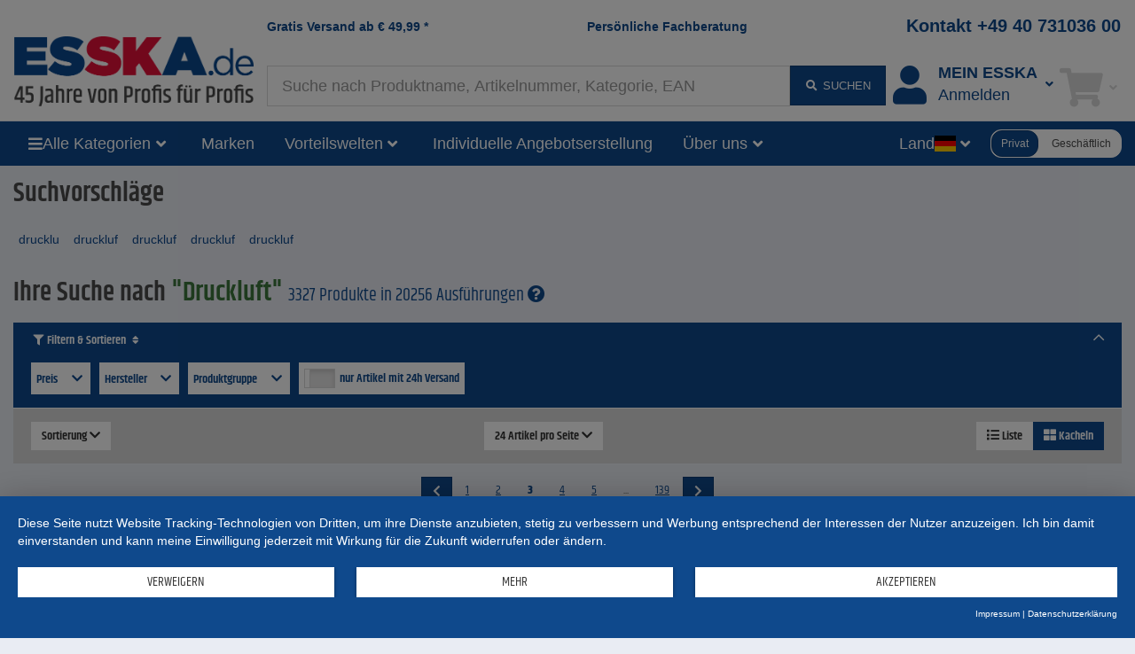

--- FILE ---
content_type: text/html;charset=UTF-8
request_url: https://www.esska.de/shop/search/Druckluft?from=48&size=24
body_size: 37005
content:
<!DOCTYPE html>
<html lang="de">
<head>
<base href="https://www.esska.de/shop">

<meta charset="utf-8">
<meta http-equiv="X-UA-Compatible" content="IE=edge">
<meta name="viewport" content="width=device-width, initial-scale=1">

<title>Suchen</title>
<meta name="description" content="">
<meta name="keywords" content="">
<meta name="robots" content="noindex">

<meta name="verify-v1" content="FV+Wk6hNJLBPhxe0sM9VHo5GJflzkxdr9j6fKfK8qps="> 
<meta name="p:domain_verify" content="ac60529f2e84dd9c363b530a83d17cdc"/> 
<meta name="revisit-after" content="10 days">
<meta name="author" content="ESSKA.de GmbH">
<meta name="copyright" content="ESSKA.de GmbH">
<meta name="city" content="Hamburg">
<meta name="country" content="Germany">
<meta name="state" content="Hamburg">
<meta name="zipcode" content="20537">
<meta name="city" content="Hamburg">
<meta name="geo.position" content="53.34000;10.02000">
<meta name="geo.placename" content="Hamburg; Hamburg">
<meta name="geo.region" content="DE-HH">
<meta name="icbm" content="53.34000;10.02000">

<link rel="shortcut icon" href="/shop/bilder/favicon.ico" type="image/icon">

<script type="text/javascript">var myISIE = 0; var myIEVER = 0;</script>
<!--[if lt IE 7]><script type="text/javascript">myISIE = 1; myIEVER = 6;</script><![endif]-->
<!--[if IE 7]><script type="text/javascript">myISIE = 1; myIEVER = 7;</script><![endif]-->
<!--[if IE 8]><script type="text/javascript">myISIE = 1; myIEVER = 8;</script><![endif]-->
<!--[if IE 9]><script type="text/javascript">myISIE = 1; myIEVER = 9;</script><![endif]-->
<!--[if gt IE 10]><script type="text/javascript">myISIE = 1; myIEVER = 10;</script><![endif]-->

 
        
        <script type="text/javascript">
            //var TEXTS = {};
            var CURRENCY_FACTOR = parseFloat('1');
            var CURRENCY_MAIN = 'EUR';
            var CURRENCY_FOREIGN = '';
            var CURRENCY_ICON_F = '';
            var myMOBILE = '0';
        
     
            
                var myinterface = "/shop/ajax";
                var myinterface_lib = "/shop/ajax";
                var m_ajax_search_head = "Suchvorschl&auml;ge:";
                var m_ajax_search_all = "Alle suchen...";
                var m_session = 294429839677854;
                var m_userid = 0;
                var m_lang = "de";
                var m_testmode = false;
                var m_liveview = false;
                var m_shoptype = "b2c";
                var m_shoptype_set_by_user = 0;
                var m_set_shoptype_b2b = "/shop/search/Druckluft?from=48&shoptype_set=b2b&size=24";
                var m_set_shoptype_b2c = "/shop/search/Druckluft?from=48&shoptype_set=b2c&size=24";
                var m_customertype = "private";
                var m_defaulttax = 1.19;
                var m_json_catdata = "/shop/staticdata/de/mega-side-menu.json?v=20260127225604";
                var m_carts_active = [{"guid":"F993AB18-FBCA-11F0-93DF-D1DB47337355","type":"cart"},{"type":"inquiry","guid":"F993B504-FBCA-11F0-93DF-D1DB47337355"}];
                var m_cart_cart = 'F993AB18-FBCA-11F0-93DF-D1DB47337355';
                var m_cart_iquiry = 'F993B504-FBCA-11F0-93DF-D1DB47337355';
                var m_transactionid = '';
                var m_cartguid = 'F993AB18-FBCA-11F0-93DF-D1DB47337355';
                var m_carttype = 'default';
                var m_search_server_url = "//www.esska.de/search2/shop/live";
                var m_search_server_addresses_url = "//addressautocomplete.esska-it.de/search";
                var m_root_path = "/shop";
                var m_mobile = 0;
                var m_pagename = 'searchresults';
                var m_pagegroup = '';
                var m_e2etesting = false;
                var m_ga4 = true;
                var m_address_autocomplete_fields = {"nl":{"city":1,"street":1,"zip":1},"it":{"street":0,"city":1,"zip":1},"no":{"city":1,"street":1,"zip":1},"pl":{"city":1,"street":0,"zip":1},"be":{"zip":1,"street":0,"city":1},"at":{"street":1,"city":1,"zip":1},"dk":{"street":1,"city":1,"zip":1},"fi":{"city":1,"street":0,"zip":1},"fr":{"city":1,"street":0,"zip":1},"de":{"zip":1,"city":1,"street":1},"ch":{"city":1,"street":1,"zip":1},"se":{"street":0,"city":1,"zip":1}};
                
                var Esska = {};
                
                decodeURIComponent = function(w) {
                    return function(s) {
                        //console.log("s="+s);
                        //console.log(escape(s));
                        //console.log(unescape(s));
                        //w.call(this, unescape(s));
                        
                        
                        try {
                            return w.call(this, s);
                        } catch (e) {
                            try {
                                return w.call(this, unescape(s));
                            } catch (e2) {
                            
                            }
                        }
                    }
                }(decodeURIComponent);
                
                var m_jscallbacks = new Array();
         
        </script>
     

<!-- HTML5 shim and Respond.js for IE8 support of HTML5 elements and media queries -->
<!-- WARNING: Respond.js doesn't work if you view the page via file:// -->
<!--[if lt IE 9]>
  <script src="https://oss.maxcdn.com/html5shiv/3.7.2/html5shiv.min.js"></script>
  <script src="https://oss.maxcdn.com/respond/1.4.2/respond.min.js"></script>
<![endif]-->
 
<link rel="preload" as="font" href="https://www.esska.de/shop/assets/fonts/khand-v6-latin_latin-ext-regular.woff2" type="font/woff2" crossorigin="anonymous">
<link rel="preload" as="font" href="https://www.esska.de/shop/assets/fonts/khand-v6-latin_latin-ext-600.woff2" type="font/woff2" crossorigin="anonymous">
<link rel="preload" as="font" href="https://www.esska.de/shop/assets/fonts/khand-v6-latin_latin-ext-700.woff2" type="font/woff2" crossorigin="anonymous">
<link rel="preload" as="font" href="https://www.esska.de/shop/assets/fa-webfonts/fa-solid-900.woff2" type="font/woff2" crossorigin="anonymous">
<link rel="preload" as="font" href="https://www.esska.de/shop/assets/fa-webfonts/fa-brands-400.woff2" type="font/woff2" crossorigin="anonymous">
<link rel="preload" as="script" href="https://app.usercentrics.eu/latest/main.js" crossorigin="anonymous">
<link rel="stylesheet" href="/shop/assets/assets_head.css?v=20251121202955">
<script type="text/javascript" src="/shop/js/language-de.js?v=20260113145503"></script>
<script type="text/javascript" src="/shop/assets/assets_head.js?v=20251121202955" charset="UTF-8"></script>

 
            <script type="application/javascript" src="https://app.usercentrics.eu/latest/main.js" id="L1WBxg3rm" ></script>
             
            <script>
                window.dataLayer = window.dataLayer || [];
        dataLayer.push({"Region":"DE////","Currency":"EUR","EurTotalValue":0,"ShopItems":[],"virtualPageURL":"search?q=Druckluft","page_initialized":1,"ShopTotalvalue":"0","siteid":"www.esska.de","ab-test-name":"full_navigation","adsource":"","ShopPagename":"searchresults","SearchTerm":"Druckluft","ab-test-value":"yes","emosUrl":"https://www.esska.de/shop/js/Tracker/Econda/emos3.js","ShopPagegroup":""});
dataLayer.push({"google_tag_params":{"ecomm_pagetype":"searchresults"}});
dataLayer.push({"ga4":{"user":{"logged_in":0,"customer_type":"private"},"shoptype":"b2c"}});
dataLayer.push({"ga4":{"event":"search","search_term":"Druckluft"},"event":"ga4:search"});
 
            </script>
         
        <!-- Google Tag Manager -->
        <script type="text/plain" data-usercentrics="Google Tag Manager">(function(w,d,s,l,i){w[l]=w[l]||[];w[l].push({'gtm.start':
        new Date().getTime(),event:'gtm.js'});var f=d.getElementsByTagName(s)[0],
        j=d.createElement(s),dl=l!='dataLayer'?'&l='+l:'';j.async=true;j.src=
        'https://www.googletagmanager.com/gtm.js?id='+i+dl;f.parentNode.insertBefore(j,f);
        })(window,document,'script','dataLayer','GTM-5MJQNQ3');</script>
        <!-- End Google Tag Manager -->
     
            <script type="text/plain" data-usercentrics="Hurra.com">
                window.hc_tm = window.hc_tm || [];
                window.hc_tm.push({"e":"track","p":{ "page_type":"other" }});
            </script>
        
 
        <script type="text/plain" data-usercentrics="Hurra.com">
            setTimeout(function(){
                var d=document,
                    t="script",
                    p=d.getElementsByTagName(t)[0],
                    s=d.createElement(t);
                
                s.async=true;
                s.type="text/javascript";
                s.src="http"+("https:"==d.location.protocol?"s":"")+"://www.esska.de/hc_scripts/oti.js?cid=4149&skip_track=1";p.parentNode.insertBefore(s,p)
            }, 0);
        </script>
     
        <link rel="apple-touch-icon" href="/bilder/lang/de/apple_touch_icon.png"/>
    
<meta property="fb:app_id" content="230534680306226"/>
<meta property="og:title" content="Suchen"/>
<meta property="og:type" content="website"/>
<meta property="og:url" content="https://www.esska.de/shop/search"/>
<meta property="og:site_name" content="Esska.de"/>
<meta property="og:description" content="Suchen"/>
<meta property="og:image" content="https://www.esska.de/shop/html/nicht_gefunden.html"/>
 
</head>
    <body class="content_searchresults contentgroup_default" itemscope itemtype="http://schema.org/WebPage"> 
        <!-- Google Tag Manager (noscript) -->
        <noscript><iframe src="https://www.googletagmanager.com/ns.html?id=GTM-5MJQNQ3"
        height="0" width="0" style="display:none;visibility:hidden"></iframe></noscript>
        <!-- End Google Tag Manager (noscript) -->
     
        <div id="siteheader_pre" class="navbar yamm hidden-xs">
            <div id="navbar-collapse-preheader" class="navbar-collapse collapse">
     
            </div>
        </div>
    

<nav id="siteheader_large" class="navbar yamm">
    <div class="containerHeader">
        <div class="ph1"></div>
        <div class="containerLogo">
            <div class="logo">
                 
        <a href="/shop" tabindex="1">
             
            <img src="/shop/bilder/logos/esska_de.png" alt="ESSKA.de - Wir lieben Technik" class="img-responsive">
         
        </a>
    
            </div>
        </div>
        
        <div class="containerTeaserAndContact">
            <div class="teaser teaser1">
                <a href="/shop/p/Versandkosten">Gratis Versand ab <span class="ph_scaledprices_icon_before"><i class="hidden fa fa-signal fa-flip-horizontal"></i></span><span class="currency">€</span> <span class="value">49,99</span><span class="ph_scaledprices_icon_after"><i class="hidden fa fa-signal fa-flip-horizontal"></i></span> *</a>
            </div>
            <div class="teaser teaser2">
                <a href="/shop/p/Kontaktformular">Persönliche Fachberatung</a>
            </div>
            <div class="contact">
                <a href="tel:+494073103600">Kontakt +49 40 731036 00</a>
            </div>
        </div>
        
        <div class="containerSearch">
             
        <input type="text" style="display: none;">
        <div id="searchbar_large-header" class="shopsearch-typeahead">
            <form method="post" id="searchform-header" action="/search">
                <div class="wrapper_input">
                    <input id="suchbegriff-header" name="suchbegriff" class="form-control" value="" placeholder="Suche nach Produktname, Artikelnummer, Kategorie, EAN" autofocus="autofocus">
                </div>
                <div class="wrapper_btn">
    <button type="submit" class="btn btn-primary"><i class="fa fa-fw fa-search"></i> <span class="submit-text">suchen</span></button> 
                </div>
            </form>
        </div>
    
        </div>
        <div class="containerAccount">
             
            <div class="dropdown useraccount logged_out">
                <a href="/shop/login" data-toggle="dropdown" class="dropdown-toggle">
                    <div class="icon"><i class="fa fa-user fa-fw toolbar-icon" aria-hidden="true"></i></div>
                    <div class="col-text"><span class="text"><span class="title-font">Mein ESSKA</span><span class="de">Anmelden</span></span></div>
                    <div class="caret-ph"><i class="fa fa-fw fa-angle-down"></i></div>
                </a>
                <ul class="dropdown-menu">
                    <li>
                        <div class="yamm-content">
                             
            <div id="restricted--hp--service_login--container">
                <div class="h3 nomargin-top">Service Login</div>
                 
        <form method="post" action="/shop/restricted/hp/service_login" id="restricted--hp--service_login" rel="nofollow">
            <input type="hidden" name="FormBuilder_submittedForm_restricted--hp--service_login--form" value="restricted--hp--service_login--form">
<div class="form-horizontal" data-my-autocomplete-address-container="restricted--hp--service_login--form">
 
        <div class="form-group" data-formbuilder-element="login">
            <label for="restricted--hp--service_login--form_login" class="col-sm-4">Login <i class="fa fa-asterisk icon_required not_required"></i></label>
            <div class="col-sm-8">
                <input type="email" value="" name="login" class="form-control" id="restricted--hp--service_login--form_login" placeholder="Login">
            </div>
        </div>
     
        <div class="form-group" data-formbuilder-element="password">
            <label for="restricted--hp--service_login--form_password" class="col-sm-4">Password <i class="fa fa-asterisk icon_required not_required"></i></label>
            <div class="col-sm-8">
                <input value="" autocomplete="new-password" type="password" placeholder="Password" id="restricted--hp--service_login--form_password" class="form-control" name="password">
            </div>
        </div>
    </div> 
            <button type="submit" class="btn btn-primary">Login</button>
        </form>
     
            </div>
        <div class="h3 nomargin-top">Mein ESSKA / Login</div> 
        
        <form method="post" action="/shop/login" class="FormBuilder clearfix">
            
            <input type="hidden" name="FormBuilder_submittedForm_login_header_default" value="login_header_default">
<div class="form-horizontal" data-my-autocomplete-address-container="login_header_default">
 
        <div class="form-group" data-formbuilder-element="user">
            <label for="login_header_default_user" class="col-sm-5 control-label">Benutzername (Login) <i class="fa fa-asterisk icon_required"></i></label>
            <div class="col-sm-7">
                <input value="" autocomplete="username" type="text" placeholder="Benutzername (Login) " required="required" id="login_header_default_user" class="form-control" name="user"><input type="hidden" name="user_required" value="Pflichtfeld nicht angegeben">
            </div>
        </div>
     
        <div class="form-group" data-formbuilder-element="pass">
            <label for="login_header_default_pass" class="col-sm-5 control-label">Passwort <i class="fa fa-asterisk icon_required"></i></label>
            <div class="col-sm-7">
                <input id="login_header_default_pass" class="form-control" name="pass" placeholder="Passwort " required="required" autocomplete="current-password" type="password" value=""><input type="hidden" name="pass_required" value="Pflichtfeld nicht angegeben">
            </div>
        </div>
    </div> 
            
            <button type="submit" class="btn btn-primary pull-right clearfix">Einloggen</button>
        </form>
        
        <a href="/shop/register" class="register" rel="nofollow"><i class="fa fa-user-plus fa-fw" aria-hidden="true"></i> Registrieren</a><br>
        <a href="/shop/reset_password" class=""><i class="fa fa-question fa-fw" aria-hidden="true"></i> Passwort vergessen?</a>
     
                            
                            
                        </div>
                    </li>
                </ul>
            </div>
        
        </div>
        <div class="containerCart">
             
        
            <div role="presentation" class="dropdown cart empty">
                <a href="/shop/cart" data-toggle="dropdown" class="dropdown-toggle">
                    <div class="icon"><i class="fa fa-fw fa-shopping-cart toolbar-icon"></i></div>
                    <div class="badge-ph col-text"><span class="badge badge-notify cartItemCount" data-my-cartguid="F993AB18-FBCA-11F0-93DF-D1DB47337355"><span class="count">0</span></span></div>
                    <div class="caret-ph"><i class="fa fa-fw fa-angle-down"></i></div>
                </a>
                <ul class="dropdown-menu">
                    <li>
                        <div class="yamm-content">
                            Bitte warten
                        </div>
                    </li>
                </ul>
            </div>
        
    
        </div>
    </div>  
</nav>

<div id="siteheader_large_bar1_marker"></div>
<div id="siteheader_large_bar1" class="navbar yamm sticky">
    <div class="inner">
        <div class="nav toggleMenu">
            <div class="dropdown">
                <a class="btn btn-primary dropdown-toggle" href="javascript:void(0)"><i class="fa fa-bars"></i></a>
            </div>
        </div>
        <div class="containerLogo">
            <div class="logoInner1">
                 
            <div class="logoInner2 fb"> 
        <a href="/shop" tabindex="1">
             
            <img src="/shop/bilder/logos/esska_de.png" alt="ESSKA.de - Wir lieben Technik" class="img-responsive">
         
        </a>
    </div>
    
            </div>
        </div>
        <div class="nav containerAllCategories">
            <div class="dropdown mega-side-menu collapsed">
                <button class="btn btn-primary dropdown-toggle" type="button" data-toggle="dropdown" data-hover="dropdown" aria-haspopup="true" aria-expanded="true">
                    <i class="fa fa-bars"></i>
                    <span class="text" id="aria--msmlabel">Alle Kategorien</span>
                    <i class="fa fa-fw fa-angle-down"></i>
                </button>
                <ul class="dropdown-menu" aria-labelledby="aria--msmlabel">
                    <li>
                        <div class="yamm-content mega-side-menu-content">
                            <ul>
                                <li><a href="/shop/Raeder-und-Rollen--10470" data-my-pgid="10470">R&auml;der und Rollen</a></li><li><a href="/shop/Verschraubungen-und-Fittings--890" data-my-pgid="890">Verschraubungen und Fittings</a></li><li><a href="/shop/Schlaeuche--830" data-my-pgid="830">Schl&auml;uche</a></li><li><a href="/shop/Schlauchschellen--1800" data-my-pgid="1800">Schlauchschellen</a></li><li><a href="/shop/Schlauchkupplungen--5970" data-my-pgid="5970">Schlauchkupplungen</a></li><li><a href="/shop/Drucklufttechnik--660" data-my-pgid="660">Drucklufttechnik</a></li><li><a href="/shop/Ventile-und-Haehne--820" data-my-pgid="820">Ventile und H&auml;hne</a></li><li><a href="/shop/Pumpen-Foerderpumpen--20" data-my-pgid="20">Pumpen F&ouml;rderpumpen</a></li><li><a href="/shop/Werkzeuge--2940" data-my-pgid="2940">Werkzeuge</a></li><li><a href="/shop/Betriebsausstattung--1570" data-my-pgid="1570">Betriebsausstattung</a></li><li><a href="/shop/Arbeitsschutz-und-Sicherheitsschuhe--80" data-my-pgid="80">Arbeitsschutz und Sicherheitsschuhe</a></li><li><a href="/shop/Messtechnik--710" data-my-pgid="710">Messtechnik</a></li><li><a href="/shop/Ausruestung-zum-Sandstrahlen--540" data-my-pgid="540">Ausr&uuml;stung zum Sandstrahlen</a></li><li><a href="/shop/Farbspritzgeraete-und-Lackieranlagen--50" data-my-pgid="50">Farbspritzger&auml;te und Lackieranlagen</a></li><li><a href="/shop/Schleifmittel-und-Trenntechnik--810" data-my-pgid="810">Schleifmittel und Trenntechnik</a></li><li><a href="/shop/Vakuumtechnik--730" data-my-pgid="730">Vakuumtechnik</a></li><li><a href="/shop/Lueftungstechnik--860" data-my-pgid="860">L&uuml;ftungstechnik</a></li><li><a href="/shop/Heiztechnik--930" data-my-pgid="930">Heiztechnik</a></li><li><a href="/shop/Saug-und-Absaugtechnik--510" data-my-pgid="510">Saug- und Absaugtechnik</a></li><li><a href="/shop/Industriebedarf--10" data-my-pgid="10">Industriebedarf</a></li><li><a href="/shop/Dosiertechnik-und-Mischtechnik--140" data-my-pgid="140">Dosiertechnik und Mischtechnik</a></li><li><a href="/shop/Reinigungstechnik--780" data-my-pgid="780">Reinigungstechnik</a></li><li><a href="/shop/Schmiertechnik--7380" data-my-pgid="7380">Schmiertechnik</a></li><li><a href="/shop/Agrarbedarf--27620" data-my-pgid="27620">Agrarbedarf</a></li><li><a href="/shop/Faserverbund--530" data-my-pgid="530">Faserverbund</a></li><li><a href="/shop/Sale--2150" data-my-pgid="2150">Sale</a></li>
                            </ul>
                        </div>
                    </li>
                </ul>
            </div>
        </div>
        <div class="nav containerBrands">
            <div class="dropdown">
                <a class="btn btn-primary dropdown-toggle" href="/shop/brands">Marken</a>
            </div>
        </div>
        <div class="containerBenefits"> 
                <div class="dropdown collapsed language">
                    <button class="btn btn-primary dropdown-toggle" type="button" data-toggle="dropdown" data-hover="dropdown" aria-haspopup="true" aria-expanded="true">
                        <span class="text" id="aria--msmlabel">Vorteilswelten</span>
                        <i class="fa fa-fw fa-angle-down"></i> 
                    </button>
                    <ul class="dropdown-menu" aria-labelledby="aria--msmlabel">
        <li><a tabindex="-1" href="/shop/p/Vorteilswelten-Rabatte-und-Gutscheine">Rabatte und Gutscheine</a></li><li><a tabindex="-1" href="/shop/Sale--2150">ESSKA.de Deals% - Jede Woche aktualisiert</a></li><li><a tabindex="-1" href="/shop/campaigns">Aktionsartikel</a></li> 
                    </ul>
                </div>
        </div>
        <div class="containerInquiries"> 
            <div class="nav">
                <div class="dropdown">
                    <a class="btn btn-primary dropdown-toggle" href="/shop/p/Kontaktformular">Individuelle Angebotserstellung</a>
                </div>
            </div>
        </div>
        <div class="containerAboutUs"> 
                <div class="dropdown collapsed language">
                    <button class="btn btn-primary dropdown-toggle" type="button" data-toggle="dropdown" data-hover="dropdown" aria-haspopup="true" aria-expanded="true">
                        <span class="text" id="aria--msmlabel">Über uns</span>
                        <i class="fa fa-fw fa-angle-down"></i> 
                    </button>
                    <ul class="dropdown-menu" aria-labelledby="aria--msmlabel">
        <li><a tabindex="-1" href="/shop/p/Partner-der-Industrie">Über uns</a></li><li><a tabindex="-1" href="/shop/p/Team">Team</a></li><li><a tabindex="-1" href="/shop/p/Unsere-Stellenangebote">Jobs</a></li> 
                    </ul>
                </div>
        </div>
        <div class="containerSearch"> 
        <input type="text" style="display: none;">
        <div id="searchbar_large-bar" class="shopsearch-typeahead">
            <form method="post" id="searchform-bar" action="/search">
                <div class="wrapper_input">
                    <input id="suchbegriff-bar" name="suchbegriff" class="form-control" value="" placeholder="Suche nach Produktname, Artikelnummer, Kategorie, EAN" autofocus="autofocus">
                </div>
                <div class="wrapper_btn">
    <button type="submit" class="btn btn-primary"><i class="fa fa-search"></i></button> 
                </div>
            </form>
        </div>
    </div>
        <div class="spacer"></div>
        <div class="containerLanguages"> 
                <div class="dropdown collapsed language">
                    <button class="btn btn-primary dropdown-toggle" type="button" data-toggle="dropdown" data-hover="dropdown" aria-haspopup="true" aria-expanded="true">
                        <span class="text" id="aria--msmlabel">Land</span>
                        <span class="flag fi fi-de"></span>
                        <i class="fa fa-fw fa-angle-down"></i> 
                    </button>
                    <ul class="dropdown-menu" aria-labelledby="aria--msmlabel">
         
                <li><a tabindex="-1" href="https://www.esska-dk.com/shop"><span class="flag fi fi-dk"></span>&nbsp;Dänemark&nbsp;</a></li>
             
                <li><a tabindex="-1" href="https://www.esska-fi.com/shop"><span class="flag fi fi-fi"></span>&nbsp;Finnland&nbsp;</a></li>
             
                <li><a tabindex="-1" href="https://www.esska.fr/shop"><span class="flag fi fi-fr"></span>&nbsp;Frankreich&nbsp;</a></li>
             
                <li><a tabindex="-1" href="https://www.esska-tech.co.uk/shop"><span class="flag fi fi-en"></span>&nbsp;Großbritannien&nbsp;</a></li>
             
                <li><a tabindex="-1" href="https://www.esska.it/shop"><span class="flag fi fi-it"></span>&nbsp;Italien&nbsp;</a></li>
             
                <li><a tabindex="-1" href="https://www.esska.nl/shop"><span class="flag fi fi-nl"></span>&nbsp;Niederlande&nbsp;<span class="badge">new</span></a></li>
             
                <li><a tabindex="-1" href="https://www.esska-no.com/shop"><span class="flag fi fi-no"></span>&nbsp;Norwegen&nbsp;</a></li>
             
                <li><a tabindex="-1" href="https://www.esska-tech.pl/shop"><span class="flag fi fi-pl"></span>&nbsp;Polen&nbsp;</a></li>
             
                <li><a tabindex="-1" href="https://www.esska.se/shop"><span class="flag fi fi-se"></span>&nbsp;Schweden&nbsp;</a></li>
             
                <li><a tabindex="-1" href="https://www.esska.es/shop"><span class="flag fi fi-es"></span>&nbsp;Spanien&nbsp;<span class="badge">new</span></a></li>
             
                    </ul>
                </div>
        </div>
        <div class="containerShoptypeSelect"> 
        <div id="shoptype_select" class="jEsskaToggleSwitch" data-varname="shoptype" data-toggle-to="b2b">
            <span class="option selected" data-value="b2c">Privat</span>
            <span class="option" data-value="b2b">Geschäftlich</span>
        </div>
        
        <script>
            jQuery().ready(function() {
                var jEl = jQuery('#shoptype_select');
                var jEsskaToggleSwitch = jEl.jEsskaToggleSwitch();
                jEsskaToggleSwitch
                    .on('jEsskaToggleSwitch.on_change', function(e, newVal) {
                        if (shoptype_switch('', newVal, '/shop/search/Druckluft?from=48&shoptype_set=b2b&size=24', '', { jCalledFrom: jEl })) {
                            window.location.href = '/shop/search/Druckluft?from=48&shoptype_set=b2b&size=24';
                        }
                    })
                    .on('shoptype_switch.cancel', function(e) {
                        jEsskaToggleSwitch.toggle_options();
                    })
                ;
            });
        </script>
    </div>
    </div>
</div>

<script type="text/javascript">
    jQuery().ready(function() {
        var sidemenu = new Esska.MegaSideMenu(jQuery('#siteheader_large_bar1 .mega-side-menu'));
    });
</script>




 
                 
                <div class="" id="contentContainerWrapper">
                    <div class="container-fluid" id="contentContainer">
                         
                        
                        <div class="row visible-xxs visible-xs">
                            <div class="col-xxs-12">
                                <div class="breadcrumbs">
                                     
                                     
                                </div>
                            </div>
                        </div>
                        
                        <div class="row">
                            

                             
        <div id="main-content" class="container-content col-md-12">
     
        <div id="notifications" class="sticky">
     
        </div>
    
    <div class="breadcrumbs hidden-xxs hidden-xs"></div>
    
     
                <div class="landingpage">
                    <div class="header">
                         
                    </div>
                </div>
             
        <div class="searchresults_es" id="searchresults_es">
            <a href="javascript:void(0)" id="searchresults_items_anchor" class="generic_anchor"></a>
            <div class="results" id="searchresults_items">
     
                    <div class="alternatives">
                 
                        <div class="autocomplete">
                <h2>Suchvorschläge</h2><a class="btn btn-link" href="/shop/search/drucklu#searchresults_items_anchor">drucklu</a> <a class="btn btn-link" href="/shop/search/druckluf#searchresults_items_anchor">druckluf</a> <a class="btn btn-link" href="/shop/search/druckluf#searchresults_items_anchor">druckluf</a> <a class="btn btn-link" href="/shop/search/druckluf#searchresults_items_anchor">druckluf</a> <a class="btn btn-link" href="/shop/search/druckluf#searchresults_items_anchor">druckluf</a> 
                        </div>
                    </div>
                 
            <div class="items">
     
                            <h2>Ihre Suche nach <span class="text-success">"Druckluft"</span>
                            <small>
                                <a data-my-toggle="popover_generic" data-my-title="" data-my-content="F%C3%BCr%20einen%20besseren%20%C3%9Cberblick%20wird%20Ihnen%20anstatt%20aller%2020256%20Artikel%20lediglich%20eine%20Ausf%C3%BChrung%20pro%20Artikel%20angezeigt%20%283327%20Artikel%29.%3Cbr%3E%0ASobald%20Sie%20die%20Auswahl%20%C3%BCber%20einen%20Filter%20eingrenzen%2C%20werden%20Ihnen%20alle%20passenden%20Artikel%20in%20allen%20Ausf%C3%BChrungen%20angezeigt.">
                                    3327 Produkte in 20256 Ausführungen 
                                    <i class="fa fa-question-circle"></i>
                                </a></small>
                            </h2>
                         
                    <script type="text/javascript">
                        function categories_popup() {
                            var msg = jQuery('.container-left .left-col .catalog_container .dom');
                            var jTitle = msg.find('.level1 > a');
                            var title = jTitle.text();
                            jTitle.hide();
                            bootbox.dialog({
                                title: title,
                                message: msg,
                                className: "bootbox_scrollable"
                            }).on('hidden.bs.modal', function() {
                                jQuery('.dom', this).detach().appendTo(jQuery('.container-left .left-col .catalog_container'));
                            });
                        }
                        
                        function filters_popup() {
                            var msg = jQuery('.itemlist_toolbar.top .my-collapsible .my-collapsible-content > .dom');
                            msg.find('.filters_es.horizontal').removeClass('horizontal').addClass('vertical');
                            bootbox.dialog({
                                title: TEXTS.filter_sort,
                                message: msg,
                                className: "bootbox_scrollable"
                            }).on('shown.bs.modal', function() {
                                jQuery('.modal-body', this).scrollTop(0);
                            }).on('hidden.bs.modal', function() {
                                jQuery('.bootbox-body > .dom', this).detach().appendTo(jQuery('.itemlist_toolbar.top .my-collapsible .my-collapsible-content'));
                                var jEl = jQuery('.itemlist_toolbar.top .my-collapsible .my-collapsible-content');
                                console.log(jEl);
                                jEl.find('.filters_es.vertical').removeClass('vertical').addClass('horizontal');
                            });
                        }
                        
                        function sort_popup() {
                            bootbox.dialog({
                                message: jQuery('.itemlist_toolbar.top .itemlist_toolbar_sort_container .itemlist_toolbar_sort')
                            }).on('hidden.bs.modal', function() {
                                jQuery('.itemlist_toolbar_sort', this).detach().appendTo(jQuery('.itemlist_toolbar.top .itemlist_toolbar_sort_container'));
                            });
                        }
                    </script>
                    
                 
                    <div class="itemlist_mobile_btns">
                 
                        <div class="itemlist_filterandsort">
                            <a rel="nofollow" href="javascript:void(0)" class="btn btn-primary btn-block font-headline b tal" onclick="filters_popup();"><i class="fa fa-filter fa-fw my-fa-headline"></i> Filtern & Sortieren </a>
                        </div>
                     
                    </div>
                 
                    <div class="itemlist_toolbar_marker"></div>
                    <div class="itemlist_toolbar bar-bg top hidden-xxs hidden-xs hidden-sm">
                        <div class="my-collapsible" data-my-autocollapse-until="xs">
                            <a class="my-collapsible-toggle" href="javascript:void(0)"><div class="heading"><i class="fa fa-filter fa-fw my-fa-headline"></i> Filtern & Sortieren <i class="fa fa-sort fa-fw my-fa-headline"></i></div></a>
                            <div class="my-collapsible-content">
                 
                             
            <script>
                jQuery().ready( function() {
                    jQuery( "#filter_searchresults_items .feature1 .slider" ).each(function() {
                        var slider = this;
                        noUiSlider.create(slider, {
                            range: {
                                min: getPriceAuto(0),
                                max: getPriceAuto(95718)
                            },
                            start: [ getPriceAuto(0), getPriceAuto(95718) ],
                            connect: true,
                            tooltips: false
                        });
                        
                        slider.noUiSlider.on('slide', function ( values, handle ) {
                            /*jQuery( "#filter_searchresults_items .feature1 .value" ).val( 
                                formatPrice(values[0], 0) + 
                                " - " + 
                                formatPrice(values[1], 0)
                            )*/
                            
                            jQuery( "#filter_searchresults_items .feature1 .lower" ).val(values[ 0 ], 0);
                            jQuery( "#filter_searchresults_items .feature1 .upper" ).val(values[ 1 ], 0);
                        });
                        slider.noUiSlider.on('change', function ( values, handle ) {
                            jQuery( "#filter_searchresults_items .feature1 .lower" ).val(values[ 0 ], 0);
                            jQuery( "#filter_searchresults_items .feature1 .upper" ).val(values[ 1 ], 0);
                            //filters_apply();
                        });
                        
                        {
                            var attrMin = getPriceAuto(0);
                            var attrMax = getPriceAuto(95718);
                            jQuery( "#filter_searchresults_items .feature1 .lower" ).val(getPriceAuto(0));
                            jQuery( "#filter_searchresults_items .feature1 .lower" ).attr('min', attrMin).attr('max', attrMax);
                            jQuery( "#filter_searchresults_items .feature1 .upper" ).val(getPriceAuto(95718));
                            jQuery( "#filter_searchresults_items .feature1 .upper" ).attr('min', attrMin).attr('max', attrMax);
                        }
                        
                        var fnUpdateSlider = function() {
                            var lower = parseFloat(jQuery( "#filter_searchresults_items .feature1 .lower" ).val());
                            var upper = parseFloat(jQuery( "#filter_searchresults_items .feature1 .upper" ).val());
                            slider.noUiSlider.set([lower, upper]);
                            
                        }
                        jQuery( "#filter_searchresults_items .feature1 .lower" ).on('change', function() {fnUpdateSlider();});
                        jQuery( "#filter_searchresults_items .feature1 .lower" ).on('keyup', function() {fnUpdateSlider();});
                        jQuery( "#filter_searchresults_items .feature1 .upper" ).on('change', function() {fnUpdateSlider();});
                        jQuery( "#filter_searchresults_items .feature1 .upper" ).on('keyup', function() {fnUpdateSlider();});
                    });
                });
            </script>
         
        <script type="text/javascript">
            jQuery().ready(function () {
                jQuery('label[for="filter_searchresults_items_feature7_1"]').on('click', function() {
                    jQuery('#filter_searchresults_items_feature7_1').bootstrapToggle('toggle');
                });
            });
        </script>
     
            <script>
                var ACTIVE_FILTERS = {};
                var AJAX = 0;
                var GETPARAMSHASH = {"from":"48","size":"24","q":"Druckluft"};
                
                function url_parse(url) {
                    var res = {
                        link: '',
                        params: {},
                        anchor: ''
                    };
                    
                    if (!AJAX) {
                        //console.log("filters_es::url_parse - url="+url);
                        
                        url = url.replace(/Itemlist_render\('(.+?)'\)/, "?$1");
                        var tmp1 = url.split(/\?/);
                        res.link = tmp1[0];
                        
                        if (tmp1.length == 2) {
                            var tmp2 = tmp1[1].split(/#/);
                            if (tmp2.length == 2) {
                                res.anchor = tmp2[1];
                            }
                            
                            if (tmp2[0]) {
                                var tmp3 = tmp2[0].split(/&/);
                                
                                for (var i = 0; i < tmp3.length; i++) {
                                    var tmp4 = tmp3[i].split(/=/);
                                    res.params[tmp4[0]+''] = decodeURIComponent(tmp4[1]);
                                }
                            }
                        }
                    } else {
                        res.link = '';
                        res.params = GETPARAMSHASH;
                        res.anchor = '';
                    }
                        
                    //console.log("filters_es::url_parse - res=%O", res);
                    
                    return res;
                }
                
                function url_build(linkObj) {
                    var res = "";
                    
                    if (!AJAX) {
                        res += linkObj.link;
                    }
                    
                    var params = [];
                    for (var key in linkObj.params) {
                        //params.push(key + "=" + encodeURIComponent(linkObj.params[key+'']));
                        params.push(key + "=" + linkObj.params[key+'']);
                    }
                    
                    if (!AJAX) {
                        if (params.length) {
                            res += "?" + params.join("&");
                        }
                        
                        if (linkObj.anchor) {
                            res += "#" + linkObj.anchor;
                        }
                    } else {
                        params.unshift("pgid="+AJAX.pParams.ajax.pgid);
                        res += params.join("&");
                    }
                    
                    //console.group("filters_es::url_build");
                    //console.log("linkObj: %O", linkObj);
                    //console.log(res);
                    //console.groupEnd();
                    
                    return res;
                }
                
                function filters_reset() {
                    //console.group("filters_es::filters_reset");
                    //console.log("$self->{url}: /shop/search/Druckluft?from=48&size=24#searchresults_items_anchor");
                    //console.log("$self->{m_pGetParamsHash}: %O", GETPARAMSHASH);
                    //console.groupEnd("");
                    
                    return false;
                    if (!AJAX) {
                        window.location.href = "/shop/search/Druckluft?from=48&size=24#searchresults_items_anchor";
                    } else {
                        //console.log("/shop/search/Druckluft?from=48&size=24#searchresults_items_anchor");
                    }
                    
                    return false;
                }
                
                function filters_apply(changed_feature, changed_data) {
                    //console.dir(ACTIVE_FILTERS);
                    
                    //console.log(changed_feature);
                    //console.log(changed_data);
                    if (changed_feature && changed_data) {
                        gaTrackEvent('shop', 'itemlist_feature--' + decodeURIComponent(changed_feature), changed_data.state);
                        
                        if (m_ga4) {
                            //Ausladung--34%20mm
                            var tmp = decodeURIComponent(changed_feature).split("--", 2);
                            var ga4Payload = {
                                event: 'esska_itemlist_feature',
                                esska_name: '',
                                esska_value: ''
                            };
                            
                            ga4Payload.esska_name = tmp[0];
                            if (tmp.length > 1) {
                                ga4Payload.esska_value = changed_data.state == 'set' ? tmp[1] : '';
                            } else {
                                // zb 24h Lieferung
                                ga4Payload.esska_value = changed_data.state == 'set' ? 'set' : '';
                            }
                            
                            ga4TrackEvent(ga4Payload);
                        }
                    }
                    
                    var url = window.location.href;
                    var linkObj = url_parse(url);
                    
                    //console.log("filters_apply - url: " + url);
                    //console.log("filters_apply - linkObj: %O", linkObj);
                    
                    // Wenn ein neuer Filter gesetzt wurde muss die Liste von vorne ausgegeben werden
                    delete linkObj.params['from'];
                    delete linkObj.params['size'];
                    
                    jQuery('#filter_searchresults_items .filter').each(function() {
                        var filter = jQuery(this);
                        //console.log(filter);
                        var feature = filter.attr('data-my-filter_name');
                        var feature_key = filter.attr('data-my-filter_key');
                        
                        if (filter.hasClass('filter-type-range')) {
                            var lower = getPriceNetto(jQuery('.lower', filter).val());
                            var min = getPriceNetto(jQuery('.lower', filter).attr('min'));
                            var upper = getPriceNetto(jQuery('.upper', filter).val());
                            var max = getPriceNetto(jQuery('.upper', filter).attr('max'));
                            
                            if (lower != min || upper != max) {
                                linkObj.params["_" + feature_key] = lower + "-" + upper;
                            }
                        } else if (filter.hasClass('filter-type-checkbox')) {
                            var tmp = [];
                            jQuery('.option input:checked', filter).each(function() {
                                //tmp.push(encodeURIComponent(jQuery(this).val()));
                                tmp.push(jQuery(this).val());
                            });
                            
                            if (tmp.length > 0) {
                                linkObj.params["_" + feature_key] = tmp.join("|");
                            }
                        } else if (filter.hasClass('filter-type-toggle')) {
                            delete linkObj.params["_" + feature_key];
                            var tmp = [];
                            jQuery('input:checked', filter).each(function() {
                                tmp.push(jQuery(this).val());
                            });
                            
                            if (tmp.length > 0) {
                                linkObj.params["_" + feature_key] = tmp.join("|");
                            }
                        } else {
                            
                        }
                    });
                    
                    //console.log(linkObj);
                    //return;
                    
                    if (!AJAX) {
                        url = url_build(linkObj);
                        window.location.href = url;
                    } else {
                        var tmpParams = AJAX.pReqParams;
                        for (var key in linkObj.params) {
                            tmpParams[decodeURIComponent(key)+''] = decodeURIComponent(linkObj.params[key+'']);
                        }
                        //console.log("Itemlist_render('"+url+"')");
                        Itemlist_render({
                            where: AJAX.where,
                            pParams: AJAX.pParams,
                            pReqParams: tmpParams
                        });
                    }
                }
                
                function filter_remove(feature_key_remove, changed_feature) {
                    //console.dir(ACTIVE_FILTERS);
                    
                    //console.log(changed_feature);
                    //console.log(decodeURIComponent(changed_feature));
                    //return false;
                    
                    if (changed_feature) {
                        gaTrackEvent('shop', 'itemlist_feature--' + decodeURIComponent(changed_feature), 'unset');
                        
                        if (m_ga4) {
                            //Ausladung--34%20mm
                            var tmp = decodeURIComponent(changed_feature).split("--", 2);
                            var ga4Payload = {
                                event: 'esska_itemlist_feature',
                                esska_name: tmp[0],
                                esska_value: ''
                            };
                            
                            ga4Payload.esska_name = tmp[0];
                            
                            ga4TrackEvent(ga4Payload);
                        }
                    }
                    
                    //console.group("filters_es::filter_remove");
                    //console.log("feature_key_remove: " + feature_key_remove);
                    //console.log("$self->{url}: /shop/search/Druckluft?from=48&size=24#searchresults_items_anchor");
                    //console.log("$self->{m_pGetParamsHash}: %O", GETPARAMSHASH);
                    //console.groupEnd("");
                    
                    var url = window.location.href;
                    var linkObj = url_parse(url);
                    
                    //console.log("filter_remove - url: " + url);
                    //console.log("filter_remove - linkObj: %O", linkObj);
                    
                    // Wenn ein neuer Filter gesetzt wurde muss die Liste von vorne ausgegeben werden
                    delete linkObj.params['from'];
                    delete linkObj.params['size'];
                    
                    jQuery('#filter_searchresults_items .filter').each(function() {
                        var filter = jQuery(this);
                        var feature = filter.attr('data-my-filter_name');
                        var feature_key = filter.attr('data-my-filter_key');
                        
                        //console.log(feature_key + " / " + feature_key_remove);
                        
                        if (feature_key == feature_key_remove) {
                            //console.log("deleting feature " + feature_key);
                            if (!AJAX) {
                                delete linkObj.params["_" + feature_key];
                            } else {
                                delete linkObj.params["_" + decodeURIComponent(feature_key)];
                                delete AJAX.pReqParams["_" + decodeURIComponent(feature_key)];
                            }
                            
                            jQuery('input[type="checkbox"]', this).removeAttr('checked');
                            jQuery('input[name="lower"]', this).val(jQuery('input[name="lower"]', this).attr('min'));
                            jQuery('input[name="upper"]', this).val(jQuery('input[name="upper"]', this).attr('max'));
                            //console.log(linkObj);
                        }
                    });
                    
                    //filters_apply();
                    
                    if (!AJAX) {
                        url = url_build(linkObj);
                        //console.log("url: "+url);
                        //return false;
                        window.location.href = url;
                    } else {
                        console.log("AJAX.pReqParams: %O", AJAX.pReqParams);
                        console.log("linkObj.params: %O", linkObj.params);
                        var tmpParams = AJAX.pReqParams;
                        for (var key in linkObj.params) {
                            tmpParams[key+''] = decodeURIComponent(linkObj.params[key+'']);
                        }
                        //console.log("Itemlist_render('"+url+"')");
                        //return false;
                        Itemlist_render({
                            where: AJAX.where,
                            pParams: AJAX.pParams,
                            pReqParams: tmpParams
                        });
                    }
                }
                
                function filters_toggle(el) {
                    var jFilter = jQuery(el).closest('.filter');
                    var jContainer = jFilter.closest('.filters_es');
                    
                    var width_container = jContainer.width();
                    var pos = jFilter.position();
                    //console.log(pos.left);
                    //console.log(width_container);
                    
                    if (jFilter.hasClass('collapsed')) { // Wird geade aufgeklappt...
                        if ((pos.left + (width_container / 2)) >= width_container) {
                            jFilter.find('.content').css({ right: '0px', left: 'auto' });
                        }
                        
                        jContainer.find('.filter:not(.intro)').addClass('collapsed');
                    }
                    
                    jFilter.toggleClass('collapsed');
                }
                
                function getPriceAuto(price) {
                    if (!0) {
                        if (19) {
                            //return formatNumber(100. * price / ( 100. + 19 ), 2);
                            return formatNumber(price * (100. + 19) / 100., 2);
                        }
                    }
                    
                    return price;
                }
                function getPriceNetto(price) {
                    if (!0) {
                        if (19) {
                            return formatNumber(100. * price / ( 100. + 19 ), 2);
                            //return formatNumber(price * (100. + 19) / 100., 2);
                        }
                    }
                    
                    return price;
                }
                
            </script>
         
        <script>
            ACTIVE_FILTERS['filter_searchresults_items'] = {};
        </script>
    
                            <div class="dom">
                                <div class="filters_es_container"><div class="dom"><div class="filters_es clearfix horizontal" id="filter_searchresults_items">
                        <div class="filters">
                            <div class="filters-container">
         
            
            <div class="filter filter-type-range collapsed feature1" data-my-filter_name="feature1" data-my-filter_key="preis">
                <div class="filter_label"><a href="javascript:void(0);" onclick="filters_toggle(this);">Preis <i class="icon"></i></a></div>
                <div class="content clearfix">
                    <div class="input-group input-group-sm">
                        <span class="input-group-addon">EUR</span>
                        <input type="number" name="lower" class="lower form-control" placeholder="" step="0.01" min="0">
                    </div>
                    <div class="tac">-</div>
                    <div class="input-group input-group-sm">
                        <span class="input-group-addon">EUR</span>
                        <input type="number" name="upper" class="upper form-control" placeholder="" step="0.01">
                    </div>
                    <br>
                    
                    <div class="slider noUi-extended"></div>
                    
                    <br>
                    <button type="button" class="btn btn-default pull-right" onclick="filters_apply('Preis', { state: 'set' });"><span class="de">Übernehmen</span></button>
                </div>
            </div>
         
        <div class="filter filter-type-checkbox checkbox feature2 collapsed" data-my-filter_name="feature2" data-my-filter_key="hersteller">
            <div class="filter_label"><a href="javascript:void(0);" onclick="filters_toggle(this);">Hersteller <i class="icon"></i></a></div>
            <div class="content">
                <div class="info">
                    
                </div>
                
                <div class="options">
     
                    <div class="option">
                        <input type="checkbox" value="_riegler_" id="filter_searchresults_items_feature2_1" class="" autocomplete="off"  onclick="filters_apply('Hersteller--_Riegler_', { state: jQuery(this).is(':checked') ? 'set' : 'unset' })"><label for="filter_searchresults_items_feature2_1"><span class="nowrap">_Riegler_ (1103)</span></label>
                    </div>
         
                    <div class="option">
                        <input type="checkbox" value="atlasspray" id="filter_searchresults_items_feature2_2" class="" autocomplete="off"  onclick="filters_apply('Hersteller--AtlasSpray', { state: jQuery(this).is(':checked') ? 'set' : 'unset' })"><label for="filter_searchresults_items_feature2_2"><span class="nowrap">AtlasSpray (1)</span></label>
                    </div>
         
                    <div class="option">
                        <input type="checkbox" value="bandit" id="filter_searchresults_items_feature2_3" class="" autocomplete="off"  onclick="filters_apply('Hersteller--bandit', { state: jQuery(this).is(':checked') ? 'set' : 'unset' })"><label for="filter_searchresults_items_feature2_3"><span class="nowrap">bandit (1)</span></label>
                    </div>
         
                    <div class="option">
                        <input type="checkbox" value="bgs" id="filter_searchresults_items_feature2_4" class="" autocomplete="off"  onclick="filters_apply('Hersteller--bgs', { state: jQuery(this).is(':checked') ? 'set' : 'unset' })"><label for="filter_searchresults_items_feature2_4"><span class="nowrap">bgs (221)</span></label>
                    </div>
         
                    <div class="option">
                        <input type="checkbox" value="binda" id="filter_searchresults_items_feature2_5" class="" autocomplete="off"  onclick="filters_apply('Hersteller--Binda', { state: jQuery(this).is(':checked') ? 'set' : 'unset' })"><label for="filter_searchresults_items_feature2_5"><span class="nowrap">Binda (12)</span></label>
                    </div>
         
                    <div class="option">
                        <input type="checkbox" value="bio-circle" id="filter_searchresults_items_feature2_6" class="" autocomplete="off"  onclick="filters_apply('Hersteller--bio-circle', { state: jQuery(this).is(':checked') ? 'set' : 'unset' })"><label for="filter_searchresults_items_feature2_6"><span class="nowrap">bio-circle (3)</span></label>
                    </div>
         
                    <div class="option">
                        <input type="checkbox" value="blotenberg" id="filter_searchresults_items_feature2_7" class="" autocomplete="off"  onclick="filters_apply('Hersteller--Blotenberg', { state: jQuery(this).is(':checked') ? 'set' : 'unset' })"><label for="filter_searchresults_items_feature2_7"><span class="nowrap">Blotenberg (12)</span></label>
                    </div>
         
                    <div class="option">
                        <input type="checkbox" value="brado" id="filter_searchresults_items_feature2_8" class="" autocomplete="off"  onclick="filters_apply('Hersteller--Brado', { state: jQuery(this).is(':checked') ? 'set' : 'unset' })"><label for="filter_searchresults_items_feature2_8"><span class="nowrap">Brado (4)</span></label>
                    </div>
         
                    <div class="option">
                        <input type="checkbox" value="brennenstuhl" id="filter_searchresults_items_feature2_9" class="" autocomplete="off"  onclick="filters_apply('Hersteller--Brennenstuhl', { state: jQuery(this).is(':checked') ? 'set' : 'unset' })"><label for="filter_searchresults_items_feature2_9"><span class="nowrap">Brennenstuhl (5)</span></label>
                    </div>
         
                    <div class="option">
                        <input type="checkbox" value="buerkert" id="filter_searchresults_items_feature2_10" class="" autocomplete="off"  onclick="filters_apply('Hersteller--buerkert', { state: jQuery(this).is(':checked') ? 'set' : 'unset' })"><label for="filter_searchresults_items_feature2_10"><span class="nowrap">buerkert (20)</span></label>
                    </div>
         
                    <div class="option">
                        <input type="checkbox" value="buerkle" id="filter_searchresults_items_feature2_11" class="" autocomplete="off"  onclick="filters_apply('Hersteller--buerkle', { state: jQuery(this).is(':checked') ? 'set' : 'unset' })"><label for="filter_searchresults_items_feature2_11"><span class="nowrap">buerkle (4)</span></label>
                    </div>
         
                    <div class="option">
                        <input type="checkbox" value="ciemme" id="filter_searchresults_items_feature2_12" class="" autocomplete="off"  onclick="filters_apply('Hersteller--Ciemme', { state: jQuery(this).is(':checked') ? 'set' : 'unset' })"><label for="filter_searchresults_items_feature2_12"><span class="nowrap">Ciemme (7)</span></label>
                    </div>
         
                    <div class="option">
                        <input type="checkbox" value="comprag" id="filter_searchresults_items_feature2_13" class="" autocomplete="off"  onclick="filters_apply('Hersteller--Comprag', { state: jQuery(this).is(':checked') ? 'set' : 'unset' })"><label for="filter_searchresults_items_feature2_13"><span class="nowrap">Comprag (223)</span></label>
                    </div>
         
                    <div class="option">
                        <input type="checkbox" value="continental" id="filter_searchresults_items_feature2_14" class="" autocomplete="off"  onclick="filters_apply('Hersteller--continental', { state: jQuery(this).is(':checked') ? 'set' : 'unset' })"><label for="filter_searchresults_items_feature2_14"><span class="nowrap">continental (11)</span></label>
                    </div>
         
                    <div class="option">
                        <input type="checkbox" value="contracor" id="filter_searchresults_items_feature2_15" class="" autocomplete="off"  onclick="filters_apply('Hersteller--Contracor', { state: jQuery(this).is(':checked') ? 'set' : 'unset' })"><label for="filter_searchresults_items_feature2_15"><span class="nowrap">Contracor (10)</span></label>
                    </div>
         
                    <div class="option">
                        <input type="checkbox" value="debem" id="filter_searchresults_items_feature2_16" class="" autocomplete="off"  onclick="filters_apply('Hersteller--debem', { state: jQuery(this).is(':checked') ? 'set' : 'unset' })"><label for="filter_searchresults_items_feature2_16"><span class="nowrap">debem (503)</span></label>
                    </div>
         
                    <div class="option">
                        <input type="checkbox" value="ekastu" id="filter_searchresults_items_feature2_17" class="" autocomplete="off"  onclick="filters_apply('Hersteller--ekastu', { state: jQuery(this).is(':checked') ? 'set' : 'unset' })"><label for="filter_searchresults_items_feature2_17"><span class="nowrap">ekastu (19)</span></label>
                    </div>
         
                    <div class="option">
                        <input type="checkbox" value="ekom" id="filter_searchresults_items_feature2_18" class="" autocomplete="off"  onclick="filters_apply('Hersteller--ekom', { state: jQuery(this).is(':checked') ? 'set' : 'unset' })"><label for="filter_searchresults_items_feature2_18"><span class="nowrap">ekom (36)</span></label>
                    </div>
         
                    <div class="option">
                        <input type="checkbox" value="festo" id="filter_searchresults_items_feature2_19" class="" autocomplete="off"  onclick="filters_apply('Hersteller--FESTO', { state: jQuery(this).is(':checked') ? 'set' : 'unset' })"><label for="filter_searchresults_items_feature2_19"><span class="nowrap">FESTO (1715)</span></label>
                    </div>
         
                    <div class="option">
                        <input type="checkbox" value="fetra" id="filter_searchresults_items_feature2_20" class="" autocomplete="off"  onclick="filters_apply('Hersteller--Fetra', { state: jQuery(this).is(':checked') ? 'set' : 'unset' })"><label for="filter_searchresults_items_feature2_20"><span class="nowrap">Fetra (3)</span></label>
                    </div>
         
                    <div class="option">
                        <input type="checkbox" value="fischer" id="filter_searchresults_items_feature2_21" class="" autocomplete="off"  onclick="filters_apply('Hersteller--fischer', { state: jQuery(this).is(':checked') ? 'set' : 'unset' })"><label for="filter_searchresults_items_feature2_21"><span class="nowrap">fischer (1)</span></label>
                    </div>
         
                    <div class="option">
                        <input type="checkbox" value="fluid%20concept" id="filter_searchresults_items_feature2_22" class="" autocomplete="off"  onclick="filters_apply('Hersteller--Fluid%20Concept', { state: jQuery(this).is(':checked') ? 'set' : 'unset' })"><label for="filter_searchresults_items_feature2_22">Fluid <span class="nowrap">Concept (31)</span></label>
                    </div>
         
                    <div class="option">
                        <input type="checkbox" value="flux" id="filter_searchresults_items_feature2_23" class="" autocomplete="off"  onclick="filters_apply('Hersteller--Flux', { state: jQuery(this).is(':checked') ? 'set' : 'unset' })"><label for="filter_searchresults_items_feature2_23"><span class="nowrap">Flux (7)</span></label>
                    </div>
         
                    <div class="option">
                        <input type="checkbox" value="futura" id="filter_searchresults_items_feature2_24" class="" autocomplete="off"  onclick="filters_apply('Hersteller--Futura', { state: jQuery(this).is(':checked') ? 'set' : 'unset' })"><label for="filter_searchresults_items_feature2_24"><span class="nowrap">Futura (101)</span></label>
                    </div>
         
                    <div class="option">
                        <input type="checkbox" value="gardena" id="filter_searchresults_items_feature2_25" class="" autocomplete="off"  onclick="filters_apply('Hersteller--Gardena', { state: jQuery(this).is(':checked') ? 'set' : 'unset' })"><label for="filter_searchresults_items_feature2_25"><span class="nowrap">Gardena (1)</span></label>
                    </div>
         
                    <div class="option">
                        <input type="checkbox" value="gast" id="filter_searchresults_items_feature2_26" class="" autocomplete="off"  onclick="filters_apply('Hersteller--gast', { state: jQuery(this).is(':checked') ? 'set' : 'unset' })"><label for="filter_searchresults_items_feature2_26"><span class="nowrap">gast (86)</span></label>
                    </div>
         
                    <div class="option">
                        <input type="checkbox" value="gedore" id="filter_searchresults_items_feature2_27" class="" autocomplete="off"  onclick="filters_apply('Hersteller--Gedore', { state: jQuery(this).is(':checked') ? 'set' : 'unset' })"><label for="filter_searchresults_items_feature2_27"><span class="nowrap">Gedore (346)</span></label>
                    </div>
         
                    <div class="option">
                        <input type="checkbox" value="gesipa" id="filter_searchresults_items_feature2_28" class="" autocomplete="off"  onclick="filters_apply('Hersteller--Gesipa', { state: jQuery(this).is(':checked') ? 'set' : 'unset' })"><label for="filter_searchresults_items_feature2_28"><span class="nowrap">Gesipa (131)</span></label>
                    </div>
         
                    <div class="option">
                        <input type="checkbox" value="goetze" id="filter_searchresults_items_feature2_29" class="" autocomplete="off"  onclick="filters_apply('Hersteller--goetze', { state: jQuery(this).is(':checked') ? 'set' : 'unset' })"><label for="filter_searchresults_items_feature2_29"><span class="nowrap">goetze (86)</span></label>
                    </div>
         
                    <div class="option">
                        <input type="checkbox" value="gollmer" id="filter_searchresults_items_feature2_30" class="" autocomplete="off"  onclick="filters_apply('Hersteller--gollmer', { state: jQuery(this).is(':checked') ? 'set' : 'unset' })"><label for="filter_searchresults_items_feature2_30"><span class="nowrap">gollmer (28)</span></label>
                    </div>
         
                    <div class="option">
                        <input type="checkbox" value="hankison" id="filter_searchresults_items_feature2_31" class="" autocomplete="off"  onclick="filters_apply('Hersteller--Hankison', { state: jQuery(this).is(':checked') ? 'set' : 'unset' })"><label for="filter_searchresults_items_feature2_31"><span class="nowrap">Hankison (6)</span></label>
                    </div>
         
                    <div class="option">
                        <input type="checkbox" value="ingersoll%20rand" id="filter_searchresults_items_feature2_32" class="" autocomplete="off"  onclick="filters_apply('Hersteller--Ingersoll%20Rand', { state: jQuery(this).is(':checked') ? 'set' : 'unset' })"><label for="filter_searchresults_items_feature2_32">Ingersoll <span class="nowrap">Rand (52)</span></label>
                    </div>
         
                    <div class="option">
                        <input type="checkbox" value="itap" id="filter_searchresults_items_feature2_33" class="" autocomplete="off"  onclick="filters_apply('Hersteller--itap', { state: jQuery(this).is(':checked') ? 'set' : 'unset' })"><label for="filter_searchresults_items_feature2_33"><span class="nowrap">itap (32)</span></label>
                    </div>
         
                    <div class="option">
                        <input type="checkbox" value="jessberger" id="filter_searchresults_items_feature2_34" class="" autocomplete="off"  onclick="filters_apply('Hersteller--Jessberger', { state: jQuery(this).is(':checked') ? 'set' : 'unset' })"><label for="filter_searchresults_items_feature2_34"><span class="nowrap">Jessberger (5)</span></label>
                    </div>
         
                    <div class="option">
                        <input type="checkbox" value="junair" id="filter_searchresults_items_feature2_35" class="" autocomplete="off"  onclick="filters_apply('Hersteller--junair', { state: jQuery(this).is(':checked') ? 'set' : 'unset' })"><label for="filter_searchresults_items_feature2_35"><span class="nowrap">junair (29)</span></label>
                    </div>
         
                    <div class="option">
                        <input type="checkbox" value="kdt%20gmbh" id="filter_searchresults_items_feature2_36" class="" autocomplete="off"  onclick="filters_apply('Hersteller--KDT%20GmbH', { state: jQuery(this).is(':checked') ? 'set' : 'unset' })"><label for="filter_searchresults_items_feature2_36">KDT <span class="nowrap">GmbH (9)</span></label>
                    </div>
         
                    <div class="option">
                        <input type="checkbox" value="keller" id="filter_searchresults_items_feature2_37" class="" autocomplete="off"  onclick="filters_apply('Hersteller--keller', { state: jQuery(this).is(':checked') ? 'set' : 'unset' })"><label for="filter_searchresults_items_feature2_37"><span class="nowrap">keller (37)</span></label>
                    </div>
         
                    <div class="option">
                        <input type="checkbox" value="lancier" id="filter_searchresults_items_feature2_38" class="" autocomplete="off"  onclick="filters_apply('Hersteller--Lancier', { state: jQuery(this).is(':checked') ? 'set' : 'unset' })"><label for="filter_searchresults_items_feature2_38"><span class="nowrap">Lancier (4)</span></label>
                    </div>
         
                    <div class="option">
                        <input type="checkbox" value="mabe" id="filter_searchresults_items_feature2_39" class="" autocomplete="off"  onclick="filters_apply('Hersteller--MABE', { state: jQuery(this).is(':checked') ? 'set' : 'unset' })"><label for="filter_searchresults_items_feature2_39"><span class="nowrap">MABE (1)</span></label>
                    </div>
         
                    <div class="option">
                        <input type="checkbox" value="manuflex" id="filter_searchresults_items_feature2_40" class="" autocomplete="off"  onclick="filters_apply('Hersteller--Manuflex', { state: jQuery(this).is(':checked') ? 'set' : 'unset' })"><label for="filter_searchresults_items_feature2_40"><span class="nowrap">Manuflex (1)</span></label>
                    </div>
         
                    <div class="option">
                        <input type="checkbox" value="mato" id="filter_searchresults_items_feature2_41" class="" autocomplete="off"  onclick="filters_apply('Hersteller--mato', { state: jQuery(this).is(':checked') ? 'set' : 'unset' })"><label for="filter_searchresults_items_feature2_41"><span class="nowrap">mato (12)</span></label>
                    </div>
         
                    <div class="option">
                        <input type="checkbox" value="mesto" id="filter_searchresults_items_feature2_42" class="" autocomplete="off"  onclick="filters_apply('Hersteller--mesto', { state: jQuery(this).is(':checked') ? 'set' : 'unset' })"><label for="filter_searchresults_items_feature2_42"><span class="nowrap">mesto (1)</span></label>
                    </div>
         
                    <div class="option">
                        <input type="checkbox" value="namur" id="filter_searchresults_items_feature2_43" class="" autocomplete="off"  onclick="filters_apply('Hersteller--Namur', { state: jQuery(this).is(':checked') ? 'set' : 'unset' })"><label for="filter_searchresults_items_feature2_43"><span class="nowrap">Namur (5)</span></label>
                    </div>
         
                    <div class="option">
                        <input type="checkbox" value="nederman" id="filter_searchresults_items_feature2_44" class="" autocomplete="off"  onclick="filters_apply('Hersteller--Nederman', { state: jQuery(this).is(':checked') ? 'set' : 'unset' })"><label for="filter_searchresults_items_feature2_44"><span class="nowrap">Nederman (19)</span></label>
                    </div>
         
                    <div class="option">
                        <input type="checkbox" value="nedermann" id="filter_searchresults_items_feature2_45" class="" autocomplete="off"  onclick="filters_apply('Hersteller--nedermann', { state: jQuery(this).is(':checked') ? 'set' : 'unset' })"><label for="filter_searchresults_items_feature2_45"><span class="nowrap">nedermann (5)</span></label>
                    </div>
         
                    <div class="option">
                        <input type="checkbox" value="no_name" id="filter_searchresults_items_feature2_46" class="" autocomplete="off"  onclick="filters_apply('Hersteller--no_name', { state: jQuery(this).is(':checked') ? 'set' : 'unset' })"><label for="filter_searchresults_items_feature2_46"><span class="nowrap">no_name (141)</span></label>
                    </div>
         
                    <div class="option">
                        <input type="checkbox" value="norma" id="filter_searchresults_items_feature2_47" class="" autocomplete="off"  onclick="filters_apply('Hersteller--norma', { state: jQuery(this).is(':checked') ? 'set' : 'unset' })"><label for="filter_searchresults_items_feature2_47"><span class="nowrap">norma (140)</span></label>
                    </div>
         
                    <div class="option">
                        <input type="checkbox" value="norres" id="filter_searchresults_items_feature2_48" class="" autocomplete="off"  onclick="filters_apply('Hersteller--Norres', { state: jQuery(this).is(':checked') ? 'set' : 'unset' })"><label for="filter_searchresults_items_feature2_48"><span class="nowrap">Norres (39)</span></label>
                    </div>
         
                    <div class="option">
                        <input type="checkbox" value="omprag" id="filter_searchresults_items_feature2_49" class="" autocomplete="off"  onclick="filters_apply('Hersteller--omprag', { state: jQuery(this).is(':checked') ? 'set' : 'unset' })"><label for="filter_searchresults_items_feature2_49"><span class="nowrap">omprag (2)</span></label>
                    </div>
         
                    <div class="option">
                        <input type="checkbox" value="parsch" id="filter_searchresults_items_feature2_50" class="" autocomplete="off"  onclick="filters_apply('Hersteller--Parsch', { state: jQuery(this).is(':checked') ? 'set' : 'unset' })"><label for="filter_searchresults_items_feature2_50"><span class="nowrap">Parsch (20)</span></label>
                    </div>
         
                    <div class="option">
                        <input type="checkbox" value="pce" id="filter_searchresults_items_feature2_51" class="" autocomplete="off"  onclick="filters_apply('Hersteller--PCE', { state: jQuery(this).is(':checked') ? 'set' : 'unset' })"><label for="filter_searchresults_items_feature2_51"><span class="nowrap">PCE (1)</span></label>
                    </div>
         
                    <div class="option">
                        <input type="checkbox" value="pcl" id="filter_searchresults_items_feature2_52" class="" autocomplete="off"  onclick="filters_apply('Hersteller--pcl', { state: jQuery(this).is(':checked') ? 'set' : 'unset' })"><label for="filter_searchresults_items_feature2_52"><span class="nowrap">pcl (1)</span></label>
                    </div>
         
                    <div class="option">
                        <input type="checkbox" value="pferd" id="filter_searchresults_items_feature2_53" class="" autocomplete="off"  onclick="filters_apply('Hersteller--Pferd', { state: jQuery(this).is(':checked') ? 'set' : 'unset' })"><label for="filter_searchresults_items_feature2_53"><span class="nowrap">Pferd (1099)</span></label>
                    </div>
         
                    <div class="option">
                        <input type="checkbox" value="planeta" id="filter_searchresults_items_feature2_54" class="" autocomplete="off"  onclick="filters_apply('Hersteller--planeta', { state: jQuery(this).is(':checked') ? 'set' : 'unset' })"><label for="filter_searchresults_items_feature2_54"><span class="nowrap">planeta (20)</span></label>
                    </div>
         
                    <div class="option">
                        <input type="checkbox" value="planetair" id="filter_searchresults_items_feature2_55" class="" autocomplete="off"  onclick="filters_apply('Hersteller--planetair', { state: jQuery(this).is(':checked') ? 'set' : 'unset' })"><label for="filter_searchresults_items_feature2_55"><span class="nowrap">planetair (22)</span></label>
                    </div>
         
                    <div class="option">
                        <input type="checkbox" value="prebena" id="filter_searchresults_items_feature2_56" class="" autocomplete="off"  onclick="filters_apply('Hersteller--prebena', { state: jQuery(this).is(':checked') ? 'set' : 'unset' })"><label for="filter_searchresults_items_feature2_56"><span class="nowrap">prebena (42)</span></label>
                    </div>
         
                    <div class="option">
                        <input type="checkbox" value="pressol" id="filter_searchresults_items_feature2_57" class="" autocomplete="off"  onclick="filters_apply('Hersteller--Pressol', { state: jQuery(this).is(':checked') ? 'set' : 'unset' })"><label for="filter_searchresults_items_feature2_57"><span class="nowrap">Pressol (2)</span></label>
                    </div>
         
                    <div class="option">
                        <input type="checkbox" value="rehau" id="filter_searchresults_items_feature2_58" class="" autocomplete="off"  onclick="filters_apply('Hersteller--Rehau', { state: jQuery(this).is(':checked') ? 'set' : 'unset' })"><label for="filter_searchresults_items_feature2_58"><span class="nowrap">Rehau (1)</span></label>
                    </div>
         
                    <div class="option">
                        <input type="checkbox" value="rems" id="filter_searchresults_items_feature2_59" class="" autocomplete="off"  onclick="filters_apply('Hersteller--rems', { state: jQuery(this).is(':checked') ? 'set' : 'unset' })"><label for="filter_searchresults_items_feature2_59"><span class="nowrap">rems (2)</span></label>
                    </div>
         
                    <div class="option">
                        <input type="checkbox" value="renner" id="filter_searchresults_items_feature2_60" class="" autocomplete="off"  onclick="filters_apply('Hersteller--RENNER', { state: jQuery(this).is(':checked') ? 'set' : 'unset' })"><label for="filter_searchresults_items_feature2_60"><span class="nowrap">RENNER (239)</span></label>
                    </div>
         
                    <div class="option">
                        <input type="checkbox" value="rodac" id="filter_searchresults_items_feature2_61" class="" autocomplete="off"  onclick="filters_apply('Hersteller--Rodac', { state: jQuery(this).is(':checked') ? 'set' : 'unset' })"><label for="filter_searchresults_items_feature2_61"><span class="nowrap">Rodac (61)</span></label>
                    </div>
         
                    <div class="option">
                        <input type="checkbox" value="samoa" id="filter_searchresults_items_feature2_62" class="" autocomplete="off"  onclick="filters_apply('Hersteller--samoa', { state: jQuery(this).is(':checked') ? 'set' : 'unset' })"><label for="filter_searchresults_items_feature2_62"><span class="nowrap">samoa (43)</span></label>
                    </div>
         
                    <div class="option">
                        <input type="checkbox" value="sata" id="filter_searchresults_items_feature2_63" class="" autocomplete="off"  onclick="filters_apply('Hersteller--Sata', { state: jQuery(this).is(':checked') ? 'set' : 'unset' })"><label for="filter_searchresults_items_feature2_63"><span class="nowrap">Sata (6)</span></label>
                    </div>
         
                    <div class="option">
                        <input type="checkbox" value="schneider" id="filter_searchresults_items_feature2_64" class="" autocomplete="off"  onclick="filters_apply('Hersteller--schneider', { state: jQuery(this).is(':checked') ? 'set' : 'unset' })"><label for="filter_searchresults_items_feature2_64"><span class="nowrap">schneider (324)</span></label>
                    </div>
         
                    <div class="option">
                        <input type="checkbox" value="smc" id="filter_searchresults_items_feature2_65" class="" autocomplete="off"  onclick="filters_apply('Hersteller--SMC', { state: jQuery(this).is(':checked') ? 'set' : 'unset' })"><label for="filter_searchresults_items_feature2_65"><span class="nowrap">SMC (7197)</span></label>
                    </div>
         
                    <div class="option">
                        <input type="checkbox" value="steinconnector" id="filter_searchresults_items_feature2_66" class="" autocomplete="off"  onclick="filters_apply('Hersteller--steinconnector', { state: jQuery(this).is(':checked') ? 'set' : 'unset' })"><label for="filter_searchresults_items_feature2_66"><span class="nowrap">steinconnector (16)</span></label>
                    </div>
         
                    <div class="option">
                        <input type="checkbox" value="tecalemit" id="filter_searchresults_items_feature2_67" class="" autocomplete="off"  onclick="filters_apply('Hersteller--tecalemit', { state: jQuery(this).is(':checked') ? 'set' : 'unset' })"><label for="filter_searchresults_items_feature2_67"><span class="nowrap">tecalemit (18)</span></label>
                    </div>
         
                    <div class="option">
                        <input type="checkbox" value="tricoflex" id="filter_searchresults_items_feature2_68" class="" autocomplete="off"  onclick="filters_apply('Hersteller--tricoflex', { state: jQuery(this).is(':checked') ? 'set' : 'unset' })"><label for="filter_searchresults_items_feature2_68"><span class="nowrap">tricoflex (68)</span></label>
                    </div>
         
                    <div class="option">
                        <input type="checkbox" value="ultrafilter" id="filter_searchresults_items_feature2_69" class="" autocomplete="off"  onclick="filters_apply('Hersteller--Ultrafilter', { state: jQuery(this).is(':checked') ? 'set' : 'unset' })"><label for="filter_searchresults_items_feature2_69"><span class="nowrap">Ultrafilter (20)</span></label>
                    </div>
         
                    <div class="option">
                        <input type="checkbox" value="verder" id="filter_searchresults_items_feature2_70" class="" autocomplete="off"  onclick="filters_apply('Hersteller--Verder', { state: jQuery(this).is(':checked') ? 'set' : 'unset' })"><label for="filter_searchresults_items_feature2_70"><span class="nowrap">Verder (222)</span></label>
                    </div>
         
                    <div class="option">
                        <input type="checkbox" value="walther%20pilot" id="filter_searchresults_items_feature2_71" class="" autocomplete="off"  onclick="filters_apply('Hersteller--Walther%20Pilot', { state: jQuery(this).is(':checked') ? 'set' : 'unset' })"><label for="filter_searchresults_items_feature2_71">Walther <span class="nowrap">Pilot (17)</span></label>
                    </div>
         
                    <div class="option">
                        <input type="checkbox" value="wekem" id="filter_searchresults_items_feature2_72" class="" autocomplete="off"  onclick="filters_apply('Hersteller--Wekem', { state: jQuery(this).is(':checked') ? 'set' : 'unset' })"><label for="filter_searchresults_items_feature2_72"><span class="nowrap">Wekem (1)</span></label>
                    </div>
         
                    <div class="option">
                        <input type="checkbox" value="wika" id="filter_searchresults_items_feature2_73" class="" autocomplete="off"  onclick="filters_apply('Hersteller--WIKA', { state: jQuery(this).is(':checked') ? 'set' : 'unset' })"><label for="filter_searchresults_items_feature2_73"><span class="nowrap">WIKA (805)</span></label>
                    </div>
         
                    <div class="option">
                        <input type="checkbox" value="wilhelm%20feldmann" id="filter_searchresults_items_feature2_74" class="" autocomplete="off"  onclick="filters_apply('Hersteller--Wilhelm%20Feldmann', { state: jQuery(this).is(':checked') ? 'set' : 'unset' })"><label for="filter_searchresults_items_feature2_74">Wilhelm <span class="nowrap">Feldmann (33)</span></label>
                    </div>
         
                    <div class="option">
                        <input type="checkbox" value="wilpu" id="filter_searchresults_items_feature2_75" class="" autocomplete="off"  onclick="filters_apply('Hersteller--Wilpu', { state: jQuery(this).is(':checked') ? 'set' : 'unset' })"><label for="filter_searchresults_items_feature2_75"><span class="nowrap">Wilpu (2)</span></label>
                    </div>
         
                    <div class="option">
                        <input type="checkbox" value="wiwa" id="filter_searchresults_items_feature2_76" class="" autocomplete="off"  onclick="filters_apply('Hersteller--Wiwa', { state: jQuery(this).is(':checked') ? 'set' : 'unset' })"><label for="filter_searchresults_items_feature2_76"><span class="nowrap">Wiwa (5)</span></label>
                    </div>
         
                    <div class="option">
                        <input type="checkbox" value="wp-aro" id="filter_searchresults_items_feature2_77" class="" autocomplete="off"  onclick="filters_apply('Hersteller--wp-aro', { state: jQuery(this).is(':checked') ? 'set' : 'unset' })"><label for="filter_searchresults_items_feature2_77"><span class="nowrap">wp-aro (16)</span></label>
                    </div>
         
                    <div class="option">
                        <input type="checkbox" value="202710039300" id="filter_searchresults_items_feature2_78" class="" autocomplete="off"  onclick="filters_apply('Hersteller--202710039300', { state: jQuery(this).is(':checked') ? 'set' : 'unset' })"><label for="filter_searchresults_items_feature2_78"><span class="nowrap">202710039300 (1)</span></label>
                    </div>
         
                </div>
                
            </div>
        </div>
     
        <div class="filter filter-type-checkbox checkbox feature6 collapsed" data-my-filter_name="feature6" data-my-filter_key="produktgruppe">
            <div class="filter_label"><a href="javascript:void(0);" onclick="filters_toggle(this);">Produktgruppe <i class="icon"></i></a></div>
            <div class="content">
                <div class="info">
                    
                </div>
                
                <div class="options">
     
                    <div class="option">
                        <input type="checkbox" value="a-kupplungen" id="filter_searchresults_items_feature6_1" class="" autocomplete="off"  onclick="filters_apply('Produktgruppe--A-Kupplungen', { state: jQuery(this).is(':checked') ? 'set' : 'unset' })"><label for="filter_searchresults_items_feature6_1"><span class="nowrap">A-Kupplungen (16)</span></label>
                    </div>
         
                    <div class="option">
                        <input type="checkbox" value="abschmiersystem%20-%20komplett" id="filter_searchresults_items_feature6_2" class="" autocomplete="off"  onclick="filters_apply('Produktgruppe--Abschmiersystem%20-%20komplett', { state: jQuery(this).is(':checked') ? 'set' : 'unset' })"><label for="filter_searchresults_items_feature6_2">Abschmiersystem - <span class="nowrap">komplett (5)</span></label>
                    </div>
         
                    <div class="option">
                        <input type="checkbox" value="absperrh%C3%A4hne%202%2F2-wege" id="filter_searchresults_items_feature6_3" class="" autocomplete="off"  onclick="filters_apply('Produktgruppe--Absperrh%C3%A4hne%202%2F2-Wege', { state: jQuery(this).is(':checked') ? 'set' : 'unset' })"><label for="filter_searchresults_items_feature6_3">Absperrhähne <span class="nowrap">2/2-Wege (1)</span></label>
                    </div>
         
                    <div class="option">
                        <input type="checkbox" value="achsservice" id="filter_searchresults_items_feature6_4" class="" autocomplete="off"  onclick="filters_apply('Produktgruppe--Achsservice', { state: jQuery(this).is(':checked') ? 'set' : 'unset' })"><label for="filter_searchresults_items_feature6_4"><span class="nowrap">Achsservice (1)</span></label>
                    </div>
         
                    <div class="option">
                        <input type="checkbox" value="adapter%20f%C3%BCr%20steckschl%C3%BCsseleins%C3%A4tze" id="filter_searchresults_items_feature6_5" class="" autocomplete="off"  onclick="filters_apply('Produktgruppe--Adapter%20f%C3%BCr%20Steckschl%C3%BCsseleins%C3%A4tze', { state: jQuery(this).is(':checked') ? 'set' : 'unset' })"><label for="filter_searchresults_items_feature6_5">Adapter für <span class="nowrap">Steckschlüsseleinsätze (22)</span></label>
                    </div>
         
                    <div class="option">
                        <input type="checkbox" value="adsorbtionstrockner" id="filter_searchresults_items_feature6_6" class="" autocomplete="off"  onclick="filters_apply('Produktgruppe--Adsorbtionstrockner', { state: jQuery(this).is(':checked') ? 'set' : 'unset' })"><label for="filter_searchresults_items_feature6_6"><span class="nowrap">Adsorbtionstrockner (25)</span></label>
                    </div>
         
                    <div class="option">
                        <input type="checkbox" value="airbrush%20spritzpistolen" id="filter_searchresults_items_feature6_7" class="" autocomplete="off"  onclick="filters_apply('Produktgruppe--Airbrush%20Spritzpistolen', { state: jQuery(this).is(':checked') ? 'set' : 'unset' })"><label for="filter_searchresults_items_feature6_7">Airbrush <span class="nowrap">Spritzpistolen (1)</span></label>
                    </div>
         
                    <div class="option">
                        <input type="checkbox" value="aktivkohlefilter" id="filter_searchresults_items_feature6_8" class="" autocomplete="off"  onclick="filters_apply('Produktgruppe--Aktivkohlefilter', { state: jQuery(this).is(':checked') ? 'set' : 'unset' })"><label for="filter_searchresults_items_feature6_8"><span class="nowrap">Aktivkohlefilter (17)</span></label>
                    </div>
         
                    <div class="option">
                        <input type="checkbox" value="alu-rohre" id="filter_searchresults_items_feature6_9" class="" autocomplete="off"  onclick="filters_apply('Produktgruppe--Alu-Rohre', { state: jQuery(this).is(':checked') ? 'set' : 'unset' })"><label for="filter_searchresults_items_feature6_9"><span class="nowrap">Alu-Rohre (5)</span></label>
                    </div>
         
                    <div class="option">
                        <input type="checkbox" value="aluminium%20fittings" id="filter_searchresults_items_feature6_10" class="" autocomplete="off"  onclick="filters_apply('Produktgruppe--Aluminium%20Fittings', { state: jQuery(this).is(':checked') ? 'set' : 'unset' })"><label for="filter_searchresults_items_feature6_10">Aluminium <span class="nowrap">Fittings (19)</span></label>
                    </div>
         
                    <div class="option">
                        <input type="checkbox" value="ansaugventile" id="filter_searchresults_items_feature6_11" class="" autocomplete="off"  onclick="filters_apply('Produktgruppe--Ansaugventile', { state: jQuery(this).is(':checked') ? 'set' : 'unset' })"><label for="filter_searchresults_items_feature6_11"><span class="nowrap">Ansaugventile (1)</span></label>
                    </div>
         
                    <div class="option">
                        <input type="checkbox" value="arbeitstisch%20universal%20energieversorgung" id="filter_searchresults_items_feature6_12" class="" autocomplete="off"  onclick="filters_apply('Produktgruppe--Arbeitstisch%20UNIVERSAL%20Energieversorgung', { state: jQuery(this).is(':checked') ? 'set' : 'unset' })"><label for="filter_searchresults_items_feature6_12">Arbeitstisch UNIVERSAL <span class="nowrap">Energieversorgung (1)</span></label>
                    </div>
         
                    <div class="option">
                        <input type="checkbox" value="arbeitstisch%20universal%20werkzeughalter" id="filter_searchresults_items_feature6_13" class="" autocomplete="off"  onclick="filters_apply('Produktgruppe--Arbeitstisch%20UNIVERSAL%20Werkzeughalter', { state: jQuery(this).is(':checked') ? 'set' : 'unset' })"><label for="filter_searchresults_items_feature6_13">Arbeitstisch UNIVERSAL <span class="nowrap">Werkzeughalter (2)</span></label>
                    </div>
         
                    <div class="option">
                        <input type="checkbox" value="asf%20thomas%20pumpen" id="filter_searchresults_items_feature6_14" class="" autocomplete="off"  onclick="filters_apply('Produktgruppe--ASF%20Thomas%20Pumpen', { state: jQuery(this).is(':checked') ? 'set' : 'unset' })"><label for="filter_searchresults_items_feature6_14">ASF Thomas <span class="nowrap">Pumpen (11)</span></label>
                    </div>
         
                    <div class="option">
                        <input type="checkbox" value="auftragspistolen" id="filter_searchresults_items_feature6_15" class="" autocomplete="off"  onclick="filters_apply('Produktgruppe--Auftragspistolen', { state: jQuery(this).is(':checked') ? 'set' : 'unset' })"><label for="filter_searchresults_items_feature6_15"><span class="nowrap">Auftragspistolen (16)</span></label>
                    </div>
         
                    <div class="option">
                        <input type="checkbox" value="auftragspistolen%202-k" id="filter_searchresults_items_feature6_16" class="" autocomplete="off"  onclick="filters_apply('Produktgruppe--Auftragspistolen%202-K', { state: jQuery(this).is(':checked') ? 'set' : 'unset' })"><label for="filter_searchresults_items_feature6_16">Auftragspistolen <span class="nowrap">2-K (19)</span></label>
                    </div>
         
                    <div class="option">
                        <input type="checkbox" value="ausbeulsets" id="filter_searchresults_items_feature6_17" class="" autocomplete="off"  onclick="filters_apply('Produktgruppe--Ausbeulsets', { state: jQuery(this).is(':checked') ? 'set' : 'unset' })"><label for="filter_searchresults_items_feature6_17"><span class="nowrap">Ausbeulsets (1)</span></label>
                    </div>
         
                    <div class="option">
                        <input type="checkbox" value="ausblaspistolen%20aus%20kunststoff" id="filter_searchresults_items_feature6_18" class="" autocomplete="off"  onclick="filters_apply('Produktgruppe--Ausblaspistolen%20aus%20Kunststoff', { state: jQuery(this).is(':checked') ? 'set' : 'unset' })"><label for="filter_searchresults_items_feature6_18">Ausblaspistolen aus <span class="nowrap">Kunststoff (63)</span></label>
                    </div>
         
                    <div class="option">
                        <input type="checkbox" value="ausblaspistolen%20aus%20metall" id="filter_searchresults_items_feature6_19" class="" autocomplete="off"  onclick="filters_apply('Produktgruppe--Ausblaspistolen%20aus%20Metall', { state: jQuery(this).is(':checked') ? 'set' : 'unset' })"><label for="filter_searchresults_items_feature6_19">Ausblaspistolen aus <span class="nowrap">Metall (59)</span></label>
                    </div>
         
                    <div class="option">
                        <input type="checkbox" value="ausblasstifte" id="filter_searchresults_items_feature6_20" class="" autocomplete="off"  onclick="filters_apply('Produktgruppe--Ausblasstifte', { state: jQuery(this).is(':checked') ? 'set' : 'unset' })"><label for="filter_searchresults_items_feature6_20"><span class="nowrap">Ausblasstifte (2)</span></label>
                    </div>
         
                    <div class="option">
                        <input type="checkbox" value="automotive%20spezial%20abzieher" id="filter_searchresults_items_feature6_21" class="" autocomplete="off"  onclick="filters_apply('Produktgruppe--Automotive%20Spezial%20Abzieher', { state: jQuery(this).is(':checked') ? 'set' : 'unset' })"><label for="filter_searchresults_items_feature6_21">Automotive Spezial <span class="nowrap">Abzieher (1)</span></label>
                    </div>
         
                    <div class="option">
                        <input type="checkbox" value="autoverkleidungservice" id="filter_searchresults_items_feature6_22" class="" autocomplete="off"  onclick="filters_apply('Produktgruppe--Autoverkleidungservice', { state: jQuery(this).is(':checked') ? 'set' : 'unset' })"><label for="filter_searchresults_items_feature6_22"><span class="nowrap">Autoverkleidungservice (1)</span></label>
                    </div>
         
                    <div class="option">
                        <input type="checkbox" value="bajonettkupplungen%20mit%20aussengewinde" id="filter_searchresults_items_feature6_23" class="" autocomplete="off"  onclick="filters_apply('Produktgruppe--Bajonettkupplungen%20mit%20Aussengewinde', { state: jQuery(this).is(':checked') ? 'set' : 'unset' })"><label for="filter_searchresults_items_feature6_23">Bajonettkupplungen mit <span class="nowrap">Aussengewinde (29)</span></label>
                    </div>
         
                    <div class="option">
                        <input type="checkbox" value="bajonettkupplungen%20mit%20innengewinde" id="filter_searchresults_items_feature6_24" class="" autocomplete="off"  onclick="filters_apply('Produktgruppe--Bajonettkupplungen%20mit%20Innengewinde', { state: jQuery(this).is(':checked') ? 'set' : 'unset' })"><label for="filter_searchresults_items_feature6_24">Bajonettkupplungen mit <span class="nowrap">Innengewinde (35)</span></label>
                    </div>
         
                    <div class="option">
                        <input type="checkbox" value="bajonettkupplungen%20mit%20schlaucht%C3%BClle" id="filter_searchresults_items_feature6_25" class="" autocomplete="off"  onclick="filters_apply('Produktgruppe--Bajonettkupplungen%20mit%20Schlaucht%C3%BClle', { state: jQuery(this).is(':checked') ? 'set' : 'unset' })"><label for="filter_searchresults_items_feature6_25">Bajonettkupplungen mit <span class="nowrap">Schlauchtülle (23)</span></label>
                    </div>
         
                    <div class="option">
                        <input type="checkbox" value="band-it" id="filter_searchresults_items_feature6_26" class="" autocomplete="off"  onclick="filters_apply('Produktgruppe--BAND-IT', { state: jQuery(this).is(':checked') ? 'set' : 'unset' })"><label for="filter_searchresults_items_feature6_26"><span class="nowrap">BAND-IT (1)</span></label>
                    </div>
         
                    <div class="option">
                        <input type="checkbox" value="bandfeilen" id="filter_searchresults_items_feature6_27" class="" autocomplete="off"  onclick="filters_apply('Produktgruppe--Bandfeilen', { state: jQuery(this).is(':checked') ? 'set' : 'unset' })"><label for="filter_searchresults_items_feature6_27"><span class="nowrap">Bandfeilen (6)</span></label>
                    </div>
         
                    <div class="option">
                        <input type="checkbox" value="bauschl%C3%A4uche" id="filter_searchresults_items_feature6_28" class="" autocomplete="off"  onclick="filters_apply('Produktgruppe--Bauschl%C3%A4uche', { state: jQuery(this).is(':checked') ? 'set' : 'unset' })"><label for="filter_searchresults_items_feature6_28"><span class="nowrap">Bauschläuche (28)</span></label>
                    </div>
         
                    <div class="option">
                        <input type="checkbox" value="befestigungsmittel" id="filter_searchresults_items_feature6_29" class="" autocomplete="off"  onclick="filters_apply('Produktgruppe--Befestigungsmittel', { state: jQuery(this).is(':checked') ? 'set' : 'unset' })"><label for="filter_searchresults_items_feature6_29"><span class="nowrap">Befestigungsmittel (1)</span></label>
                    </div>
         
                    <div class="option">
                        <input type="checkbox" value="befestigungsschellen" id="filter_searchresults_items_feature6_30" class="" autocomplete="off"  onclick="filters_apply('Produktgruppe--Befestigungsschellen', { state: jQuery(this).is(':checked') ? 'set' : 'unset' })"><label for="filter_searchresults_items_feature6_30"><span class="nowrap">Befestigungsschellen (33)</span></label>
                    </div>
         
                    <div class="option">
                        <input type="checkbox" value="bits%201%2F4%22" id="filter_searchresults_items_feature6_31" class="" autocomplete="off"  onclick="filters_apply('Produktgruppe--Bits%201%2F4%22', { state: jQuery(this).is(':checked') ? 'set' : 'unset' })"><label for="filter_searchresults_items_feature6_31">Bits <span class="nowrap">1/4" (1)</span></label>
                    </div>
         
                    <div class="option">
                        <input type="checkbox" value="bits%205%2F16%22" id="filter_searchresults_items_feature6_32" class="" autocomplete="off"  onclick="filters_apply('Produktgruppe--Bits%205%2F16%22', { state: jQuery(this).is(':checked') ? 'set' : 'unset' })"><label for="filter_searchresults_items_feature6_32">Bits <span class="nowrap">5/16" (31)</span></label>
                    </div>
         
                    <div class="option">
                        <input type="checkbox" value="blechnibbler" id="filter_searchresults_items_feature6_33" class="" autocomplete="off"  onclick="filters_apply('Produktgruppe--Blechnibbler', { state: jQuery(this).is(':checked') ? 'set' : 'unset' })"><label for="filter_searchresults_items_feature6_33"><span class="nowrap">Blechnibbler (2)</span></label>
                    </div>
         
                    <div class="option">
                        <input type="checkbox" value="bohrmaschinen" id="filter_searchresults_items_feature6_34" class="" autocomplete="off"  onclick="filters_apply('Produktgruppe--Bohrmaschinen', { state: jQuery(this).is(':checked') ? 'set' : 'unset' })"><label for="filter_searchresults_items_feature6_34"><span class="nowrap">Bohrmaschinen (61)</span></label>
                    </div>
         
                    <div class="option">
                        <input type="checkbox" value="bremsenservice" id="filter_searchresults_items_feature6_35" class="" autocomplete="off"  onclick="filters_apply('Produktgruppe--Bremsenservice', { state: jQuery(this).is(':checked') ? 'set' : 'unset' })"><label for="filter_searchresults_items_feature6_35"><span class="nowrap">Bremsenservice (12)</span></label>
                    </div>
         
                    <div class="option">
                        <input type="checkbox" value="ck%20schlauchverschraubung%20kunststoff" id="filter_searchresults_items_feature6_36" class="" autocomplete="off"  onclick="filters_apply('Produktgruppe--CK%20Schlauchverschraubung%20Kunststoff', { state: jQuery(this).is(':checked') ? 'set' : 'unset' })"><label for="filter_searchresults_items_feature6_36">CK Schlauchverschraubung <span class="nowrap">Kunststoff (6)</span></label>
                    </div>
         
                    <div class="option">
                        <input type="checkbox" value="dampfschl%C3%A4uche" id="filter_searchresults_items_feature6_37" class="" autocomplete="off"  onclick="filters_apply('Produktgruppe--Dampfschl%C3%A4uche', { state: jQuery(this).is(':checked') ? 'set' : 'unset' })"><label for="filter_searchresults_items_feature6_37"><span class="nowrap">Dampfschläuche (2)</span></label>
                    </div>
         
                    <div class="option">
                        <input type="checkbox" value="destillieranlagen" id="filter_searchresults_items_feature6_38" class="" autocomplete="off"  onclick="filters_apply('Produktgruppe--Destillieranlagen', { state: jQuery(this).is(':checked') ? 'set' : 'unset' })"><label for="filter_searchresults_items_feature6_38"><span class="nowrap">Destillieranlagen (4)</span></label>
                    </div>
         
                    <div class="option">
                        <input type="checkbox" value="diamant%20schleifstifte" id="filter_searchresults_items_feature6_39" class="" autocomplete="off"  onclick="filters_apply('Produktgruppe--Diamant%20Schleifstifte', { state: jQuery(this).is(':checked') ? 'set' : 'unset' })"><label for="filter_searchresults_items_feature6_39">Diamant <span class="nowrap">Schleifstifte (5)</span></label>
                    </div>
         
                    <div class="option">
                        <input type="checkbox" value="dichtb%C3%A4nder" id="filter_searchresults_items_feature6_40" class="" autocomplete="off"  onclick="filters_apply('Produktgruppe--Dichtb%C3%A4nder', { state: jQuery(this).is(':checked') ? 'set' : 'unset' })"><label for="filter_searchresults_items_feature6_40"><span class="nowrap">Dichtbänder (2)</span></label>
                    </div>
         
                    <div class="option">
                        <input type="checkbox" value="differenzdruck%20manometer" id="filter_searchresults_items_feature6_41" class="" autocomplete="off"  onclick="filters_apply('Produktgruppe--Differenzdruck%20Manometer', { state: jQuery(this).is(':checked') ? 'set' : 'unset' })"><label for="filter_searchresults_items_feature6_41">Differenzdruck <span class="nowrap">Manometer (7)</span></label>
                    </div>
         
                    <div class="option">
                        <input type="checkbox" value="digitale%20manometer" id="filter_searchresults_items_feature6_42" class="" autocomplete="off"  onclick="filters_apply('Produktgruppe--Digitale%20Manometer', { state: jQuery(this).is(':checked') ? 'set' : 'unset' })"><label for="filter_searchresults_items_feature6_42">Digitale <span class="nowrap">Manometer (38)</span></label>
                    </div>
         
                    <div class="option">
                        <input type="checkbox" value="drehschrauber%20gerade%20form" id="filter_searchresults_items_feature6_43" class="" autocomplete="off"  onclick="filters_apply('Produktgruppe--Drehschrauber%20gerade%20Form', { state: jQuery(this).is(':checked') ? 'set' : 'unset' })"><label for="filter_searchresults_items_feature6_43">Drehschrauber gerade <span class="nowrap">Form (52)</span></label>
                    </div>
         
                    <div class="option">
                        <input type="checkbox" value="drehschrauber%20pistolenform" id="filter_searchresults_items_feature6_44" class="" autocomplete="off"  onclick="filters_apply('Produktgruppe--Drehschrauber%20Pistolenform', { state: jQuery(this).is(':checked') ? 'set' : 'unset' })"><label for="filter_searchresults_items_feature6_44">Drehschrauber <span class="nowrap">Pistolenform (44)</span></label>
                    </div>
         
                    <div class="option">
                        <input type="checkbox" value="drosseln" id="filter_searchresults_items_feature6_45" class="" autocomplete="off"  onclick="filters_apply('Produktgruppe--Drosseln', { state: jQuery(this).is(':checked') ? 'set' : 'unset' })"><label for="filter_searchresults_items_feature6_45"><span class="nowrap">Drosseln (3)</span></label>
                    </div>
         
                    <div class="option">
                        <input type="checkbox" value="drosselr%C3%BCckschlagventile" id="filter_searchresults_items_feature6_46" class="" autocomplete="off"  onclick="filters_apply('Produktgruppe--Drosselr%C3%BCckschlagventile', { state: jQuery(this).is(':checked') ? 'set' : 'unset' })"><label for="filter_searchresults_items_feature6_46"><span class="nowrap">Drosselrückschlagventile (138)</span></label>
                    </div>
         
                    <div class="option">
                        <input type="checkbox" value="druckbeh%C3%A4lter" id="filter_searchresults_items_feature6_47" class="" autocomplete="off"  onclick="filters_apply('Produktgruppe--Druckbeh%C3%A4lter', { state: jQuery(this).is(':checked') ? 'set' : 'unset' })"><label for="filter_searchresults_items_feature6_47"><span class="nowrap">Druckbehälter (25)</span></label>
                    </div>
         
                    <div class="option">
                        <input type="checkbox" value="druckbregrenzungsregler" id="filter_searchresults_items_feature6_48" class="" autocomplete="off"  onclick="filters_apply('Produktgruppe--Druckbregrenzungsregler', { state: jQuery(this).is(':checked') ? 'set' : 'unset' })"><label for="filter_searchresults_items_feature6_48"><span class="nowrap">Druckbregrenzungsregler (7)</span></label>
                    </div>
         
                    <div class="option">
                        <input type="checkbox" value="druckluft%20membranpumpen" id="filter_searchresults_items_feature6_49" class="" autocomplete="off"  onclick="filters_apply('Produktgruppe--Druckluft%20Membranpumpen', { state: jQuery(this).is(':checked') ? 'set' : 'unset' })"><label for="filter_searchresults_items_feature6_49">Druckluft <span class="nowrap">Membranpumpen (663)</span></label>
                    </div>
         
                    <div class="option">
                        <input type="checkbox" value="druckluft%20nietzangen" id="filter_searchresults_items_feature6_50" class="" autocomplete="off"  onclick="filters_apply('Produktgruppe--Druckluft%20Nietzangen', { state: jQuery(this).is(':checked') ? 'set' : 'unset' })"><label for="filter_searchresults_items_feature6_50">Druckluft <span class="nowrap">Nietzangen (67)</span></label>
                    </div>
         
                    <div class="option">
                        <input type="checkbox" value="druckluft%20schalld%C3%A4mpfer" id="filter_searchresults_items_feature6_51" class="" autocomplete="off"  onclick="filters_apply('Produktgruppe--Druckluft%20Schalld%C3%A4mpfer', { state: jQuery(this).is(':checked') ? 'set' : 'unset' })"><label for="filter_searchresults_items_feature6_51">Druckluft <span class="nowrap">Schalldämpfer (89)</span></label>
                    </div>
         
                    <div class="option">
                        <input type="checkbox" value="druckluft-%20und%20elektrische%20vibratoren" id="filter_searchresults_items_feature6_52" class="" autocomplete="off"  onclick="filters_apply('Produktgruppe--Druckluft-%20und%20elektrische%20Vibratoren', { state: jQuery(this).is(':checked') ? 'set' : 'unset' })"><label for="filter_searchresults_items_feature6_52">Druckluft- und elektrische <span class="nowrap">Vibratoren (60)</span></label>
                    </div>
         
                    <div class="option">
                        <input type="checkbox" value="druckluftbeh%C3%A4lter" id="filter_searchresults_items_feature6_53" class="" autocomplete="off"  onclick="filters_apply('Produktgruppe--Druckluftbeh%C3%A4lter', { state: jQuery(this).is(':checked') ? 'set' : 'unset' })"><label for="filter_searchresults_items_feature6_53"><span class="nowrap">Druckluftbehälter (9)</span></label>
                    </div>
         
                    <div class="option">
                        <input type="checkbox" value="druckluftbeh%C3%A4lter%2011%20bar" id="filter_searchresults_items_feature6_54" class="" autocomplete="off"  onclick="filters_apply('Produktgruppe--Druckluftbeh%C3%A4lter%2011%20bar', { state: jQuery(this).is(':checked') ? 'set' : 'unset' })"><label for="filter_searchresults_items_feature6_54">Druckluftbehälter 11 <span class="nowrap">bar (106)</span></label>
                    </div>
         
                    <div class="option">
                        <input type="checkbox" value="druckluftbeh%C3%A4lter%2016%20bar" id="filter_searchresults_items_feature6_55" class="" autocomplete="off"  onclick="filters_apply('Produktgruppe--Druckluftbeh%C3%A4lter%2016%20bar', { state: jQuery(this).is(':checked') ? 'set' : 'unset' })"><label for="filter_searchresults_items_feature6_55">Druckluftbehälter 16 <span class="nowrap">bar (77)</span></label>
                    </div>
         
                    <div class="option">
                        <input type="checkbox" value="druckluftfilter%20baureihe%20futura" id="filter_searchresults_items_feature6_56" class="" autocomplete="off"  onclick="filters_apply('Produktgruppe--Druckluftfilter%20Baureihe%20Futura', { state: jQuery(this).is(':checked') ? 'set' : 'unset' })"><label for="filter_searchresults_items_feature6_56">Druckluftfilter Baureihe <span class="nowrap">Futura (28)</span></label>
                    </div>
         
                    <div class="option">
                        <input type="checkbox" value="druckluftfilter%20standard" id="filter_searchresults_items_feature6_57" class="" autocomplete="off"  onclick="filters_apply('Produktgruppe--Druckluftfilter%20Standard', { state: jQuery(this).is(':checked') ? 'set' : 'unset' })"><label for="filter_searchresults_items_feature6_57">Druckluftfilter <span class="nowrap">Standard (293)</span></label>
                    </div>
         
                    <div class="option">
                        <input type="checkbox" value="drucklufth%C3%A4mmer" id="filter_searchresults_items_feature6_58" class="" autocomplete="off"  onclick="filters_apply('Produktgruppe--Drucklufth%C3%A4mmer', { state: jQuery(this).is(':checked') ? 'set' : 'unset' })"><label for="filter_searchresults_items_feature6_58"><span class="nowrap">Drucklufthämmer (47)</span></label>
                    </div>
         
                    <div class="option">
                        <input type="checkbox" value="druckluftkartuschen" id="filter_searchresults_items_feature6_59" class="" autocomplete="off"  onclick="filters_apply('Produktgruppe--Druckluftkartuschen', { state: jQuery(this).is(':checked') ? 'set' : 'unset' })"><label for="filter_searchresults_items_feature6_59"><span class="nowrap">Druckluftkartuschen (3)</span></label>
                    </div>
         
                    <div class="option">
                        <input type="checkbox" value="druckluftmotoren" id="filter_searchresults_items_feature6_60" class="" autocomplete="off"  onclick="filters_apply('Produktgruppe--Druckluftmotoren', { state: jQuery(this).is(':checked') ? 'set' : 'unset' })"><label for="filter_searchresults_items_feature6_60"><span class="nowrap">Druckluftmotoren (88)</span></label>
                    </div>
         
                    <div class="option">
                        <input type="checkbox" value="druckluftnagler" id="filter_searchresults_items_feature6_61" class="" autocomplete="off"  onclick="filters_apply('Produktgruppe--Druckluftnagler', { state: jQuery(this).is(':checked') ? 'set' : 'unset' })"><label for="filter_searchresults_items_feature6_61"><span class="nowrap">Druckluftnagler (2)</span></label>
                    </div>
         
                    <div class="option">
                        <input type="checkbox" value="druckluftnagler%20f%C3%BCr%20colin%C3%A4gel" id="filter_searchresults_items_feature6_62" class="" autocomplete="off"  onclick="filters_apply('Produktgruppe--Druckluftnagler%20f%C3%BCr%20Colin%C3%A4gel', { state: jQuery(this).is(':checked') ? 'set' : 'unset' })"><label for="filter_searchresults_items_feature6_62">Druckluftnagler für <span class="nowrap">Colinägel (1)</span></label>
                    </div>
         
                    <div class="option">
                        <input type="checkbox" value="druckluftnagler%20f%C3%BCr%20dachpappn%C3%A4gel" id="filter_searchresults_items_feature6_63" class="" autocomplete="off"  onclick="filters_apply('Produktgruppe--Druckluftnagler%20f%C3%BCr%20Dachpappn%C3%A4gel', { state: jQuery(this).is(':checked') ? 'set' : 'unset' })"><label for="filter_searchresults_items_feature6_63">Druckluftnagler für <span class="nowrap">Dachpappnägel (2)</span></label>
                    </div>
         
                    <div class="option">
                        <input type="checkbox" value="druckluftnagler%20f%C3%BCr%20heftklammern" id="filter_searchresults_items_feature6_64" class="" autocomplete="off"  onclick="filters_apply('Produktgruppe--Druckluftnagler%20f%C3%BCr%20Heftklammern', { state: jQuery(this).is(':checked') ? 'set' : 'unset' })"><label for="filter_searchresults_items_feature6_64">Druckluftnagler für <span class="nowrap">Heftklammern (13)</span></label>
                    </div>
         
                    <div class="option">
                        <input type="checkbox" value="druckluftnagler%20f%C3%BCr%20rundkopfn%C3%A4gel" id="filter_searchresults_items_feature6_65" class="" autocomplete="off"  onclick="filters_apply('Produktgruppe--Druckluftnagler%20f%C3%BCr%20Rundkopfn%C3%A4gel', { state: jQuery(this).is(':checked') ? 'set' : 'unset' })"><label for="filter_searchresults_items_feature6_65">Druckluftnagler für <span class="nowrap">Rundkopfnägel (5)</span></label>
                    </div>
         
                    <div class="option">
                        <input type="checkbox" value="druckluftnagler%20f%C3%BCr%20stauchkopfn%C3%A4gel" id="filter_searchresults_items_feature6_66" class="" autocomplete="off"  onclick="filters_apply('Produktgruppe--Druckluftnagler%20f%C3%BCr%20Stauchkopfn%C3%A4gel', { state: jQuery(this).is(':checked') ? 'set' : 'unset' })"><label for="filter_searchresults_items_feature6_66">Druckluftnagler für <span class="nowrap">Stauchkopfnägel (3)</span></label>
                    </div>
         
                    <div class="option">
                        <input type="checkbox" value="druckluftnagler%20f%C3%BCr%20wellenn%C3%A4gel" id="filter_searchresults_items_feature6_67" class="" autocomplete="off"  onclick="filters_apply('Produktgruppe--Druckluftnagler%20f%C3%BCr%20Wellenn%C3%A4gel', { state: jQuery(this).is(':checked') ? 'set' : 'unset' })"><label for="filter_searchresults_items_feature6_67">Druckluftnagler für <span class="nowrap">Wellennägel (1)</span></label>
                    </div>
         
                    <div class="option">
                        <input type="checkbox" value="druckluftr%C3%BChrwerke" id="filter_searchresults_items_feature6_68" class="" autocomplete="off"  onclick="filters_apply('Produktgruppe--Druckluftr%C3%BChrwerke', { state: jQuery(this).is(':checked') ? 'set' : 'unset' })"><label for="filter_searchresults_items_feature6_68"><span class="nowrap">Druckluftrührwerke (10)</span></label>
                    </div>
         
                    <div class="option">
                        <input type="checkbox" value="druckluftschl%C3%A4uche" id="filter_searchresults_items_feature6_69" class="" autocomplete="off"  onclick="filters_apply('Produktgruppe--Druckluftschl%C3%A4uche', { state: jQuery(this).is(':checked') ? 'set' : 'unset' })"><label for="filter_searchresults_items_feature6_69"><span class="nowrap">Druckluftschläuche (284)</span></label>
                    </div>
         
                    <div class="option">
                        <input type="checkbox" value="druckluftspray" id="filter_searchresults_items_feature6_70" class="" autocomplete="off"  onclick="filters_apply('Produktgruppe--Druckluftspray', { state: jQuery(this).is(':checked') ? 'set' : 'unset' })"><label for="filter_searchresults_items_feature6_70"><span class="nowrap">Druckluftspray (2)</span></label>
                    </div>
         
                    <div class="option">
                        <input type="checkbox" value="druckluft%C3%B6ler%20baureihe%20futura" id="filter_searchresults_items_feature6_71" class="" autocomplete="off"  onclick="filters_apply('Produktgruppe--Druckluft%C3%B6ler%20Baureihe%20Futura', { state: jQuery(this).is(':checked') ? 'set' : 'unset' })"><label for="filter_searchresults_items_feature6_71">Druckluftöler Baureihe <span class="nowrap">Futura (8)</span></label>
                    </div>
         
                    <div class="option">
                        <input type="checkbox" value="druckluft%C3%B6ler%20standard" id="filter_searchresults_items_feature6_72" class="" autocomplete="off"  onclick="filters_apply('Produktgruppe--Druckluft%C3%B6ler%20Standard', { state: jQuery(this).is(':checked') ? 'set' : 'unset' })"><label for="filter_searchresults_items_feature6_72">Druckluftöler <span class="nowrap">Standard (120)</span></label>
                    </div>
         
                    <div class="option">
                        <input type="checkbox" value="druckregler%20baureihe%20futura" id="filter_searchresults_items_feature6_73" class="" autocomplete="off"  onclick="filters_apply('Produktgruppe--Druckregler%20Baureihe%20Futura', { state: jQuery(this).is(':checked') ? 'set' : 'unset' })"><label for="filter_searchresults_items_feature6_73">Druckregler Baureihe <span class="nowrap">Futura (77)</span></label>
                    </div>
         
                    <div class="option">
                        <input type="checkbox" value="druckregler%20standard" id="filter_searchresults_items_feature6_74" class="" autocomplete="off"  onclick="filters_apply('Produktgruppe--Druckregler%20Standard', { state: jQuery(this).is(':checked') ? 'set' : 'unset' })"><label for="filter_searchresults_items_feature6_74">Druckregler <span class="nowrap">Standard (366)</span></label>
                    </div>
         
                    <div class="option">
                        <input type="checkbox" value="druckschalter" id="filter_searchresults_items_feature6_75" class="" autocomplete="off"  onclick="filters_apply('Produktgruppe--Druckschalter', { state: jQuery(this).is(':checked') ? 'set' : 'unset' })"><label for="filter_searchresults_items_feature6_75"><span class="nowrap">Druckschalter (2)</span></label>
                    </div>
         
                    <div class="option">
                        <input type="checkbox" value="druckstrahlkabinen" id="filter_searchresults_items_feature6_76" class="" autocomplete="off"  onclick="filters_apply('Produktgruppe--Druckstrahlkabinen', { state: jQuery(this).is(':checked') ? 'set' : 'unset' })"><label for="filter_searchresults_items_feature6_76"><span class="nowrap">Druckstrahlkabinen (5)</span></label>
                    </div>
         
                    <div class="option">
                        <input type="checkbox" value="durchflussmessung%20-%20luft%2Fgas" id="filter_searchresults_items_feature6_77" class="" autocomplete="off"  onclick="filters_apply('Produktgruppe--Durchflussmessung%20-%20Luft%2FGas', { state: jQuery(this).is(':checked') ? 'set' : 'unset' })"><label for="filter_searchresults_items_feature6_77">Durchflussmessung - <span class="nowrap">Luft/Gas (12)</span></label>
                    </div>
         
                    <div class="option">
                        <input type="checkbox" value="eco-line" id="filter_searchresults_items_feature6_78" class="" autocomplete="off"  onclick="filters_apply('Produktgruppe--Eco-Line', { state: jQuery(this).is(':checked') ? 'set' : 'unset' })"><label for="filter_searchresults_items_feature6_78"><span class="nowrap">Eco-Line (1)</span></label>
                    </div>
         
                    <div class="option">
                        <input type="checkbox" value="edelstahl%20doppelnippel" id="filter_searchresults_items_feature6_79" class="" autocomplete="off"  onclick="filters_apply('Produktgruppe--Edelstahl%20Doppelnippel', { state: jQuery(this).is(':checked') ? 'set' : 'unset' })"><label for="filter_searchresults_items_feature6_79">Edelstahl <span class="nowrap">Doppelnippel (3)</span></label>
                    </div>
         
                    <div class="option">
                        <input type="checkbox" value="edelstahl%20druckbeh%C3%A4lter" id="filter_searchresults_items_feature6_80" class="" autocomplete="off"  onclick="filters_apply('Produktgruppe--Edelstahl%20Druckbeh%C3%A4lter', { state: jQuery(this).is(':checked') ? 'set' : 'unset' })"><label for="filter_searchresults_items_feature6_80">Edelstahl <span class="nowrap">Druckbehälter (24)</span></label>
                    </div>
         
                    <div class="option">
                        <input type="checkbox" value="edelstahl%20manometer" id="filter_searchresults_items_feature6_81" class="" autocomplete="off"  onclick="filters_apply('Produktgruppe--Edelstahl%20Manometer', { state: jQuery(this).is(':checked') ? 'set' : 'unset' })"><label for="filter_searchresults_items_feature6_81">Edelstahl <span class="nowrap">Manometer (310)</span></label>
                    </div>
         
                    <div class="option">
                        <input type="checkbox" value="edelstahl%20reduzierst%C3%BCcke" id="filter_searchresults_items_feature6_82" class="" autocomplete="off"  onclick="filters_apply('Produktgruppe--Edelstahl%20Reduzierst%C3%BCcke', { state: jQuery(this).is(':checked') ? 'set' : 'unset' })"><label for="filter_searchresults_items_feature6_82">Edelstahl <span class="nowrap">Reduzierstücke (1)</span></label>
                    </div>
         
                    <div class="option">
                        <input type="checkbox" value="edelstahl%20t-st%C3%BCcke" id="filter_searchresults_items_feature6_83" class="" autocomplete="off"  onclick="filters_apply('Produktgruppe--Edelstahl%20T-St%C3%BCcke', { state: jQuery(this).is(':checked') ? 'set' : 'unset' })"><label for="filter_searchresults_items_feature6_83">Edelstahl <span class="nowrap">T-Stücke (3)</span></label>
                    </div>
         
                    <div class="option">
                        <input type="checkbox" value="einstellwerkzeuge" id="filter_searchresults_items_feature6_84" class="" autocomplete="off"  onclick="filters_apply('Produktgruppe--Einstellwerkzeuge', { state: jQuery(this).is(':checked') ? 'set' : 'unset' })"><label for="filter_searchresults_items_feature6_84"><span class="nowrap">Einstellwerkzeuge (1)</span></label>
                    </div>
         
                    <div class="option">
                        <input type="checkbox" value="elektrische%20schlauchaufroller" id="filter_searchresults_items_feature6_85" class="" autocomplete="off"  onclick="filters_apply('Produktgruppe--Elektrische%20Schlauchaufroller', { state: jQuery(this).is(':checked') ? 'set' : 'unset' })"><label for="filter_searchresults_items_feature6_85">Elektrische <span class="nowrap">Schlauchaufroller (2)</span></label>
                    </div>
         
                    <div class="option">
                        <input type="checkbox" value="elektro%20einbauschrauber" id="filter_searchresults_items_feature6_86" class="" autocomplete="off"  onclick="filters_apply('Produktgruppe--Elektro%20Einbauschrauber', { state: jQuery(this).is(':checked') ? 'set' : 'unset' })"><label for="filter_searchresults_items_feature6_86">Elektro <span class="nowrap">Einbauschrauber (4)</span></label>
                    </div>
         
                    <div class="option">
                        <input type="checkbox" value="elektro%20handschrauber" id="filter_searchresults_items_feature6_87" class="" autocomplete="off"  onclick="filters_apply('Produktgruppe--Elektro%20Handschrauber', { state: jQuery(this).is(':checked') ? 'set' : 'unset' })"><label for="filter_searchresults_items_feature6_87">Elektro <span class="nowrap">Handschrauber (29)</span></label>
                    </div>
         
                    <div class="option">
                        <input type="checkbox" value="elektrokettenz%C3%BCge" id="filter_searchresults_items_feature6_88" class="" autocomplete="off"  onclick="filters_apply('Produktgruppe--Elektrokettenz%C3%BCge', { state: jQuery(this).is(':checked') ? 'set' : 'unset' })"><label for="filter_searchresults_items_feature6_88"><span class="nowrap">Elektrokettenzüge (10)</span></label>
                    </div>
         
                    <div class="option">
                        <input type="checkbox" value="emulsions-%20und%20sp%C3%A4nesauger" id="filter_searchresults_items_feature6_89" class="" autocomplete="off"  onclick="filters_apply('Produktgruppe--Emulsions-%20und%20Sp%C3%A4nesauger', { state: jQuery(this).is(':checked') ? 'set' : 'unset' })"><label for="filter_searchresults_items_feature6_89">Emulsions- und <span class="nowrap">Spänesauger (8)</span></label>
                    </div>
         
                    <div class="option">
                        <input type="checkbox" value="energieampeln" id="filter_searchresults_items_feature6_90" class="" autocomplete="off"  onclick="filters_apply('Produktgruppe--Energieampeln', { state: jQuery(this).is(':checked') ? 'set' : 'unset' })"><label for="filter_searchresults_items_feature6_90"><span class="nowrap">Energieampeln (3)</span></label>
                    </div>
         
                    <div class="option">
                        <input type="checkbox" value="entformungskeile" id="filter_searchresults_items_feature6_91" class="" autocomplete="off"  onclick="filters_apply('Produktgruppe--Entformungskeile', { state: jQuery(this).is(':checked') ? 'set' : 'unset' })"><label for="filter_searchresults_items_feature6_91"><span class="nowrap">Entformungskeile (2)</span></label>
                    </div>
         
                    <div class="option">
                        <input type="checkbox" value="entroster" id="filter_searchresults_items_feature6_92" class="" autocomplete="off"  onclick="filters_apply('Produktgruppe--Entroster', { state: jQuery(this).is(':checked') ? 'set' : 'unset' })"><label for="filter_searchresults_items_feature6_92"><span class="nowrap">Entroster (19)</span></label>
                    </div>
         
                    <div class="option">
                        <input type="checkbox" value="ersatzd%C3%BCsen%20f%C3%BCr%20strahlpistolen" id="filter_searchresults_items_feature6_93" class="" autocomplete="off"  onclick="filters_apply('Produktgruppe--Ersatzd%C3%BCsen%20f%C3%BCr%20Strahlpistolen', { state: jQuery(this).is(':checked') ? 'set' : 'unset' })"><label for="filter_searchresults_items_feature6_93">Ersatzdüsen für <span class="nowrap">Strahlpistolen (2)</span></label>
                    </div>
         
                    <div class="option">
                        <input type="checkbox" value="ersatzfilterelemente" id="filter_searchresults_items_feature6_94" class="" autocomplete="off"  onclick="filters_apply('Produktgruppe--Ersatzfilterelemente', { state: jQuery(this).is(':checked') ? 'set' : 'unset' })"><label for="filter_searchresults_items_feature6_94"><span class="nowrap">Ersatzfilterelemente (65)</span></label>
                    </div>
         
                    <div class="option">
                        <input type="checkbox" value="ersatzteile%20f%C3%BCr%20sandstrahlkabinen" id="filter_searchresults_items_feature6_95" class="" autocomplete="off"  onclick="filters_apply('Produktgruppe--Ersatzteile%20f%C3%BCr%20Sandstrahlkabinen', { state: jQuery(this).is(':checked') ? 'set' : 'unset' })"><label for="filter_searchresults_items_feature6_95">Ersatzteile für <span class="nowrap">Sandstrahlkabinen (2)</span></label>
                    </div>
         
                    <div class="option">
                        <input type="checkbox" value="exzenterschleifer" id="filter_searchresults_items_feature6_96" class="" autocomplete="off"  onclick="filters_apply('Produktgruppe--Exzenterschleifer', { state: jQuery(this).is(':checked') ? 'set' : 'unset' })"><label for="filter_searchresults_items_feature6_96"><span class="nowrap">Exzenterschleifer (25)</span></label>
                    </div>
         
                    <div class="option">
                        <input type="checkbox" value="farbspritzpistolen%20heimwerker" id="filter_searchresults_items_feature6_97" class="" autocomplete="off"  onclick="filters_apply('Produktgruppe--Farbspritzpistolen%20Heimwerker', { state: jQuery(this).is(':checked') ? 'set' : 'unset' })"><label for="filter_searchresults_items_feature6_97">Farbspritzpistolen <span class="nowrap">Heimwerker (8)</span></label>
                    </div>
         
                    <div class="option">
                        <input type="checkbox" value="fasspumpen%20-%20elektrischer%20antrieb" id="filter_searchresults_items_feature6_98" class="" autocomplete="off"  onclick="filters_apply('Produktgruppe--Fasspumpen%20-%20elektrischer%20Antrieb', { state: jQuery(this).is(':checked') ? 'set' : 'unset' })"><label for="filter_searchresults_items_feature6_98">Fasspumpen - elektrischer <span class="nowrap">Antrieb (4)</span></label>
                    </div>
         
                    <div class="option">
                        <input type="checkbox" value="fasspumpen%20-%20pneumatischer%20antrieb" id="filter_searchresults_items_feature6_99" class="" autocomplete="off"  onclick="filters_apply('Produktgruppe--Fasspumpen%20-%20pneumatischer%20Antrieb', { state: jQuery(this).is(':checked') ? 'set' : 'unset' })"><label for="filter_searchresults_items_feature6_99">Fasspumpen - pneumatischer <span class="nowrap">Antrieb (40)</span></label>
                    </div>
         
                    <div class="option">
                        <input type="checkbox" value="fasspumpenzubeh%C3%B6r" id="filter_searchresults_items_feature6_100" class="" autocomplete="off"  onclick="filters_apply('Produktgruppe--Fasspumpenzubeh%C3%B6r', { state: jQuery(this).is(':checked') ? 'set' : 'unset' })"><label for="filter_searchresults_items_feature6_100"><span class="nowrap">Fasspumpenzubehör (3)</span></label>
                    </div>
         
                    <div class="option">
                        <input type="checkbox" value="feinfilter%20-%200%2C1%20%C2%B5m" id="filter_searchresults_items_feature6_101" class="" autocomplete="off"  onclick="filters_apply('Produktgruppe--Feinfilter%20-%200%2C1%20%C2%B5m', { state: jQuery(this).is(':checked') ? 'set' : 'unset' })"><label for="filter_searchresults_items_feature6_101">Feinfilter - 0,1 <span class="nowrap">µm (10)</span></label>
                    </div>
         
                    <div class="option">
                        <input type="checkbox" value="feinmessmanometer" id="filter_searchresults_items_feature6_102" class="" autocomplete="off"  onclick="filters_apply('Produktgruppe--Feinmessmanometer', { state: jQuery(this).is(':checked') ? 'set' : 'unset' })"><label for="filter_searchresults_items_feature6_102"><span class="nowrap">Feinmessmanometer (71)</span></label>
                    </div>
         
                    <div class="option">
                        <input type="checkbox" value="fep-schl%C3%A4uche" id="filter_searchresults_items_feature6_103" class="" autocomplete="off"  onclick="filters_apply('Produktgruppe--FEP-Schl%C3%A4uche', { state: jQuery(this).is(':checked') ? 'set' : 'unset' })"><label for="filter_searchresults_items_feature6_103"><span class="nowrap">FEP-Schläuche (8)</span></label>
                    </div>
         
                    <div class="option">
                        <input type="checkbox" value="filtermodule%20f%C3%BCr%20schwei%C3%9Frauchabsaugung" id="filter_searchresults_items_feature6_104" class="" autocomplete="off"  onclick="filters_apply('Produktgruppe--Filtermodule%20f%C3%BCr%20Schwei%C3%9Frauchabsaugung', { state: jQuery(this).is(':checked') ? 'set' : 'unset' })"><label for="filter_searchresults_items_feature6_104">Filtermodule für <span class="nowrap">Schweißrauchabsaugung (2)</span></label>
                    </div>
         
                    <div class="option">
                        <input type="checkbox" value="flachmei%C3%9Fel" id="filter_searchresults_items_feature6_105" class="" autocomplete="off"  onclick="filters_apply('Produktgruppe--Flachmei%C3%9Fel', { state: jQuery(this).is(':checked') ? 'set' : 'unset' })"><label for="filter_searchresults_items_feature6_105"><span class="nowrap">Flachmeißel (2)</span></label>
                    </div>
         
                    <div class="option">
                        <input type="checkbox" value="flaschendruckminderer" id="filter_searchresults_items_feature6_106" class="" autocomplete="off"  onclick="filters_apply('Produktgruppe--Flaschendruckminderer', { state: jQuery(this).is(':checked') ? 'set' : 'unset' })"><label for="filter_searchresults_items_feature6_106"><span class="nowrap">Flaschendruckminderer (2)</span></label>
                    </div>
         
                    <div class="option">
                        <input type="checkbox" value="flexokupplungen%20f%C3%BCr%20kolbenstangen" id="filter_searchresults_items_feature6_107" class="" autocomplete="off"  onclick="filters_apply('Produktgruppe--Flexokupplungen%20f%C3%BCr%20Kolbenstangen', { state: jQuery(this).is(':checked') ? 'set' : 'unset' })"><label for="filter_searchresults_items_feature6_107">Flexokupplungen für <span class="nowrap">Kolbenstangen (2)</span></label>
                    </div>
         
                    <div class="option">
                        <input type="checkbox" value="fu%C3%9Fbefestigungen%20f%C3%BCr%20druckluftzylinder" id="filter_searchresults_items_feature6_108" class="" autocomplete="off"  onclick="filters_apply('Produktgruppe--Fu%C3%9Fbefestigungen%20f%C3%BCr%20Druckluftzylinder', { state: jQuery(this).is(':checked') ? 'set' : 'unset' })"><label for="filter_searchresults_items_feature6_108">Fußbefestigungen für <span class="nowrap">Druckluftzylinder (7)</span></label>
                    </div>
         
                    <div class="option">
                        <input type="checkbox" value="f%C3%A4cherschleifscheibe" id="filter_searchresults_items_feature6_109" class="" autocomplete="off"  onclick="filters_apply('Produktgruppe--F%C3%A4cherschleifscheibe', { state: jQuery(this).is(':checked') ? 'set' : 'unset' })"><label for="filter_searchresults_items_feature6_109"><span class="nowrap">Fächerschleifscheibe (5)</span></label>
                    </div>
         
                    <div class="option">
                        <input type="checkbox" value="f%C3%BChrungszylinder" id="filter_searchresults_items_feature6_110" class="" autocomplete="off"  onclick="filters_apply('Produktgruppe--F%C3%BChrungszylinder', { state: jQuery(this).is(':checked') ? 'set' : 'unset' })"><label for="filter_searchresults_items_feature6_110"><span class="nowrap">Führungszylinder (213)</span></label>
                    </div>
         
                    <div class="option">
                        <input type="checkbox" value="f%C3%BCllger%C3%A4te%20f%C3%BCr%20zentralschmieranlagen" id="filter_searchresults_items_feature6_111" class="" autocomplete="off"  onclick="filters_apply('Produktgruppe--F%C3%BCllger%C3%A4te%20f%C3%BCr%20Zentralschmieranlagen', { state: jQuery(this).is(':checked') ? 'set' : 'unset' })"><label for="filter_searchresults_items_feature6_111">Füllgeräte für <span class="nowrap">Zentralschmieranlagen (6)</span></label>
                    </div>
         
                    <div class="option">
                        <input type="checkbox" value="f%C3%BCllstationen" id="filter_searchresults_items_feature6_112" class="" autocomplete="off"  onclick="filters_apply('Produktgruppe--F%C3%BCllstationen', { state: jQuery(this).is(':checked') ? 'set' : 'unset' })"><label for="filter_searchresults_items_feature6_112"><span class="nowrap">Füllstationen (2)</span></label>
                    </div>
         
                    <div class="option">
                        <input type="checkbox" value="gabelk%C3%B6pfe%20f%C3%BCr%20kolbenstange" id="filter_searchresults_items_feature6_113" class="" autocomplete="off"  onclick="filters_apply('Produktgruppe--Gabelk%C3%B6pfe%20f%C3%BCr%20Kolbenstange', { state: jQuery(this).is(':checked') ? 'set' : 'unset' })"><label for="filter_searchresults_items_feature6_113">Gabelköpfe für <span class="nowrap">Kolbenstange (2)</span></label>
                    </div>
         
                    <div class="option">
                        <input type="checkbox" value="gebl%C3%A4se-filter" id="filter_searchresults_items_feature6_114" class="" autocomplete="off"  onclick="filters_apply('Produktgruppe--Gebl%C3%A4se-Filter', { state: jQuery(this).is(':checked') ? 'set' : 'unset' })"><label for="filter_searchresults_items_feature6_114"><span class="nowrap">Gebläse-Filter (13)</span></label>
                    </div>
         
                    <div class="option">
                        <input type="checkbox" value="geka-kupplungen%20mit%20aussengewinde" id="filter_searchresults_items_feature6_115" class="" autocomplete="off"  onclick="filters_apply('Produktgruppe--GEKA-Kupplungen%20mit%20Aussengewinde', { state: jQuery(this).is(':checked') ? 'set' : 'unset' })"><label for="filter_searchresults_items_feature6_115">GEKA-Kupplungen mit <span class="nowrap">Aussengewinde (1)</span></label>
                    </div>
         
                    <div class="option">
                        <input type="checkbox" value="gerade%20einschraub-verschraubungen" id="filter_searchresults_items_feature6_116" class="" autocomplete="off"  onclick="filters_apply('Produktgruppe--Gerade%20Einschraub-Verschraubungen', { state: jQuery(this).is(':checked') ? 'set' : 'unset' })"><label for="filter_searchresults_items_feature6_116">Gerade <span class="nowrap">Einschraub-Verschraubungen (52)</span></label>
                    </div>
         
                    <div class="option">
                        <input type="checkbox" value="gerade%20verschraubungen" id="filter_searchresults_items_feature6_117" class="" autocomplete="off"  onclick="filters_apply('Produktgruppe--Gerade%20Verschraubungen', { state: jQuery(this).is(':checked') ? 'set' : 'unset' })"><label for="filter_searchresults_items_feature6_117">Gerade <span class="nowrap">Verschraubungen (17)</span></label>
                    </div>
         
                    <div class="option">
                        <input type="checkbox" value="geradschleifer" id="filter_searchresults_items_feature6_118" class="" autocomplete="off"  onclick="filters_apply('Produktgruppe--Geradschleifer', { state: jQuery(this).is(':checked') ? 'set' : 'unset' })"><label for="filter_searchresults_items_feature6_118"><span class="nowrap">Geradschleifer (11)</span></label>
                    </div>
         
                    <div class="option">
                        <input type="checkbox" value="getriebeservice" id="filter_searchresults_items_feature6_119" class="" autocomplete="off"  onclick="filters_apply('Produktgruppe--Getriebeservice', { state: jQuery(this).is(':checked') ? 'set' : 'unset' })"><label for="filter_searchresults_items_feature6_119"><span class="nowrap">Getriebeservice (2)</span></label>
                    </div>
         
                    <div class="option">
                        <input type="checkbox" value="glyzerinmanometer" id="filter_searchresults_items_feature6_120" class="" autocomplete="off"  onclick="filters_apply('Produktgruppe--Glyzerinmanometer', { state: jQuery(this).is(':checked') ? 'set' : 'unset' })"><label for="filter_searchresults_items_feature6_120"><span class="nowrap">Glyzerinmanometer (356)</span></label>
                    </div>
         
                    <div class="option">
                        <input type="checkbox" value="gummi-druckluftschl%C3%A4uche" id="filter_searchresults_items_feature6_121" class="" autocomplete="off"  onclick="filters_apply('Produktgruppe--Gummi-Druckluftschl%C3%A4uche', { state: jQuery(this).is(':checked') ? 'set' : 'unset' })"><label for="filter_searchresults_items_feature6_121"><span class="nowrap">Gummi-Druckluftschläuche (28)</span></label>
                    </div>
         
                    <div class="option">
                        <input type="checkbox" value="halbmasken" id="filter_searchresults_items_feature6_122" class="" autocomplete="off"  onclick="filters_apply('Produktgruppe--Halbmasken', { state: jQuery(this).is(':checked') ? 'set' : 'unset' })"><label for="filter_searchresults_items_feature6_122"><span class="nowrap">Halbmasken (1)</span></label>
                    </div>
         
                    <div class="option">
                        <input type="checkbox" value="handfettpressen%20-%20pneumatisch" id="filter_searchresults_items_feature6_123" class="" autocomplete="off"  onclick="filters_apply('Produktgruppe--Handfettpressen%20-%20pneumatisch', { state: jQuery(this).is(':checked') ? 'set' : 'unset' })"><label for="filter_searchresults_items_feature6_123">Handfettpressen - <span class="nowrap">pneumatisch (11)</span></label>
                    </div>
         
                    <div class="option">
                        <input type="checkbox" value="handfettpressen%20f%C3%BCr%20kartuschen" id="filter_searchresults_items_feature6_124" class="" autocomplete="off"  onclick="filters_apply('Produktgruppe--Handfettpressen%20f%C3%BCr%20Kartuschen', { state: jQuery(this).is(':checked') ? 'set' : 'unset' })"><label for="filter_searchresults_items_feature6_124">Handfettpressen für <span class="nowrap">Kartuschen (3)</span></label>
                    </div>
         
                    <div class="option">
                        <input type="checkbox" value="handfettpressen%20f%C3%BCr%20loses%20fett" id="filter_searchresults_items_feature6_125" class="" autocomplete="off"  onclick="filters_apply('Produktgruppe--Handfettpressen%20f%C3%BCr%20loses%20Fett', { state: jQuery(this).is(':checked') ? 'set' : 'unset' })"><label for="filter_searchresults_items_feature6_125">Handfettpressen für loses <span class="nowrap">Fett (6)</span></label>
                    </div>
         
                    <div class="option">
                        <input type="checkbox" value="handmei%C3%9Fel" id="filter_searchresults_items_feature6_126" class="" autocomplete="off"  onclick="filters_apply('Produktgruppe--Handmei%C3%9Fel', { state: jQuery(this).is(':checked') ? 'set' : 'unset' })"><label for="filter_searchresults_items_feature6_126"><span class="nowrap">Handmeißel (8)</span></label>
                    </div>
         
                    <div class="option">
                        <input type="checkbox" value="handpumpen" id="filter_searchresults_items_feature6_127" class="" autocomplete="off"  onclick="filters_apply('Produktgruppe--Handpumpen', { state: jQuery(this).is(':checked') ? 'set' : 'unset' })"><label for="filter_searchresults_items_feature6_127"><span class="nowrap">Handpumpen (3)</span></label>
                    </div>
         
                    <div class="option">
                        <input type="checkbox" value="handscheren" id="filter_searchresults_items_feature6_128" class="" autocomplete="off"  onclick="filters_apply('Produktgruppe--Handscheren', { state: jQuery(this).is(':checked') ? 'set' : 'unset' })"><label for="filter_searchresults_items_feature6_128"><span class="nowrap">Handscheren (1)</span></label>
                    </div>
         
                    <div class="option">
                        <input type="checkbox" value="handschneidkluppen" id="filter_searchresults_items_feature6_129" class="" autocomplete="off"  onclick="filters_apply('Produktgruppe--Handschneidkluppen', { state: jQuery(this).is(':checked') ? 'set' : 'unset' })"><label for="filter_searchresults_items_feature6_129"><span class="nowrap">Handschneidkluppen (3)</span></label>
                    </div>
         
                    <div class="option">
                        <input type="checkbox" value="hochdruck%20muffen" id="filter_searchresults_items_feature6_130" class="" autocomplete="off"  onclick="filters_apply('Produktgruppe--Hochdruck%20Muffen', { state: jQuery(this).is(':checked') ? 'set' : 'unset' })"><label for="filter_searchresults_items_feature6_130">Hochdruck <span class="nowrap">Muffen (1)</span></label>
                    </div>
         
                    <div class="option">
                        <input type="checkbox" value="hochdruck%20t-st%C3%BCcke" id="filter_searchresults_items_feature6_131" class="" autocomplete="off"  onclick="filters_apply('Produktgruppe--Hochdruck%20T-St%C3%BCcke', { state: jQuery(this).is(':checked') ? 'set' : 'unset' })"><label for="filter_searchresults_items_feature6_131">Hochdruck <span class="nowrap">T-Stücke (1)</span></label>
                    </div>
         
                    <div class="option">
                        <input type="checkbox" value="hochdruck-fettpumpen" id="filter_searchresults_items_feature6_132" class="" autocomplete="off"  onclick="filters_apply('Produktgruppe--Hochdruck-Fettpumpen', { state: jQuery(this).is(':checked') ? 'set' : 'unset' })"><label for="filter_searchresults_items_feature6_132"><span class="nowrap">Hochdruck-Fettpumpen (5)</span></label>
                    </div>
         
                    <div class="option">
                        <input type="checkbox" value="hochdruckregler" id="filter_searchresults_items_feature6_133" class="" autocomplete="off"  onclick="filters_apply('Produktgruppe--Hochdruckregler', { state: jQuery(this).is(':checked') ? 'set' : 'unset' })"><label for="filter_searchresults_items_feature6_133"><span class="nowrap">Hochdruckregler (6)</span></label>
                    </div>
         
                    <div class="option">
                        <input type="checkbox" value="hochtemperatur%20schnellkupplungen" id="filter_searchresults_items_feature6_134" class="" autocomplete="off"  onclick="filters_apply('Produktgruppe--Hochtemperatur%20Schnellkupplungen', { state: jQuery(this).is(':checked') ? 'set' : 'unset' })"><label for="filter_searchresults_items_feature6_134">Hochtemperatur <span class="nowrap">Schnellkupplungen (264)</span></label>
                    </div>
         
                    <div class="option">
                        <input type="checkbox" value="hss%20fr%C3%A4sstift%20set%60s" id="filter_searchresults_items_feature6_135" class="" autocomplete="off"  onclick="filters_apply('Produktgruppe--HSS%20Fr%C3%A4sstift%20Set%60s', { state: jQuery(this).is(':checked') ? 'set' : 'unset' })"><label for="filter_searchresults_items_feature6_135">HSS Frässtift <span class="nowrap">Set`s (1)</span></label>
                    </div>
         
                    <div class="option">
                        <input type="checkbox" value="hydraulik%20schnellkupplungen" id="filter_searchresults_items_feature6_136" class="" autocomplete="off"  onclick="filters_apply('Produktgruppe--Hydraulik%20Schnellkupplungen', { state: jQuery(this).is(':checked') ? 'set' : 'unset' })"><label for="filter_searchresults_items_feature6_136">Hydraulik <span class="nowrap">Schnellkupplungen (10)</span></label>
                    </div>
         
                    <div class="option">
                        <input type="checkbox" value="hydraulikheber" id="filter_searchresults_items_feature6_137" class="" autocomplete="off"  onclick="filters_apply('Produktgruppe--Hydraulikheber', { state: jQuery(this).is(':checked') ? 'set' : 'unset' })"><label for="filter_searchresults_items_feature6_137"><span class="nowrap">Hydraulikheber (9)</span></label>
                    </div>
         
                    <div class="option">
                        <input type="checkbox" value="hydraulikschl%C3%A4uche" id="filter_searchresults_items_feature6_138" class="" autocomplete="off"  onclick="filters_apply('Produktgruppe--Hydraulikschl%C3%A4uche', { state: jQuery(this).is(':checked') ? 'set' : 'unset' })"><label for="filter_searchresults_items_feature6_138"><span class="nowrap">Hydraulikschläuche (5)</span></label>
                    </div>
         
                    <div class="option">
                        <input type="checkbox" value="industriesauger%20-%20pneumatisch" id="filter_searchresults_items_feature6_139" class="" autocomplete="off"  onclick="filters_apply('Produktgruppe--Industriesauger%20-%20pneumatisch', { state: jQuery(this).is(':checked') ? 'set' : 'unset' })"><label for="filter_searchresults_items_feature6_139">Industriesauger - <span class="nowrap">pneumatisch (1)</span></label>
                    </div>
         
                    <div class="option">
                        <input type="checkbox" value="industrieschl%C3%A4uche" id="filter_searchresults_items_feature6_140" class="" autocomplete="off"  onclick="filters_apply('Produktgruppe--Industrieschl%C3%A4uche', { state: jQuery(this).is(':checked') ? 'set' : 'unset' })"><label for="filter_searchresults_items_feature6_140"><span class="nowrap">Industrieschläuche (48)</span></label>
                    </div>
         
                    <div class="option">
                        <input type="checkbox" value="injektor%20strahlger%C3%A4te" id="filter_searchresults_items_feature6_141" class="" autocomplete="off"  onclick="filters_apply('Produktgruppe--Injektor%20Strahlger%C3%A4te', { state: jQuery(this).is(':checked') ? 'set' : 'unset' })"><label for="filter_searchresults_items_feature6_141">Injektor <span class="nowrap">Strahlgeräte (3)</span></label>
                    </div>
         
                    <div class="option">
                        <input type="checkbox" value="iso%20rundzylinder" id="filter_searchresults_items_feature6_142" class="" autocomplete="off"  onclick="filters_apply('Produktgruppe--ISO%20Rundzylinder', { state: jQuery(this).is(':checked') ? 'set' : 'unset' })"><label for="filter_searchresults_items_feature6_142">ISO <span class="nowrap">Rundzylinder (1391)</span></label>
                    </div>
         
                    <div class="option">
                        <input type="checkbox" value="junair%20kompressoren" id="filter_searchresults_items_feature6_143" class="" autocomplete="off"  onclick="filters_apply('Produktgruppe--JunAir%20Kompressoren', { state: jQuery(this).is(':checked') ? 'set' : 'unset' })"><label for="filter_searchresults_items_feature6_143">JunAir <span class="nowrap">Kompressoren (29)</span></label>
                    </div>
         
                    <div class="option">
                        <input type="checkbox" value="kabelaufroller" id="filter_searchresults_items_feature6_144" class="" autocomplete="off"  onclick="filters_apply('Produktgruppe--Kabelaufroller', { state: jQuery(this).is(':checked') ? 'set' : 'unset' })"><label for="filter_searchresults_items_feature6_144"><span class="nowrap">Kabelaufroller (1)</span></label>
                    </div>
         
                    <div class="option">
                        <input type="checkbox" value="kabeltrommeln%20230v" id="filter_searchresults_items_feature6_145" class="" autocomplete="off"  onclick="filters_apply('Produktgruppe--Kabeltrommeln%20230V', { state: jQuery(this).is(':checked') ? 'set' : 'unset' })"><label for="filter_searchresults_items_feature6_145">Kabeltrommeln <span class="nowrap">230V (1)</span></label>
                    </div>
         
                    <div class="option">
                        <input type="checkbox" value="kapselfeder%20manometer" id="filter_searchresults_items_feature6_146" class="" autocomplete="off"  onclick="filters_apply('Produktgruppe--Kapselfeder%20Manometer', { state: jQuery(this).is(':checked') ? 'set' : 'unset' })"><label for="filter_searchresults_items_feature6_146">Kapselfeder <span class="nowrap">Manometer (112)</span></label>
                    </div>
         
                    <div class="option">
                        <input type="checkbox" value="karosseries%C3%A4gebl%C3%A4tter" id="filter_searchresults_items_feature6_147" class="" autocomplete="off"  onclick="filters_apply('Produktgruppe--Karosseries%C3%A4gebl%C3%A4tter', { state: jQuery(this).is(':checked') ? 'set' : 'unset' })"><label for="filter_searchresults_items_feature6_147"><span class="nowrap">Karosseriesägeblätter (2)</span></label>
                    </div>
         
                    <div class="option">
                        <input type="checkbox" value="kartuschennagler%20f%C3%BCr%20stauchkopfn%C3%A4gel" id="filter_searchresults_items_feature6_148" class="" autocomplete="off"  onclick="filters_apply('Produktgruppe--Kartuschennagler%20f%C3%BCr%20Stauchkopfn%C3%A4gel', { state: jQuery(this).is(':checked') ? 'set' : 'unset' })"><label for="filter_searchresults_items_feature6_148">Kartuschennagler für <span class="nowrap">Stauchkopfnägel (1)</span></label>
                    </div>
         
                    <div class="option">
                        <input type="checkbox" value="kartuschenpressen" id="filter_searchresults_items_feature6_149" class="" autocomplete="off"  onclick="filters_apply('Produktgruppe--Kartuschenpressen', { state: jQuery(this).is(':checked') ? 'set' : 'unset' })"><label for="filter_searchresults_items_feature6_149"><span class="nowrap">Kartuschenpressen (5)</span></label>
                    </div>
         
                    <div class="option">
                        <input type="checkbox" value="kegel%20-%20r%C3%BCckschlagventile" id="filter_searchresults_items_feature6_150" class="" autocomplete="off"  onclick="filters_apply('Produktgruppe--Kegel%20-%20R%C3%BCckschlagventile', { state: jQuery(this).is(':checked') ? 'set' : 'unset' })"><label for="filter_searchresults_items_feature6_150">Kegel - <span class="nowrap">Rückschlagventile (31)</span></label>
                    </div>
         
                    <div class="option">
                        <input type="checkbox" value="kettenhebelz%C3%BCge" id="filter_searchresults_items_feature6_151" class="" autocomplete="off"  onclick="filters_apply('Produktgruppe--Kettenhebelz%C3%BCge', { state: jQuery(this).is(':checked') ? 'set' : 'unset' })"><label for="filter_searchresults_items_feature6_151"><span class="nowrap">Kettenhebelzüge (8)</span></label>
                    </div>
         
                    <div class="option">
                        <input type="checkbox" value="klammern%20f%C3%BCr%20nagler" id="filter_searchresults_items_feature6_152" class="" autocomplete="off"  onclick="filters_apply('Produktgruppe--Klammern%20f%C3%BCr%20Nagler', { state: jQuery(this).is(':checked') ? 'set' : 'unset' })"><label for="filter_searchresults_items_feature6_152">Klammern für <span class="nowrap">Nagler (10)</span></label>
                    </div>
         
                    <div class="option">
                        <input type="checkbox" value="klebstoff-zubeh%C3%B6r" id="filter_searchresults_items_feature6_153" class="" autocomplete="off"  onclick="filters_apply('Produktgruppe--Klebstoff-Zubeh%C3%B6r', { state: jQuery(this).is(':checked') ? 'set' : 'unset' })"><label for="filter_searchresults_items_feature6_153"><span class="nowrap">Klebstoff-Zubehör (1)</span></label>
                    </div>
         
                    <div class="option">
                        <input type="checkbox" value="kleinstromverteiler" id="filter_searchresults_items_feature6_154" class="" autocomplete="off"  onclick="filters_apply('Produktgruppe--Kleinstromverteiler', { state: jQuery(this).is(':checked') ? 'set' : 'unset' })"><label for="filter_searchresults_items_feature6_154"><span class="nowrap">Kleinstromverteiler (2)</span></label>
                    </div>
         
                    <div class="option">
                        <input type="checkbox" value="kolbenkompressor" id="filter_searchresults_items_feature6_155" class="" autocomplete="off"  onclick="filters_apply('Produktgruppe--Kolbenkompressor', { state: jQuery(this).is(':checked') ? 'set' : 'unset' })"><label for="filter_searchresults_items_feature6_155"><span class="nowrap">Kolbenkompressor (69)</span></label>
                    </div>
         
                    <div class="option">
                        <input type="checkbox" value="kolbenpumpen" id="filter_searchresults_items_feature6_156" class="" autocomplete="off"  onclick="filters_apply('Produktgruppe--Kolbenpumpen', { state: jQuery(this).is(':checked') ? 'set' : 'unset' })"><label for="filter_searchresults_items_feature6_156"><span class="nowrap">Kolbenpumpen (40)</span></label>
                    </div>
         
                    <div class="option">
                        <input type="checkbox" value="kombi%20druckluftnagler" id="filter_searchresults_items_feature6_157" class="" autocomplete="off"  onclick="filters_apply('Produktgruppe--Kombi%20Druckluftnagler', { state: jQuery(this).is(':checked') ? 'set' : 'unset' })"><label for="filter_searchresults_items_feature6_157">Kombi <span class="nowrap">Druckluftnagler (1)</span></label>
                    </div>
         
                    <div class="option">
                        <input type="checkbox" value="kombiwartungseinheiten" id="filter_searchresults_items_feature6_158" class="" autocomplete="off"  onclick="filters_apply('Produktgruppe--KombiWartungseinheiten', { state: jQuery(this).is(':checked') ? 'set' : 'unset' })"><label for="filter_searchresults_items_feature6_158"><span class="nowrap">KombiWartungseinheiten (66)</span></label>
                    </div>
         
                    <div class="option">
                        <input type="checkbox" value="kompaktzylinder" id="filter_searchresults_items_feature6_159" class="" autocomplete="off"  onclick="filters_apply('Produktgruppe--Kompaktzylinder', { state: jQuery(this).is(':checked') ? 'set' : 'unset' })"><label for="filter_searchresults_items_feature6_159"><span class="nowrap">Kompaktzylinder (563)</span></label>
                    </div>
         
                    <div class="option">
                        <input type="checkbox" value="kondensataufbereitung" id="filter_searchresults_items_feature6_160" class="" autocomplete="off"  onclick="filters_apply('Produktgruppe--Kondensataufbereitung', { state: jQuery(this).is(':checked') ? 'set' : 'unset' })"><label for="filter_searchresults_items_feature6_160"><span class="nowrap">Kondensataufbereitung (6)</span></label>
                    </div>
         
                    <div class="option">
                        <input type="checkbox" value="konfektionierte%20gummischl%C3%A4uche" id="filter_searchresults_items_feature6_161" class="" autocomplete="off"  onclick="filters_apply('Produktgruppe--Konfektionierte%20Gummischl%C3%A4uche', { state: jQuery(this).is(':checked') ? 'set' : 'unset' })"><label for="filter_searchresults_items_feature6_161">Konfektionierte <span class="nowrap">Gummischläuche (15)</span></label>
                    </div>
         
                    <div class="option">
                        <input type="checkbox" value="kontaktmanometer" id="filter_searchresults_items_feature6_162" class="" autocomplete="off"  onclick="filters_apply('Produktgruppe--Kontaktmanometer', { state: jQuery(this).is(':checked') ? 'set' : 'unset' })"><label for="filter_searchresults_items_feature6_162"><span class="nowrap">Kontaktmanometer (108)</span></label>
                    </div>
         
                    <div class="option">
                        <input type="checkbox" value="kugelhahn%20hochdruck" id="filter_searchresults_items_feature6_163" class="" autocomplete="off"  onclick="filters_apply('Produktgruppe--Kugelhahn%20Hochdruck', { state: jQuery(this).is(':checked') ? 'set' : 'unset' })"><label for="filter_searchresults_items_feature6_163">Kugelhahn <span class="nowrap">Hochdruck (5)</span></label>
                    </div>
         
                    <div class="option">
                        <input type="checkbox" value="kugelhahn%20messing" id="filter_searchresults_items_feature6_164" class="" autocomplete="off"  onclick="filters_apply('Produktgruppe--Kugelhahn%20Messing', { state: jQuery(this).is(':checked') ? 'set' : 'unset' })"><label for="filter_searchresults_items_feature6_164">Kugelhahn <span class="nowrap">Messing (85)</span></label>
                    </div>
         
                    <div class="option">
                        <input type="checkbox" value="kunststoff%20verteiler" id="filter_searchresults_items_feature6_165" class="" autocomplete="off"  onclick="filters_apply('Produktgruppe--Kunststoff%20Verteiler', { state: jQuery(this).is(':checked') ? 'set' : 'unset' })"><label for="filter_searchresults_items_feature6_165">Kunststoff <span class="nowrap">Verteiler (31)</span></label>
                    </div>
         
                    <div class="option">
                        <input type="checkbox" value="kurzd%C3%BCsen%20f%C3%BCr%20ausblaspistolen" id="filter_searchresults_items_feature6_166" class="" autocomplete="off"  onclick="filters_apply('Produktgruppe--Kurzd%C3%BCsen%20f%C3%BCr%20Ausblaspistolen', { state: jQuery(this).is(':checked') ? 'set' : 'unset' })"><label for="filter_searchresults_items_feature6_166">Kurzdüsen für <span class="nowrap">Ausblaspistolen (1)</span></label>
                    </div>
         
                    <div class="option">
                        <input type="checkbox" value="k%C3%A4ltetrockner" id="filter_searchresults_items_feature6_167" class="" autocomplete="off"  onclick="filters_apply('Produktgruppe--K%C3%A4ltetrockner', { state: jQuery(this).is(':checked') ? 'set' : 'unset' })"><label for="filter_searchresults_items_feature6_167"><span class="nowrap">Kältetrockner (63)</span></label>
                    </div>
         
                    <div class="option">
                        <input type="checkbox" value="k%C3%BChlmittelschl%C3%A4uche" id="filter_searchresults_items_feature6_168" class="" autocomplete="off"  onclick="filters_apply('Produktgruppe--K%C3%BChlmittelschl%C3%A4uche', { state: jQuery(this).is(':checked') ? 'set' : 'unset' })"><label for="filter_searchresults_items_feature6_168"><span class="nowrap">Kühlmittelschläuche (1)</span></label>
                    </div>
         
                    <div class="option">
                        <input type="checkbox" value="lagerb%C3%B6cke%20f%C3%BCr%20druckluftzylinder" id="filter_searchresults_items_feature6_169" class="" autocomplete="off"  onclick="filters_apply('Produktgruppe--Lagerb%C3%B6cke%20f%C3%BCr%20Druckluftzylinder', { state: jQuery(this).is(':checked') ? 'set' : 'unset' })"><label for="filter_searchresults_items_feature6_169">Lagerböcke für <span class="nowrap">Druckluftzylinder (34)</span></label>
                    </div>
         
                    <div class="option">
                        <input type="checkbox" value="langd%C3%BCsen%20f%C3%BCr%20ausblaspistolen" id="filter_searchresults_items_feature6_170" class="" autocomplete="off"  onclick="filters_apply('Produktgruppe--Langd%C3%BCsen%20f%C3%BCr%20Ausblaspistolen', { state: jQuery(this).is(':checked') ? 'set' : 'unset' })"><label for="filter_searchresults_items_feature6_170">Langdüsen für <span class="nowrap">Ausblaspistolen (6)</span></label>
                    </div>
         
                    <div class="option">
                        <input type="checkbox" value="lecksuchspray" id="filter_searchresults_items_feature6_171" class="" autocomplete="off"  onclick="filters_apply('Produktgruppe--Lecksuchspray', { state: jQuery(this).is(':checked') ? 'set' : 'unset' })"><label for="filter_searchresults_items_feature6_171"><span class="nowrap">Lecksuchspray (1)</span></label>
                    </div>
         
                    <div class="option">
                        <input type="checkbox" value="leiselauf%20kompressor" id="filter_searchresults_items_feature6_172" class="" autocomplete="off"  onclick="filters_apply('Produktgruppe--Leiselauf%20Kompressor', { state: jQuery(this).is(':checked') ? 'set' : 'unset' })"><label for="filter_searchresults_items_feature6_172">Leiselauf <span class="nowrap">Kompressor (1)</span></label>
                    </div>
         
                    <div class="option">
                        <input type="checkbox" value="magnetventile" id="filter_searchresults_items_feature6_173" class="" autocomplete="off"  onclick="filters_apply('Produktgruppe--Magnetventile', { state: jQuery(this).is(':checked') ? 'set' : 'unset' })"><label for="filter_searchresults_items_feature6_173"><span class="nowrap">Magnetventile (23)</span></label>
                    </div>
         
                    <div class="option">
                        <input type="checkbox" value="magnetventile%20zubeh%C3%B6r" id="filter_searchresults_items_feature6_174" class="" autocomplete="off"  onclick="filters_apply('Produktgruppe--Magnetventile%20Zubeh%C3%B6r', { state: jQuery(this).is(':checked') ? 'set' : 'unset' })"><label for="filter_searchresults_items_feature6_174">Magnetventile <span class="nowrap">Zubehör (1)</span></label>
                    </div>
         
                    <div class="option">
                        <input type="checkbox" value="manometer%20-%20sonderausf%C3%BChrungen" id="filter_searchresults_items_feature6_175" class="" autocomplete="off"  onclick="filters_apply('Produktgruppe--Manometer%20-%20Sonderausf%C3%BChrungen', { state: jQuery(this).is(':checked') ? 'set' : 'unset' })"><label for="filter_searchresults_items_feature6_175">Manometer - <span class="nowrap">Sonderausführungen (46)</span></label>
                    </div>
         
                    <div class="option">
                        <input type="checkbox" value="manometer%20mit%20kunststoffgeh%C3%A4use" id="filter_searchresults_items_feature6_176" class="" autocomplete="off"  onclick="filters_apply('Produktgruppe--Manometer%20mit%20Kunststoffgeh%C3%A4use', { state: jQuery(this).is(':checked') ? 'set' : 'unset' })"><label for="filter_searchresults_items_feature6_176">Manometer mit <span class="nowrap">Kunststoffgehäuse (204)</span></label>
                    </div>
         
                    <div class="option">
                        <input type="checkbox" value="manuelle%20schlauchaufroller" id="filter_searchresults_items_feature6_177" class="" autocomplete="off"  onclick="filters_apply('Produktgruppe--Manuelle%20Schlauchaufroller', { state: jQuery(this).is(':checked') ? 'set' : 'unset' })"><label for="filter_searchresults_items_feature6_177">Manuelle <span class="nowrap">Schlauchaufroller (1)</span></label>
                    </div>
         
                    <div class="option">
                        <input type="checkbox" value="mehrkanald%C3%BCsen%20f%C3%BCr%20ausblaspistolen" id="filter_searchresults_items_feature6_178" class="" autocomplete="off"  onclick="filters_apply('Produktgruppe--Mehrkanald%C3%BCsen%20f%C3%BCr%20Ausblaspistolen', { state: jQuery(this).is(':checked') ? 'set' : 'unset' })"><label for="filter_searchresults_items_feature6_178">Mehrkanaldüsen für <span class="nowrap">Ausblaspistolen (16)</span></label>
                    </div>
         
                    <div class="option">
                        <input type="checkbox" value="membrantrockner" id="filter_searchresults_items_feature6_179" class="" autocomplete="off"  onclick="filters_apply('Produktgruppe--Membrantrockner', { state: jQuery(this).is(':checked') ? 'set' : 'unset' })"><label for="filter_searchresults_items_feature6_179"><span class="nowrap">Membrantrockner (55)</span></label>
                    </div>
         
                    <div class="option">
                        <input type="checkbox" value="messing%20blindstopfen" id="filter_searchresults_items_feature6_180" class="" autocomplete="off"  onclick="filters_apply('Produktgruppe--Messing%20Blindstopfen', { state: jQuery(this).is(':checked') ? 'set' : 'unset' })"><label for="filter_searchresults_items_feature6_180">Messing <span class="nowrap">Blindstopfen (16)</span></label>
                    </div>
         
                    <div class="option">
                        <input type="checkbox" value="messing%20doppelnippel" id="filter_searchresults_items_feature6_181" class="" autocomplete="off"  onclick="filters_apply('Produktgruppe--Messing%20Doppelnippel', { state: jQuery(this).is(':checked') ? 'set' : 'unset' })"><label for="filter_searchresults_items_feature6_181">Messing <span class="nowrap">Doppelnippel (2)</span></label>
                    </div>
         
                    <div class="option">
                        <input type="checkbox" value="messing%20muffen" id="filter_searchresults_items_feature6_182" class="" autocomplete="off"  onclick="filters_apply('Produktgruppe--Messing%20Muffen', { state: jQuery(this).is(':checked') ? 'set' : 'unset' })"><label for="filter_searchresults_items_feature6_182">Messing <span class="nowrap">Muffen (1)</span></label>
                    </div>
         
                    <div class="option">
                        <input type="checkbox" value="messing%20reduzierst%C3%BCcke" id="filter_searchresults_items_feature6_183" class="" autocomplete="off"  onclick="filters_apply('Produktgruppe--Messing%20Reduzierst%C3%BCcke', { state: jQuery(this).is(':checked') ? 'set' : 'unset' })"><label for="filter_searchresults_items_feature6_183">Messing <span class="nowrap">Reduzierstücke (3)</span></label>
                    </div>
         
                    <div class="option">
                        <input type="checkbox" value="messing%20t-st%C3%BCcke" id="filter_searchresults_items_feature6_184" class="" autocomplete="off"  onclick="filters_apply('Produktgruppe--Messing%20T-St%C3%BCcke', { state: jQuery(this).is(':checked') ? 'set' : 'unset' })"><label for="filter_searchresults_items_feature6_184">Messing <span class="nowrap">T-Stücke (1)</span></label>
                    </div>
         
                    <div class="option">
                        <input type="checkbox" value="messing%20verschraubungen" id="filter_searchresults_items_feature6_185" class="" autocomplete="off"  onclick="filters_apply('Produktgruppe--Messing%20Verschraubungen', { state: jQuery(this).is(':checked') ? 'set' : 'unset' })"><label for="filter_searchresults_items_feature6_185">Messing <span class="nowrap">Verschraubungen (10)</span></label>
                    </div>
         
                    <div class="option">
                        <input type="checkbox" value="messing%20verteilerst%C3%BCcke" id="filter_searchresults_items_feature6_186" class="" autocomplete="off"  onclick="filters_apply('Produktgruppe--Messing%20Verteilerst%C3%BCcke', { state: jQuery(this).is(':checked') ? 'set' : 'unset' })"><label for="filter_searchresults_items_feature6_186">Messing <span class="nowrap">Verteilerstücke (13)</span></label>
                    </div>
         
                    <div class="option">
                        <input type="checkbox" value="messing%20winkel" id="filter_searchresults_items_feature6_187" class="" autocomplete="off"  onclick="filters_apply('Produktgruppe--Messing%20Winkel', { state: jQuery(this).is(':checked') ? 'set' : 'unset' })"><label for="filter_searchresults_items_feature6_187">Messing <span class="nowrap">Winkel (15)</span></label>
                    </div>
         
                    <div class="option">
                        <input type="checkbox" value="mikrofilter%20-%200%2C03%20%C2%B5m" id="filter_searchresults_items_feature6_188" class="" autocomplete="off"  onclick="filters_apply('Produktgruppe--Mikrofilter%20-%200%2C03%20%C2%B5m', { state: jQuery(this).is(':checked') ? 'set' : 'unset' })"><label for="filter_searchresults_items_feature6_188">Mikrofilter - 0,03 <span class="nowrap">µm (2)</span></label>
                    </div>
         
                    <div class="option">
                        <input type="checkbox" value="mini%20kompressoren" id="filter_searchresults_items_feature6_189" class="" autocomplete="off"  onclick="filters_apply('Produktgruppe--Mini%20Kompressoren', { state: jQuery(this).is(':checked') ? 'set' : 'unset' })"><label for="filter_searchresults_items_feature6_189">Mini <span class="nowrap">Kompressoren (19)</span></label>
                    </div>
         
                    <div class="option">
                        <input type="checkbox" value="mini%20kugelhahn" id="filter_searchresults_items_feature6_190" class="" autocomplete="off"  onclick="filters_apply('Produktgruppe--Mini%20Kugelhahn', { state: jQuery(this).is(':checked') ? 'set' : 'unset' })"><label for="filter_searchresults_items_feature6_190">Mini <span class="nowrap">Kugelhahn (5)</span></label>
                    </div>
         
                    <div class="option">
                        <input type="checkbox" value="mobile%20entstaubungsfilter" id="filter_searchresults_items_feature6_191" class="" autocomplete="off"  onclick="filters_apply('Produktgruppe--Mobile%20Entstaubungsfilter', { state: jQuery(this).is(':checked') ? 'set' : 'unset' })"><label for="filter_searchresults_items_feature6_191">Mobile <span class="nowrap">Entstaubungsfilter (4)</span></label>
                    </div>
         
                    <div class="option">
                        <input type="checkbox" value="muttern" id="filter_searchresults_items_feature6_192" class="" autocomplete="off"  onclick="filters_apply('Produktgruppe--Muttern', { state: jQuery(this).is(':checked') ? 'set' : 'unset' })"><label for="filter_searchresults_items_feature6_192"><span class="nowrap">Muttern (2)</span></label>
                    </div>
         
                    <div class="option">
                        <input type="checkbox" value="nachk%C3%BChler" id="filter_searchresults_items_feature6_193" class="" autocomplete="off"  onclick="filters_apply('Produktgruppe--Nachk%C3%BChler', { state: jQuery(this).is(':checked') ? 'set' : 'unset' })"><label for="filter_searchresults_items_feature6_193"><span class="nowrap">Nachkühler (18)</span></label>
                    </div>
         
                    <div class="option">
                        <input type="checkbox" value="nbr-schl%C3%A4uche" id="filter_searchresults_items_feature6_194" class="" autocomplete="off"  onclick="filters_apply('Produktgruppe--NBR-Schl%C3%A4uche', { state: jQuery(this).is(':checked') ? 'set' : 'unset' })"><label for="filter_searchresults_items_feature6_194"><span class="nowrap">NBR-Schläuche (3)</span></label>
                    </div>
         
                    <div class="option">
                        <input type="checkbox" value="niederdruck%20farbspritzschl%C3%A4uche" id="filter_searchresults_items_feature6_195" class="" autocomplete="off"  onclick="filters_apply('Produktgruppe--Niederdruck%20Farbspritzschl%C3%A4uche', { state: jQuery(this).is(':checked') ? 'set' : 'unset' })"><label for="filter_searchresults_items_feature6_195">Niederdruck <span class="nowrap">Farbspritzschläuche (3)</span></label>
                    </div>
         
                    <div class="option">
                        <input type="checkbox" value="nietzangen" id="filter_searchresults_items_feature6_196" class="" autocomplete="off"  onclick="filters_apply('Produktgruppe--Nietzangen', { state: jQuery(this).is(':checked') ? 'set' : 'unset' })"><label for="filter_searchresults_items_feature6_196"><span class="nowrap">Nietzangen (71)</span></label>
                    </div>
         
                    <div class="option">
                        <input type="checkbox" value="normzylinder" id="filter_searchresults_items_feature6_197" class="" autocomplete="off"  onclick="filters_apply('Produktgruppe--Normzylinder', { state: jQuery(this).is(':checked') ? 'set' : 'unset' })"><label for="filter_searchresults_items_feature6_197"><span class="nowrap">Normzylinder (487)</span></label>
                    </div>
         
                    <div class="option">
                        <input type="checkbox" value="o-ringe" id="filter_searchresults_items_feature6_198" class="" autocomplete="off"  onclick="filters_apply('Produktgruppe--O-Ringe', { state: jQuery(this).is(':checked') ? 'set' : 'unset' })"><label for="filter_searchresults_items_feature6_198"><span class="nowrap">O-Ringe (6)</span></label>
                    </div>
         
                    <div class="option">
                        <input type="checkbox" value="ohr-schlauchklemmen" id="filter_searchresults_items_feature6_199" class="" autocomplete="off"  onclick="filters_apply('Produktgruppe--Ohr-Schlauchklemmen', { state: jQuery(this).is(':checked') ? 'set' : 'unset' })"><label for="filter_searchresults_items_feature6_199"><span class="nowrap">Ohr-Schlauchklemmen (2)</span></label>
                    </div>
         
                    <div class="option">
                        <input type="checkbox" value="pa%20-%20schlauch-spiralen" id="filter_searchresults_items_feature6_200" class="" autocomplete="off"  onclick="filters_apply('Produktgruppe--PA%20-%20Schlauch-Spiralen', { state: jQuery(this).is(':checked') ? 'set' : 'unset' })"><label for="filter_searchresults_items_feature6_200">PA - <span class="nowrap">Schlauch-Spiralen (55)</span></label>
                    </div>
         
                    <div class="option">
                        <input type="checkbox" value="pa%20-%20schl%C3%A4uche" id="filter_searchresults_items_feature6_201" class="" autocomplete="off"  onclick="filters_apply('Produktgruppe--PA%20-%20Schl%C3%A4uche', { state: jQuery(this).is(':checked') ? 'set' : 'unset' })"><label for="filter_searchresults_items_feature6_201">PA - <span class="nowrap">Schläuche (345)</span></label>
                    </div>
         
                    <div class="option">
                        <input type="checkbox" value="pa%20schlauchverschraubungen" id="filter_searchresults_items_feature6_202" class="" autocomplete="off"  onclick="filters_apply('Produktgruppe--PA%20Schlauchverschraubungen', { state: jQuery(this).is(':checked') ? 'set' : 'unset' })"><label for="filter_searchresults_items_feature6_202">PA <span class="nowrap">Schlauchverschraubungen (36)</span></label>
                    </div>
         
                    <div class="option">
                        <input type="checkbox" value="pe%20-%20schl%C3%A4uche" id="filter_searchresults_items_feature6_203" class="" autocomplete="off"  onclick="filters_apply('Produktgruppe--PE%20-%20Schl%C3%A4uche', { state: jQuery(this).is(':checked') ? 'set' : 'unset' })"><label for="filter_searchresults_items_feature6_203">PE - <span class="nowrap">Schläuche (33)</span></label>
                    </div>
         
                    <div class="option">
                        <input type="checkbox" value="pfa%20schlauchverschraubungen" id="filter_searchresults_items_feature6_204" class="" autocomplete="off"  onclick="filters_apply('Produktgruppe--PFA%20Schlauchverschraubungen', { state: jQuery(this).is(':checked') ? 'set' : 'unset' })"><label for="filter_searchresults_items_feature6_204">PFA <span class="nowrap">Schlauchverschraubungen (15)</span></label>
                    </div>
         
                    <div class="option">
                        <input type="checkbox" value="planetair" id="filter_searchresults_items_feature6_205" class="" autocomplete="off"  onclick="filters_apply('Produktgruppe--PlanetAir', { state: jQuery(this).is(':checked') ? 'set' : 'unset' })"><label for="filter_searchresults_items_feature6_205"><span class="nowrap">PlanetAir (7)</span></label>
                    </div>
         
                    <div class="option">
                        <input type="checkbox" value="plattenfedermanometer" id="filter_searchresults_items_feature6_206" class="" autocomplete="off"  onclick="filters_apply('Produktgruppe--Plattenfedermanometer', { state: jQuery(this).is(':checked') ? 'set' : 'unset' })"><label for="filter_searchresults_items_feature6_206"><span class="nowrap">Plattenfedermanometer (60)</span></label>
                    </div>
         
                    <div class="option">
                        <input type="checkbox" value="pneumatikventile" id="filter_searchresults_items_feature6_207" class="" autocomplete="off"  onclick="filters_apply('Produktgruppe--Pneumatikventile', { state: jQuery(this).is(':checked') ? 'set' : 'unset' })"><label for="filter_searchresults_items_feature6_207"><span class="nowrap">Pneumatikventile (249)</span></label>
                    </div>
         
                    <div class="option">
                        <input type="checkbox" value="poliermaschinen" id="filter_searchresults_items_feature6_208" class="" autocomplete="off"  onclick="filters_apply('Produktgruppe--Poliermaschinen', { state: jQuery(this).is(':checked') ? 'set' : 'unset' })"><label for="filter_searchresults_items_feature6_208"><span class="nowrap">Poliermaschinen (2)</span></label>
                    </div>
         
                    <div class="option">
                        <input type="checkbox" value="pr%C3%A4zisionsdruckregler" id="filter_searchresults_items_feature6_209" class="" autocomplete="off"  onclick="filters_apply('Produktgruppe--Pr%C3%A4zisionsdruckregler', { state: jQuery(this).is(':checked') ? 'set' : 'unset' })"><label for="filter_searchresults_items_feature6_209"><span class="nowrap">Präzisionsdruckregler (13)</span></label>
                    </div>
         
                    <div class="option">
                        <input type="checkbox" value="pr%C3%BCfger%C3%A4te" id="filter_searchresults_items_feature6_210" class="" autocomplete="off"  onclick="filters_apply('Produktgruppe--Pr%C3%BCfger%C3%A4te', { state: jQuery(this).is(':checked') ? 'set' : 'unset' })"><label for="filter_searchresults_items_feature6_210"><span class="nowrap">Prüfgeräte (2)</span></label>
                    </div>
         
                    <div class="option">
                        <input type="checkbox" value="pr%C3%BCfpumpen%20-%20elektrisch" id="filter_searchresults_items_feature6_211" class="" autocomplete="off"  onclick="filters_apply('Produktgruppe--Pr%C3%BCfpumpen%20-%20elektrisch', { state: jQuery(this).is(':checked') ? 'set' : 'unset' })"><label for="filter_searchresults_items_feature6_211">Prüfpumpen - <span class="nowrap">elektrisch (3)</span></label>
                    </div>
         
                    <div class="option">
                        <input type="checkbox" value="pr%C3%BCfpumpen%20-%20manuell" id="filter_searchresults_items_feature6_212" class="" autocomplete="off"  onclick="filters_apply('Produktgruppe--Pr%C3%BCfpumpen%20-%20manuell', { state: jQuery(this).is(':checked') ? 'set' : 'unset' })"><label for="filter_searchresults_items_feature6_212">Prüfpumpen - <span class="nowrap">manuell (2)</span></label>
                    </div>
         
                    <div class="option">
                        <input type="checkbox" value="pu%20-%20schl%C3%A4uche" id="filter_searchresults_items_feature6_213" class="" autocomplete="off"  onclick="filters_apply('Produktgruppe--PU%20-%20Schl%C3%A4uche', { state: jQuery(this).is(':checked') ? 'set' : 'unset' })"><label for="filter_searchresults_items_feature6_213">PU - <span class="nowrap">Schläuche (261)</span></label>
                    </div>
         
                    <div class="option">
                        <input type="checkbox" value="pvc%20schl%C3%A4uche" id="filter_searchresults_items_feature6_214" class="" autocomplete="off"  onclick="filters_apply('Produktgruppe--PVC%20Schl%C3%A4uche', { state: jQuery(this).is(':checked') ? 'set' : 'unset' })"><label for="filter_searchresults_items_feature6_214">PVC <span class="nowrap">Schläuche (153)</span></label>
                    </div>
         
                    <div class="option">
                        <input type="checkbox" value="pvc-rohre" id="filter_searchresults_items_feature6_215" class="" autocomplete="off"  onclick="filters_apply('Produktgruppe--PVC-Rohre', { state: jQuery(this).is(':checked') ? 'set' : 'unset' })"><label for="filter_searchresults_items_feature6_215"><span class="nowrap">PVC-Rohre (2)</span></label>
                    </div>
         
                    <div class="option">
                        <input type="checkbox" value="ratschenschrauber" id="filter_searchresults_items_feature6_216" class="" autocomplete="off"  onclick="filters_apply('Produktgruppe--Ratschenschrauber', { state: jQuery(this).is(':checked') ? 'set' : 'unset' })"><label for="filter_searchresults_items_feature6_216"><span class="nowrap">Ratschenschrauber (5)</span></label>
                    </div>
         
                    <div class="option">
                        <input type="checkbox" value="ratschenschrauber%201%2F2%22" id="filter_searchresults_items_feature6_217" class="" autocomplete="off"  onclick="filters_apply('Produktgruppe--Ratschenschrauber%201%2F2%22', { state: jQuery(this).is(':checked') ? 'set' : 'unset' })"><label for="filter_searchresults_items_feature6_217">Ratschenschrauber <span class="nowrap">1/2" (5)</span></label>
                    </div>
         
                    <div class="option">
                        <input type="checkbox" value="ratschenschrauber%201%2F4%22" id="filter_searchresults_items_feature6_218" class="" autocomplete="off"  onclick="filters_apply('Produktgruppe--Ratschenschrauber%201%2F4%22', { state: jQuery(this).is(':checked') ? 'set' : 'unset' })"><label for="filter_searchresults_items_feature6_218">Ratschenschrauber <span class="nowrap">1/4" (2)</span></label>
                    </div>
         
                    <div class="option">
                        <input type="checkbox" value="ratschenschrauber%203%2F8%22" id="filter_searchresults_items_feature6_219" class="" autocomplete="off"  onclick="filters_apply('Produktgruppe--Ratschenschrauber%203%2F8%22', { state: jQuery(this).is(':checked') ? 'set' : 'unset' })"><label for="filter_searchresults_items_feature6_219">Ratschenschrauber <span class="nowrap">3/8" (8)</span></label>
                    </div>
         
                    <div class="option">
                        <input type="checkbox" value="regler%20zubeh%C3%B6r" id="filter_searchresults_items_feature6_220" class="" autocomplete="off"  onclick="filters_apply('Produktgruppe--Regler%20Zubeh%C3%B6r', { state: jQuery(this).is(':checked') ? 'set' : 'unset' })"><label for="filter_searchresults_items_feature6_220">Regler <span class="nowrap">Zubehör (77)</span></label>
                    </div>
         
                    <div class="option">
                        <input type="checkbox" value="reifenf%C3%BCllger%C3%A4te%20reifenf%C3%BCller" id="filter_searchresults_items_feature6_221" class="" autocomplete="off"  onclick="filters_apply('Produktgruppe--Reifenf%C3%BCllger%C3%A4te%20Reifenf%C3%BCller', { state: jQuery(this).is(':checked') ? 'set' : 'unset' })"><label for="filter_searchresults_items_feature6_221">Reifenfüllgeräte <span class="nowrap">Reifenfüller (13)</span></label>
                    </div>
         
                    <div class="option">
                        <input type="checkbox" value="reifenservice" id="filter_searchresults_items_feature6_222" class="" autocomplete="off"  onclick="filters_apply('Produktgruppe--Reifenservice', { state: jQuery(this).is(':checked') ? 'set' : 'unset' })"><label for="filter_searchresults_items_feature6_222"><span class="nowrap">Reifenservice (3)</span></label>
                    </div>
         
                    <div class="option">
                        <input type="checkbox" value="ringschl%C3%BCssel" id="filter_searchresults_items_feature6_223" class="" autocomplete="off"  onclick="filters_apply('Produktgruppe--Ringschl%C3%BCssel', { state: jQuery(this).is(':checked') ? 'set' : 'unset' })"><label for="filter_searchresults_items_feature6_223"><span class="nowrap">Ringschlüssel (19)</span></label>
                    </div>
         
                    <div class="option">
                        <input type="checkbox" value="rohrabschneider" id="filter_searchresults_items_feature6_224" class="" autocomplete="off"  onclick="filters_apply('Produktgruppe--Rohrabschneider', { state: jQuery(this).is(':checked') ? 'set' : 'unset' })"><label for="filter_searchresults_items_feature6_224"><span class="nowrap">Rohrabschneider (1)</span></label>
                    </div>
         
                    <div class="option">
                        <input type="checkbox" value="rohrfedermanometer" id="filter_searchresults_items_feature6_225" class="" autocomplete="off"  onclick="filters_apply('Produktgruppe--Rohrfedermanometer', { state: jQuery(this).is(':checked') ? 'set' : 'unset' })"><label for="filter_searchresults_items_feature6_225"><span class="nowrap">Rohrfedermanometer (449)</span></label>
                    </div>
         
                    <div class="option">
                        <input type="checkbox" value="rohrschellen%20kunststoff" id="filter_searchresults_items_feature6_226" class="" autocomplete="off"  onclick="filters_apply('Produktgruppe--Rohrschellen%20Kunststoff', { state: jQuery(this).is(':checked') ? 'set' : 'unset' })"><label for="filter_searchresults_items_feature6_226">Rohrschellen <span class="nowrap">Kunststoff (1)</span></label>
                    </div>
         
                    <div class="option">
                        <input type="checkbox" value="rohrschellen%20mit%20gummieinlage" id="filter_searchresults_items_feature6_227" class="" autocomplete="off"  onclick="filters_apply('Produktgruppe--Rohrschellen%20mit%20Gummieinlage', { state: jQuery(this).is(':checked') ? 'set' : 'unset' })"><label for="filter_searchresults_items_feature6_227">Rohrschellen mit <span class="nowrap">Gummieinlage (81)</span></label>
                    </div>
         
                    <div class="option">
                        <input type="checkbox" value="rostl%C3%B6ser" id="filter_searchresults_items_feature6_228" class="" autocomplete="off"  onclick="filters_apply('Produktgruppe--Rostl%C3%B6ser', { state: jQuery(this).is(':checked') ? 'set' : 'unset' })"><label for="filter_searchresults_items_feature6_228"><span class="nowrap">Rostlöser (1)</span></label>
                    </div>
         
                    <div class="option">
                        <input type="checkbox" value="rundkopfn%C3%A4gel%20f%C3%BCr%20nagler" id="filter_searchresults_items_feature6_229" class="" autocomplete="off"  onclick="filters_apply('Produktgruppe--Rundkopfn%C3%A4gel%20f%C3%BCr%20Nagler', { state: jQuery(this).is(':checked') ? 'set' : 'unset' })"><label for="filter_searchresults_items_feature6_229">Rundkopfnägel für <span class="nowrap">Nagler (9)</span></label>
                    </div>
         
                    <div class="option">
                        <input type="checkbox" value="sale%20drucklufttechnik" id="filter_searchresults_items_feature6_230" class="" autocomplete="off"  onclick="filters_apply('Produktgruppe--Sale%20Drucklufttechnik', { state: jQuery(this).is(':checked') ? 'set' : 'unset' })"><label for="filter_searchresults_items_feature6_230">Sale <span class="nowrap">Drucklufttechnik (6)</span></label>
                    </div>
         
                    <div class="option">
                        <input type="checkbox" value="sale%20messtechnik" id="filter_searchresults_items_feature6_231" class="" autocomplete="off"  onclick="filters_apply('Produktgruppe--Sale%20Messtechnik', { state: jQuery(this).is(':checked') ? 'set' : 'unset' })"><label for="filter_searchresults_items_feature6_231">Sale <span class="nowrap">Messtechnik (1)</span></label>
                    </div>
         
                    <div class="option">
                        <input type="checkbox" value="sale%20schlauchkupplungen" id="filter_searchresults_items_feature6_232" class="" autocomplete="off"  onclick="filters_apply('Produktgruppe--Sale%20Schlauchkupplungen', { state: jQuery(this).is(':checked') ? 'set' : 'unset' })"><label for="filter_searchresults_items_feature6_232">Sale <span class="nowrap">Schlauchkupplungen (110)</span></label>
                    </div>
         
                    <div class="option">
                        <input type="checkbox" value="sale%20schleifmittel%20%2B%20trenntechnik" id="filter_searchresults_items_feature6_233" class="" autocomplete="off"  onclick="filters_apply('Produktgruppe--Sale%20Schleifmittel%20%2B%20Trenntechnik', { state: jQuery(this).is(':checked') ? 'set' : 'unset' })"><label for="filter_searchresults_items_feature6_233">Sale Schleifmittel + <span class="nowrap">Trenntechnik (25)</span></label>
                    </div>
         
                    <div class="option">
                        <input type="checkbox" value="sale%20schl%C3%A4uche%20%2B%20schellen" id="filter_searchresults_items_feature6_234" class="" autocomplete="off"  onclick="filters_apply('Produktgruppe--Sale%20Schl%C3%A4uche%20%2B%20Schellen', { state: jQuery(this).is(':checked') ? 'set' : 'unset' })"><label for="filter_searchresults_items_feature6_234">Sale Schläuche + <span class="nowrap">Schellen (1)</span></label>
                    </div>
         
                    <div class="option">
                        <input type="checkbox" value="sale%20werkzeuge" id="filter_searchresults_items_feature6_235" class="" autocomplete="off"  onclick="filters_apply('Produktgruppe--Sale%20Werkzeuge', { state: jQuery(this).is(':checked') ? 'set' : 'unset' })"><label for="filter_searchresults_items_feature6_235">Sale <span class="nowrap">Werkzeuge (3)</span></label>
                    </div>
         
                    <div class="option">
                        <input type="checkbox" value="sandstrahlhandschuhe" id="filter_searchresults_items_feature6_236" class="" autocomplete="off"  onclick="filters_apply('Produktgruppe--Sandstrahlhandschuhe', { state: jQuery(this).is(':checked') ? 'set' : 'unset' })"><label for="filter_searchresults_items_feature6_236"><span class="nowrap">Sandstrahlhandschuhe (1)</span></label>
                    </div>
         
                    <div class="option">
                        <input type="checkbox" value="sandstrahlhelme" id="filter_searchresults_items_feature6_237" class="" autocomplete="off"  onclick="filters_apply('Produktgruppe--Sandstrahlhelme', { state: jQuery(this).is(':checked') ? 'set' : 'unset' })"><label for="filter_searchresults_items_feature6_237"><span class="nowrap">Sandstrahlhelme (1)</span></label>
                    </div>
         
                    <div class="option">
                        <input type="checkbox" value="sandstrahlpistolen" id="filter_searchresults_items_feature6_238" class="" autocomplete="off"  onclick="filters_apply('Produktgruppe--Sandstrahlpistolen', { state: jQuery(this).is(':checked') ? 'set' : 'unset' })"><label for="filter_searchresults_items_feature6_238"><span class="nowrap">Sandstrahlpistolen (10)</span></label>
                    </div>
         
                    <div class="option">
                        <input type="checkbox" value="satiniermaschinen" id="filter_searchresults_items_feature6_239" class="" autocomplete="off"  onclick="filters_apply('Produktgruppe--Satiniermaschinen', { state: jQuery(this).is(':checked') ? 'set' : 'unset' })"><label for="filter_searchresults_items_feature6_239"><span class="nowrap">Satiniermaschinen (1)</span></label>
                    </div>
         
                    <div class="option">
                        <input type="checkbox" value="scheibenservice" id="filter_searchresults_items_feature6_240" class="" autocomplete="off"  onclick="filters_apply('Produktgruppe--Scheibenservice', { state: jQuery(this).is(':checked') ? 'set' : 'unset' })"><label for="filter_searchresults_items_feature6_240"><span class="nowrap">Scheibenservice (2)</span></label>
                    </div>
         
                    <div class="option">
                        <input type="checkbox" value="schlagschrauber" id="filter_searchresults_items_feature6_241" class="" autocomplete="off"  onclick="filters_apply('Produktgruppe--Schlagschrauber', { state: jQuery(this).is(':checked') ? 'set' : 'unset' })"><label for="filter_searchresults_items_feature6_241"><span class="nowrap">Schlagschrauber (12)</span></label>
                    </div>
         
                    <div class="option">
                        <input type="checkbox" value="schlagschrauber%201%201%2F2%22" id="filter_searchresults_items_feature6_242" class="" autocomplete="off"  onclick="filters_apply('Produktgruppe--Schlagschrauber%201%201%2F2%22', { state: jQuery(this).is(':checked') ? 'set' : 'unset' })"><label for="filter_searchresults_items_feature6_242">Schlagschrauber 1 <span class="nowrap">1/2" (4)</span></label>
                    </div>
         
                    <div class="option">
                        <input type="checkbox" value="schlagschrauber%201%22" id="filter_searchresults_items_feature6_243" class="" autocomplete="off"  onclick="filters_apply('Produktgruppe--Schlagschrauber%201%22', { state: jQuery(this).is(':checked') ? 'set' : 'unset' })"><label for="filter_searchresults_items_feature6_243">Schlagschrauber <span class="nowrap">1" (8)</span></label>
                    </div>
         
                    <div class="option">
                        <input type="checkbox" value="schlagschrauber%201%2F2%22" id="filter_searchresults_items_feature6_244" class="" autocomplete="off"  onclick="filters_apply('Produktgruppe--Schlagschrauber%201%2F2%22', { state: jQuery(this).is(':checked') ? 'set' : 'unset' })"><label for="filter_searchresults_items_feature6_244">Schlagschrauber <span class="nowrap">1/2" (38)</span></label>
                    </div>
         
                    <div class="option">
                        <input type="checkbox" value="schlagschrauber%201%2F4%22" id="filter_searchresults_items_feature6_245" class="" autocomplete="off"  onclick="filters_apply('Produktgruppe--Schlagschrauber%201%2F4%22', { state: jQuery(this).is(':checked') ? 'set' : 'unset' })"><label for="filter_searchresults_items_feature6_245">Schlagschrauber <span class="nowrap">1/4" (38)</span></label>
                    </div>
         
                    <div class="option">
                        <input type="checkbox" value="schlagschrauber%203%2F4%22" id="filter_searchresults_items_feature6_246" class="" autocomplete="off"  onclick="filters_apply('Produktgruppe--Schlagschrauber%203%2F4%22', { state: jQuery(this).is(':checked') ? 'set' : 'unset' })"><label for="filter_searchresults_items_feature6_246">Schlagschrauber <span class="nowrap">3/4" (7)</span></label>
                    </div>
         
                    <div class="option">
                        <input type="checkbox" value="schlagschrauber%203%2F8%22" id="filter_searchresults_items_feature6_247" class="" autocomplete="off"  onclick="filters_apply('Produktgruppe--Schlagschrauber%203%2F8%22', { state: jQuery(this).is(':checked') ? 'set' : 'unset' })"><label for="filter_searchresults_items_feature6_247">Schlagschrauber <span class="nowrap">3/8" (53)</span></label>
                    </div>
         
                    <div class="option">
                        <input type="checkbox" value="schlagschrauber%20im%20set" id="filter_searchresults_items_feature6_248" class="" autocomplete="off"  onclick="filters_apply('Produktgruppe--Schlagschrauber%20im%20Set', { state: jQuery(this).is(':checked') ? 'set' : 'unset' })"><label for="filter_searchresults_items_feature6_248">Schlagschrauber im <span class="nowrap">Set (3)</span></label>
                    </div>
         
                    <div class="option">
                        <input type="checkbox" value="schlauchaufroller%20aluminium" id="filter_searchresults_items_feature6_249" class="" autocomplete="off"  onclick="filters_apply('Produktgruppe--Schlauchaufroller%20Aluminium', { state: jQuery(this).is(':checked') ? 'set' : 'unset' })"><label for="filter_searchresults_items_feature6_249">Schlauchaufroller <span class="nowrap">Aluminium (3)</span></label>
                    </div>
         
                    <div class="option">
                        <input type="checkbox" value="schlauchaufroller%20edelstahl" id="filter_searchresults_items_feature6_250" class="" autocomplete="off"  onclick="filters_apply('Produktgruppe--Schlauchaufroller%20Edelstahl', { state: jQuery(this).is(':checked') ? 'set' : 'unset' })"><label for="filter_searchresults_items_feature6_250">Schlauchaufroller <span class="nowrap">Edelstahl (18)</span></label>
                    </div>
         
                    <div class="option">
                        <input type="checkbox" value="schlauchaufroller%20kunststoff" id="filter_searchresults_items_feature6_251" class="" autocomplete="off"  onclick="filters_apply('Produktgruppe--Schlauchaufroller%20Kunststoff', { state: jQuery(this).is(':checked') ? 'set' : 'unset' })"><label for="filter_searchresults_items_feature6_251">Schlauchaufroller <span class="nowrap">Kunststoff (31)</span></label>
                    </div>
         
                    <div class="option">
                        <input type="checkbox" value="schlauchaufroller%20stahl" id="filter_searchresults_items_feature6_252" class="" autocomplete="off"  onclick="filters_apply('Produktgruppe--Schlauchaufroller%20Stahl', { state: jQuery(this).is(':checked') ? 'set' : 'unset' })"><label for="filter_searchresults_items_feature6_252">Schlauchaufroller <span class="nowrap">Stahl (1)</span></label>
                    </div>
         
                    <div class="option">
                        <input type="checkbox" value="schlauchhalter" id="filter_searchresults_items_feature6_253" class="" autocomplete="off"  onclick="filters_apply('Produktgruppe--Schlauchhalter', { state: jQuery(this).is(':checked') ? 'set' : 'unset' })"><label for="filter_searchresults_items_feature6_253"><span class="nowrap">Schlauchhalter (1)</span></label>
                    </div>
         
                    <div class="option">
                        <input type="checkbox" value="schlaucht%C3%BCllen%20messing" id="filter_searchresults_items_feature6_254" class="" autocomplete="off"  onclick="filters_apply('Produktgruppe--Schlaucht%C3%BCllen%20Messing', { state: jQuery(this).is(':checked') ? 'set' : 'unset' })"><label for="filter_searchresults_items_feature6_254">Schlauchtüllen <span class="nowrap">Messing (25)</span></label>
                    </div>
         
                    <div class="option">
                        <input type="checkbox" value="schlaucht%C3%BCllen%20stahl" id="filter_searchresults_items_feature6_255" class="" autocomplete="off"  onclick="filters_apply('Produktgruppe--Schlaucht%C3%BCllen%20Stahl', { state: jQuery(this).is(':checked') ? 'set' : 'unset' })"><label for="filter_searchresults_items_feature6_255">Schlauchtüllen <span class="nowrap">Stahl (6)</span></label>
                    </div>
         
                    <div class="option">
                        <input type="checkbox" value="schlauchverbinder%20kunststoff" id="filter_searchresults_items_feature6_256" class="" autocomplete="off"  onclick="filters_apply('Produktgruppe--Schlauchverbinder%20Kunststoff', { state: jQuery(this).is(':checked') ? 'set' : 'unset' })"><label for="filter_searchresults_items_feature6_256">Schlauchverbinder <span class="nowrap">Kunststoff (133)</span></label>
                    </div>
         
                    <div class="option">
                        <input type="checkbox" value="schleifh%C3%BClsen%20und%20schleifkappen" id="filter_searchresults_items_feature6_257" class="" autocomplete="off"  onclick="filters_apply('Produktgruppe--Schleifh%C3%BClsen%20und%20Schleifkappen', { state: jQuery(this).is(':checked') ? 'set' : 'unset' })"><label for="filter_searchresults_items_feature6_257">Schleifhülsen und <span class="nowrap">Schleifkappen (4)</span></label>
                    </div>
         
                    <div class="option">
                        <input type="checkbox" value="schleifmittel" id="filter_searchresults_items_feature6_258" class="" autocomplete="off"  onclick="filters_apply('Produktgruppe--Schleifmittel', { state: jQuery(this).is(':checked') ? 'set' : 'unset' })"><label for="filter_searchresults_items_feature6_258"><span class="nowrap">Schleifmittel (1)</span></label>
                    </div>
         
                    <div class="option">
                        <input type="checkbox" value="schleifmoprad" id="filter_searchresults_items_feature6_259" class="" autocomplete="off"  onclick="filters_apply('Produktgruppe--Schleifmoprad', { state: jQuery(this).is(':checked') ? 'set' : 'unset' })"><label for="filter_searchresults_items_feature6_259"><span class="nowrap">Schleifmoprad (374)</span></label>
                    </div>
         
                    <div class="option">
                        <input type="checkbox" value="schleifscheiben" id="filter_searchresults_items_feature6_260" class="" autocomplete="off"  onclick="filters_apply('Produktgruppe--Schleifscheiben', { state: jQuery(this).is(':checked') ? 'set' : 'unset' })"><label for="filter_searchresults_items_feature6_260"><span class="nowrap">Schleifscheiben (8)</span></label>
                    </div>
         
                    <div class="option">
                        <input type="checkbox" value="schleifstifte" id="filter_searchresults_items_feature6_261" class="" autocomplete="off"  onclick="filters_apply('Produktgruppe--Schleifstifte', { state: jQuery(this).is(':checked') ? 'set' : 'unset' })"><label for="filter_searchresults_items_feature6_261"><span class="nowrap">Schleifstifte (2)</span></label>
                    </div>
         
                    <div class="option">
                        <input type="checkbox" value="schleifstifte%20h%C3%A4rte%20d" id="filter_searchresults_items_feature6_262" class="" autocomplete="off"  onclick="filters_apply('Produktgruppe--Schleifstifte%20H%C3%A4rte%20D', { state: jQuery(this).is(':checked') ? 'set' : 'unset' })"><label for="filter_searchresults_items_feature6_262">Schleifstifte Härte <span class="nowrap">D (4)</span></label>
                    </div>
         
                    <div class="option">
                        <input type="checkbox" value="schleifstifte%20h%C3%A4rte%20f" id="filter_searchresults_items_feature6_263" class="" autocomplete="off"  onclick="filters_apply('Produktgruppe--Schleifstifte%20H%C3%A4rte%20F', { state: jQuery(this).is(':checked') ? 'set' : 'unset' })"><label for="filter_searchresults_items_feature6_263">Schleifstifte Härte <span class="nowrap">F (25)</span></label>
                    </div>
         
                    <div class="option">
                        <input type="checkbox" value="schleifstifte%20h%C3%A4rte%20h" id="filter_searchresults_items_feature6_264" class="" autocomplete="off"  onclick="filters_apply('Produktgruppe--Schleifstifte%20H%C3%A4rte%20H', { state: jQuery(this).is(':checked') ? 'set' : 'unset' })"><label for="filter_searchresults_items_feature6_264">Schleifstifte Härte <span class="nowrap">H (11)</span></label>
                    </div>
         
                    <div class="option">
                        <input type="checkbox" value="schleifstifte%20h%C3%A4rte%20i" id="filter_searchresults_items_feature6_265" class="" autocomplete="off"  onclick="filters_apply('Produktgruppe--Schleifstifte%20H%C3%A4rte%20I', { state: jQuery(this).is(':checked') ? 'set' : 'unset' })"><label for="filter_searchresults_items_feature6_265">Schleifstifte Härte <span class="nowrap">I (25)</span></label>
                    </div>
         
                    <div class="option">
                        <input type="checkbox" value="schleifstifte%20h%C3%A4rte%20j" id="filter_searchresults_items_feature6_266" class="" autocomplete="off"  onclick="filters_apply('Produktgruppe--Schleifstifte%20H%C3%A4rte%20J', { state: jQuery(this).is(':checked') ? 'set' : 'unset' })"><label for="filter_searchresults_items_feature6_266">Schleifstifte Härte <span class="nowrap">J (46)</span></label>
                    </div>
         
                    <div class="option">
                        <input type="checkbox" value="schleifstifte%20h%C3%A4rte%20k" id="filter_searchresults_items_feature6_267" class="" autocomplete="off"  onclick="filters_apply('Produktgruppe--Schleifstifte%20H%C3%A4rte%20K', { state: jQuery(this).is(':checked') ? 'set' : 'unset' })"><label for="filter_searchresults_items_feature6_267">Schleifstifte Härte <span class="nowrap">K (1)</span></label>
                    </div>
         
                    <div class="option">
                        <input type="checkbox" value="schleifstifte%20h%C3%A4rte%20l" id="filter_searchresults_items_feature6_268" class="" autocomplete="off"  onclick="filters_apply('Produktgruppe--Schleifstifte%20H%C3%A4rte%20L', { state: jQuery(this).is(':checked') ? 'set' : 'unset' })"><label for="filter_searchresults_items_feature6_268">Schleifstifte Härte <span class="nowrap">L (5)</span></label>
                    </div>
         
                    <div class="option">
                        <input type="checkbox" value="schleifstifte%20h%C3%A4rte%20m" id="filter_searchresults_items_feature6_269" class="" autocomplete="off"  onclick="filters_apply('Produktgruppe--Schleifstifte%20H%C3%A4rte%20M', { state: jQuery(this).is(':checked') ? 'set' : 'unset' })"><label for="filter_searchresults_items_feature6_269">Schleifstifte Härte <span class="nowrap">M (111)</span></label>
                    </div>
         
                    <div class="option">
                        <input type="checkbox" value="schleifstifte%20h%C3%A4rte%20n" id="filter_searchresults_items_feature6_270" class="" autocomplete="off"  onclick="filters_apply('Produktgruppe--Schleifstifte%20H%C3%A4rte%20N', { state: jQuery(this).is(':checked') ? 'set' : 'unset' })"><label for="filter_searchresults_items_feature6_270">Schleifstifte Härte <span class="nowrap">N (25)</span></label>
                    </div>
         
                    <div class="option">
                        <input type="checkbox" value="schleifstifte%20h%C3%A4rte%20o" id="filter_searchresults_items_feature6_271" class="" autocomplete="off"  onclick="filters_apply('Produktgruppe--Schleifstifte%20H%C3%A4rte%20O', { state: jQuery(this).is(':checked') ? 'set' : 'unset' })"><label for="filter_searchresults_items_feature6_271">Schleifstifte Härte <span class="nowrap">O (272)</span></label>
                    </div>
         
                    <div class="option">
                        <input type="checkbox" value="schleifstifte%20h%C3%A4rte%20r" id="filter_searchresults_items_feature6_272" class="" autocomplete="off"  onclick="filters_apply('Produktgruppe--Schleifstifte%20H%C3%A4rte%20R', { state: jQuery(this).is(':checked') ? 'set' : 'unset' })"><label for="filter_searchresults_items_feature6_272">Schleifstifte Härte <span class="nowrap">R (23)</span></label>
                    </div>
         
                    <div class="option">
                        <input type="checkbox" value="schleifstifte%20h%C3%A4rte%20t" id="filter_searchresults_items_feature6_273" class="" autocomplete="off"  onclick="filters_apply('Produktgruppe--Schleifstifte%20H%C3%A4rte%20T', { state: jQuery(this).is(':checked') ? 'set' : 'unset' })"><label for="filter_searchresults_items_feature6_273">Schleifstifte Härte <span class="nowrap">T (46)</span></label>
                    </div>
         
                    <div class="option">
                        <input type="checkbox" value="schleifvlies" id="filter_searchresults_items_feature6_274" class="" autocomplete="off"  onclick="filters_apply('Produktgruppe--Schleifvlies', { state: jQuery(this).is(':checked') ? 'set' : 'unset' })"><label for="filter_searchresults_items_feature6_274"><span class="nowrap">Schleifvlies (2)</span></label>
                    </div>
         
                    <div class="option">
                        <input type="checkbox" value="schmiermittelspray" id="filter_searchresults_items_feature6_275" class="" autocomplete="off"  onclick="filters_apply('Produktgruppe--Schmiermittelspray', { state: jQuery(this).is(':checked') ? 'set' : 'unset' })"><label for="filter_searchresults_items_feature6_275"><span class="nowrap">Schmiermittelspray (1)</span></label>
                    </div>
         
                    <div class="option">
                        <input type="checkbox" value="schmutzf%C3%A4nger" id="filter_searchresults_items_feature6_276" class="" autocomplete="off"  onclick="filters_apply('Produktgruppe--Schmutzf%C3%A4nger', { state: jQuery(this).is(':checked') ? 'set' : 'unset' })"><label for="filter_searchresults_items_feature6_276"><span class="nowrap">Schmutzfänger (2)</span></label>
                    </div>
         
                    <div class="option">
                        <input type="checkbox" value="schneckengewindeschellen" id="filter_searchresults_items_feature6_277" class="" autocomplete="off"  onclick="filters_apply('Produktgruppe--Schneckengewindeschellen', { state: jQuery(this).is(':checked') ? 'set' : 'unset' })"><label for="filter_searchresults_items_feature6_277"><span class="nowrap">Schneckengewindeschellen (1)</span></label>
                    </div>
         
                    <div class="option">
                        <input type="checkbox" value="schneideisen" id="filter_searchresults_items_feature6_278" class="" autocomplete="off"  onclick="filters_apply('Produktgruppe--Schneideisen', { state: jQuery(this).is(':checked') ? 'set' : 'unset' })"><label for="filter_searchresults_items_feature6_278"><span class="nowrap">Schneideisen (8)</span></label>
                    </div>
         
                    <div class="option">
                        <input type="checkbox" value="schnellkupplungen" id="filter_searchresults_items_feature6_279" class="" autocomplete="off"  onclick="filters_apply('Produktgruppe--Schnellkupplungen', { state: jQuery(this).is(':checked') ? 'set' : 'unset' })"><label for="filter_searchresults_items_feature6_279"><span class="nowrap">Schnellkupplungen (1)</span></label>
                    </div>
         
                    <div class="option">
                        <input type="checkbox" value="schnellkupplungen%20dn10" id="filter_searchresults_items_feature6_280" class="" autocomplete="off"  onclick="filters_apply('Produktgruppe--Schnellkupplungen%20DN10', { state: jQuery(this).is(':checked') ? 'set' : 'unset' })"><label for="filter_searchresults_items_feature6_280">Schnellkupplungen <span class="nowrap">DN10 (41)</span></label>
                    </div>
         
                    <div class="option">
                        <input type="checkbox" value="schnellkupplungen%20dn12" id="filter_searchresults_items_feature6_281" class="" autocomplete="off"  onclick="filters_apply('Produktgruppe--Schnellkupplungen%20DN12', { state: jQuery(this).is(':checked') ? 'set' : 'unset' })"><label for="filter_searchresults_items_feature6_281">Schnellkupplungen <span class="nowrap">DN12 (11)</span></label>
                    </div>
         
                    <div class="option">
                        <input type="checkbox" value="schnellkupplungen%20dn15" id="filter_searchresults_items_feature6_282" class="" autocomplete="off"  onclick="filters_apply('Produktgruppe--Schnellkupplungen%20DN15', { state: jQuery(this).is(':checked') ? 'set' : 'unset' })"><label for="filter_searchresults_items_feature6_282">Schnellkupplungen <span class="nowrap">DN15 (36)</span></label>
                    </div>
         
                    <div class="option">
                        <input type="checkbox" value="schnellkupplungen%20dn19" id="filter_searchresults_items_feature6_283" class="" autocomplete="off"  onclick="filters_apply('Produktgruppe--Schnellkupplungen%20DN19', { state: jQuery(this).is(':checked') ? 'set' : 'unset' })"><label for="filter_searchresults_items_feature6_283">Schnellkupplungen <span class="nowrap">DN19 (32)</span></label>
                    </div>
         
                    <div class="option">
                        <input type="checkbox" value="schnellkupplungen%20dn2%2C7" id="filter_searchresults_items_feature6_284" class="" autocomplete="off"  onclick="filters_apply('Produktgruppe--Schnellkupplungen%20DN2%2C7', { state: jQuery(this).is(':checked') ? 'set' : 'unset' })"><label for="filter_searchresults_items_feature6_284">Schnellkupplungen <span class="nowrap">DN2,7 (82)</span></label>
                    </div>
         
                    <div class="option">
                        <input type="checkbox" value="schnellkupplungen%20dn5" id="filter_searchresults_items_feature6_285" class="" autocomplete="off"  onclick="filters_apply('Produktgruppe--Schnellkupplungen%20DN5', { state: jQuery(this).is(':checked') ? 'set' : 'unset' })"><label for="filter_searchresults_items_feature6_285">Schnellkupplungen <span class="nowrap">DN5 (178)</span></label>
                    </div>
         
                    <div class="option">
                        <input type="checkbox" value="schnellkupplungen%20dn7.2" id="filter_searchresults_items_feature6_286" class="" autocomplete="off"  onclick="filters_apply('Produktgruppe--Schnellkupplungen%20DN7.2', { state: jQuery(this).is(':checked') ? 'set' : 'unset' })"><label for="filter_searchresults_items_feature6_286">Schnellkupplungen <span class="nowrap">DN7.2 (245)</span></label>
                    </div>
         
                    <div class="option">
                        <input type="checkbox" value="schraubenkompressor" id="filter_searchresults_items_feature6_287" class="" autocomplete="off"  onclick="filters_apply('Produktgruppe--Schraubenkompressor', { state: jQuery(this).is(':checked') ? 'set' : 'unset' })"><label for="filter_searchresults_items_feature6_287"><span class="nowrap">Schraubenkompressor (326)</span></label>
                    </div>
         
                    <div class="option">
                        <input type="checkbox" value="schruppscheiben" id="filter_searchresults_items_feature6_288" class="" autocomplete="off"  onclick="filters_apply('Produktgruppe--Schruppscheiben', { state: jQuery(this).is(':checked') ? 'set' : 'unset' })"><label for="filter_searchresults_items_feature6_288"><span class="nowrap">Schruppscheiben (16)</span></label>
                    </div>
         
                    <div class="option">
                        <input type="checkbox" value="schwenkbefestigungen%20f%C3%BCr%20druckluftzylinder" id="filter_searchresults_items_feature6_289" class="" autocomplete="off"  onclick="filters_apply('Produktgruppe--Schwenkbefestigungen%20f%C3%BCr%20Druckluftzylinder', { state: jQuery(this).is(':checked') ? 'set' : 'unset' })"><label for="filter_searchresults_items_feature6_289">Schwenkbefestigungen für <span class="nowrap">Druckluftzylinder (40)</span></label>
                    </div>
         
                    <div class="option">
                        <input type="checkbox" value="seilhebelz%C3%BCge" id="filter_searchresults_items_feature6_290" class="" autocomplete="off"  onclick="filters_apply('Produktgruppe--Seilhebelz%C3%BCge', { state: jQuery(this).is(':checked') ? 'set' : 'unset' })"><label for="filter_searchresults_items_feature6_290"><span class="nowrap">Seilhebelzüge (2)</span></label>
                    </div>
         
                    <div class="option">
                        <input type="checkbox" value="seitenschneider%20und%20kopfschneider" id="filter_searchresults_items_feature6_291" class="" autocomplete="off"  onclick="filters_apply('Produktgruppe--Seitenschneider%20und%20Kopfschneider', { state: jQuery(this).is(':checked') ? 'set' : 'unset' })"><label for="filter_searchresults_items_feature6_291">Seitenschneider und <span class="nowrap">Kopfschneider (1)</span></label>
                    </div>
         
                    <div class="option">
                        <input type="checkbox" value="sicherheits%20-%20schnellkupplungen" id="filter_searchresults_items_feature6_292" class="" autocomplete="off"  onclick="filters_apply('Produktgruppe--Sicherheits%20-%20Schnellkupplungen', { state: jQuery(this).is(':checked') ? 'set' : 'unset' })"><label for="filter_searchresults_items_feature6_292">Sicherheits - <span class="nowrap">Schnellkupplungen (87)</span></label>
                    </div>
         
                    <div class="option">
                        <input type="checkbox" value="sicherheitsventile" id="filter_searchresults_items_feature6_293" class="" autocomplete="off"  onclick="filters_apply('Produktgruppe--Sicherheitsventile', { state: jQuery(this).is(':checked') ? 'set' : 'unset' })"><label for="filter_searchresults_items_feature6_293"><span class="nowrap">Sicherheitsventile (1)</span></label>
                    </div>
         
                    <div class="option">
                        <input type="checkbox" value="sicherheitsventile%20f%C3%BCr%20fl%C3%BCssigkeiten" id="filter_searchresults_items_feature6_294" class="" autocomplete="off"  onclick="filters_apply('Produktgruppe--Sicherheitsventile%20f%C3%BCr%20Fl%C3%BCssigkeiten', { state: jQuery(this).is(':checked') ? 'set' : 'unset' })"><label for="filter_searchresults_items_feature6_294">Sicherheitsventile für <span class="nowrap">Flüssigkeiten (1)</span></label>
                    </div>
         
                    <div class="option">
                        <input type="checkbox" value="sicherheitsventile%20f%C3%BCr%20gase" id="filter_searchresults_items_feature6_295" class="" autocomplete="off"  onclick="filters_apply('Produktgruppe--Sicherheitsventile%20f%C3%BCr%20Gase', { state: jQuery(this).is(':checked') ? 'set' : 'unset' })"><label for="filter_searchresults_items_feature6_295">Sicherheitsventile für <span class="nowrap">Gase (218)</span></label>
                    </div>
         
                    <div class="option">
                        <input type="checkbox" value="sicherungselemente" id="filter_searchresults_items_feature6_296" class="" autocomplete="off"  onclick="filters_apply('Produktgruppe--Sicherungselemente', { state: jQuery(this).is(':checked') ? 'set' : 'unset' })"><label for="filter_searchresults_items_feature6_296"><span class="nowrap">Sicherungselemente (6)</span></label>
                    </div>
         
                    <div class="option">
                        <input type="checkbox" value="signalgeber%20f%C3%BCr%20druckluftzylinder" id="filter_searchresults_items_feature6_297" class="" autocomplete="off"  onclick="filters_apply('Produktgruppe--Signalgeber%20f%C3%BCr%20Druckluftzylinder', { state: jQuery(this).is(':checked') ? 'set' : 'unset' })"><label for="filter_searchresults_items_feature6_297">Signalgeber für <span class="nowrap">Druckluftzylinder (1)</span></label>
                    </div>
         
                    <div class="option">
                        <input type="checkbox" value="smc%20druckluftfilter" id="filter_searchresults_items_feature6_298" class="" autocomplete="off"  onclick="filters_apply('Produktgruppe--SMC%20Druckluftfilter', { state: jQuery(this).is(':checked') ? 'set' : 'unset' })"><label for="filter_searchresults_items_feature6_298">SMC <span class="nowrap">Druckluftfilter (120)</span></label>
                    </div>
         
                    <div class="option">
                        <input type="checkbox" value="smc%20druckluft%C3%B6ler" id="filter_searchresults_items_feature6_299" class="" autocomplete="off"  onclick="filters_apply('Produktgruppe--SMC%20Druckluft%C3%B6ler', { state: jQuery(this).is(':checked') ? 'set' : 'unset' })"><label for="filter_searchresults_items_feature6_299">SMC <span class="nowrap">Druckluftöler (23)</span></label>
                    </div>
         
                    <div class="option">
                        <input type="checkbox" value="smc%20druckregler" id="filter_searchresults_items_feature6_300" class="" autocomplete="off"  onclick="filters_apply('Produktgruppe--SMC%20Druckregler', { state: jQuery(this).is(':checked') ? 'set' : 'unset' })"><label for="filter_searchresults_items_feature6_300">SMC <span class="nowrap">Druckregler (122)</span></label>
                    </div>
         
                    <div class="option">
                        <input type="checkbox" value="smc%20wartungseinheiten" id="filter_searchresults_items_feature6_301" class="" autocomplete="off"  onclick="filters_apply('Produktgruppe--SMC%20Wartungseinheiten', { state: jQuery(this).is(':checked') ? 'set' : 'unset' })"><label for="filter_searchresults_items_feature6_301">SMC <span class="nowrap">Wartungseinheiten (124)</span></label>
                    </div>
         
                    <div class="option">
                        <input type="checkbox" value="sonderger%C3%A4te" id="filter_searchresults_items_feature6_302" class="" autocomplete="off"  onclick="filters_apply('Produktgruppe--Sonderger%C3%A4te', { state: jQuery(this).is(':checked') ? 'set' : 'unset' })"><label for="filter_searchresults_items_feature6_302"><span class="nowrap">Sondergeräte (18)</span></label>
                    </div>
         
                    <div class="option">
                        <input type="checkbox" value="spannhilfen" id="filter_searchresults_items_feature6_303" class="" autocomplete="off"  onclick="filters_apply('Produktgruppe--Spannhilfen', { state: jQuery(this).is(':checked') ? 'set' : 'unset' })"><label for="filter_searchresults_items_feature6_303"><span class="nowrap">Spannhilfen (5)</span></label>
                    </div>
         
                    <div class="option">
                        <input type="checkbox" value="spezial%20steckschl%C3%BCssels%C3%A4tze" id="filter_searchresults_items_feature6_304" class="" autocomplete="off"  onclick="filters_apply('Produktgruppe--Spezial%20Steckschl%C3%BCssels%C3%A4tze', { state: jQuery(this).is(':checked') ? 'set' : 'unset' })"><label for="filter_searchresults_items_feature6_304">Spezial <span class="nowrap">Steckschlüsselsätze (124)</span></label>
                    </div>
         
                    <div class="option">
                        <input type="checkbox" value="spezialpistolen" id="filter_searchresults_items_feature6_305" class="" autocomplete="off"  onclick="filters_apply('Produktgruppe--Spezialpistolen', { state: jQuery(this).is(':checked') ? 'set' : 'unset' })"><label for="filter_searchresults_items_feature6_305"><span class="nowrap">Spezialpistolen (6)</span></label>
                    </div>
         
                    <div class="option">
                        <input type="checkbox" value="spezials%C3%A4gebl%C3%A4tter" id="filter_searchresults_items_feature6_306" class="" autocomplete="off"  onclick="filters_apply('Produktgruppe--Spezials%C3%A4gebl%C3%A4tter', { state: jQuery(this).is(':checked') ? 'set' : 'unset' })"><label for="filter_searchresults_items_feature6_306"><span class="nowrap">Spezialsägeblätter (2)</span></label>
                    </div>
         
                    <div class="option">
                        <input type="checkbox" value="spezialwerkzeuge" id="filter_searchresults_items_feature6_307" class="" autocomplete="off"  onclick="filters_apply('Produktgruppe--Spezialwerkzeuge', { state: jQuery(this).is(':checked') ? 'set' : 'unset' })"><label for="filter_searchresults_items_feature6_307"><span class="nowrap">Spezialwerkzeuge (8)</span></label>
                    </div>
         
                    <div class="option">
                        <input type="checkbox" value="spezialzangen" id="filter_searchresults_items_feature6_308" class="" autocomplete="off"  onclick="filters_apply('Produktgruppe--Spezialzangen', { state: jQuery(this).is(':checked') ? 'set' : 'unset' })"><label for="filter_searchresults_items_feature6_308"><span class="nowrap">Spezialzangen (1)</span></label>
                    </div>
         
                    <div class="option">
                        <input type="checkbox" value="spiral%20saugschlauch%20-%20pvc" id="filter_searchresults_items_feature6_309" class="" autocomplete="off"  onclick="filters_apply('Produktgruppe--Spiral%20Saugschlauch%20-%20PVC', { state: jQuery(this).is(':checked') ? 'set' : 'unset' })"><label for="filter_searchresults_items_feature6_309">Spiral Saugschlauch - <span class="nowrap">PVC (28)</span></label>
                    </div>
         
                    <div class="option">
                        <input type="checkbox" value="spiraldruckluftschl%C3%A4uche" id="filter_searchresults_items_feature6_310" class="" autocomplete="off"  onclick="filters_apply('Produktgruppe--Spiraldruckluftschl%C3%A4uche', { state: jQuery(this).is(':checked') ? 'set' : 'unset' })"><label for="filter_searchresults_items_feature6_310"><span class="nowrap">Spiraldruckluftschläuche (80)</span></label>
                    </div>
         
                    <div class="option">
                        <input type="checkbox" value="spitzmei%C3%9Fel" id="filter_searchresults_items_feature6_311" class="" autocomplete="off"  onclick="filters_apply('Produktgruppe--Spitzmei%C3%9Fel', { state: jQuery(this).is(':checked') ? 'set' : 'unset' })"><label for="filter_searchresults_items_feature6_311"><span class="nowrap">Spitzmeißel (1)</span></label>
                    </div>
         
                    <div class="option">
                        <input type="checkbox" value="stabschleifer" id="filter_searchresults_items_feature6_312" class="" autocomplete="off"  onclick="filters_apply('Produktgruppe--Stabschleifer', { state: jQuery(this).is(':checked') ? 'set' : 'unset' })"><label for="filter_searchresults_items_feature6_312"><span class="nowrap">Stabschleifer (86)</span></label>
                    </div>
         
                    <div class="option">
                        <input type="checkbox" value="standard%20rundzylinder" id="filter_searchresults_items_feature6_313" class="" autocomplete="off"  onclick="filters_apply('Produktgruppe--Standard%20Rundzylinder', { state: jQuery(this).is(':checked') ? 'set' : 'unset' })"><label for="filter_searchresults_items_feature6_313">Standard <span class="nowrap">Rundzylinder (1369)</span></label>
                    </div>
         
                    <div class="option">
                        <input type="checkbox" value="stauchkopfn%C3%A4gel%20f%C3%BCr%20nagler" id="filter_searchresults_items_feature6_314" class="" autocomplete="off"  onclick="filters_apply('Produktgruppe--Stauchkopfn%C3%A4gel%20f%C3%BCr%20Nagler', { state: jQuery(this).is(':checked') ? 'set' : 'unset' })"><label for="filter_searchresults_items_feature6_314">Stauchkopfnägel für <span class="nowrap">Nagler (3)</span></label>
                    </div>
         
                    <div class="option">
                        <input type="checkbox" value="steck%20-%20drosselventile" id="filter_searchresults_items_feature6_315" class="" autocomplete="off"  onclick="filters_apply('Produktgruppe--Steck%20-%20Drosselventile', { state: jQuery(this).is(':checked') ? 'set' : 'unset' })"><label for="filter_searchresults_items_feature6_315">Steck - <span class="nowrap">Drosselventile (24)</span></label>
                    </div>
         
                    <div class="option">
                        <input type="checkbox" value="steck%20-%20druckregler" id="filter_searchresults_items_feature6_316" class="" autocomplete="off"  onclick="filters_apply('Produktgruppe--Steck%20-%20Druckregler', { state: jQuery(this).is(':checked') ? 'set' : 'unset' })"><label for="filter_searchresults_items_feature6_316">Steck - <span class="nowrap">Druckregler (18)</span></label>
                    </div>
         
                    <div class="option">
                        <input type="checkbox" value="steck%20-%20r%C3%BCckschlagventile" id="filter_searchresults_items_feature6_317" class="" autocomplete="off"  onclick="filters_apply('Produktgruppe--Steck%20-%20R%C3%BCckschlagventile', { state: jQuery(this).is(':checked') ? 'set' : 'unset' })"><label for="filter_searchresults_items_feature6_317">Steck - <span class="nowrap">Rückschlagventile (31)</span></label>
                    </div>
         
                    <div class="option">
                        <input type="checkbox" value="steck-verzweigungen" id="filter_searchresults_items_feature6_318" class="" autocomplete="off"  onclick="filters_apply('Produktgruppe--Steck-Verzweigungen', { state: jQuery(this).is(':checked') ? 'set' : 'unset' })"><label for="filter_searchresults_items_feature6_318"><span class="nowrap">Steck-Verzweigungen (207)</span></label>
                    </div>
         
                    <div class="option">
                        <input type="checkbox" value="steckschl%C3%BCsseleins%C3%A4tze%20f%C3%BCr%201%22%20antriebe" id="filter_searchresults_items_feature6_319" class="" autocomplete="off"  onclick="filters_apply('Produktgruppe--Steckschl%C3%BCsseleins%C3%A4tze%20f%C3%BCr%201%22%20Antriebe', { state: jQuery(this).is(':checked') ? 'set' : 'unset' })"><label for="filter_searchresults_items_feature6_319">Steckschlüsseleinsätze für 1" <span class="nowrap">Antriebe (29)</span></label>
                    </div>
         
                    <div class="option">
                        <input type="checkbox" value="steckschl%C3%BCsseleins%C3%A4tze%20f%C3%BCr%201%2F2%22%20antriebe" id="filter_searchresults_items_feature6_320" class="" autocomplete="off"  onclick="filters_apply('Produktgruppe--Steckschl%C3%BCsseleins%C3%A4tze%20f%C3%BCr%201%2F2%22%20Antriebe', { state: jQuery(this).is(':checked') ? 'set' : 'unset' })"><label for="filter_searchresults_items_feature6_320">Steckschlüsseleinsätze für 1/2" <span class="nowrap">Antriebe (20)</span></label>
                    </div>
         
                    <div class="option">
                        <input type="checkbox" value="steckschl%C3%BCsseleins%C3%A4tze%20f%C3%BCr%201%2F4%22%20antrieb" id="filter_searchresults_items_feature6_321" class="" autocomplete="off"  onclick="filters_apply('Produktgruppe--Steckschl%C3%BCsseleins%C3%A4tze%20f%C3%BCr%201%2F4%22%20Antrieb', { state: jQuery(this).is(':checked') ? 'set' : 'unset' })"><label for="filter_searchresults_items_feature6_321">Steckschlüsseleinsätze für 1/4" <span class="nowrap">Antrieb (32)</span></label>
                    </div>
         
                    <div class="option">
                        <input type="checkbox" value="steckschl%C3%BCsseleins%C3%A4tze%20f%C3%BCr%203%2F4%22%20antriebe" id="filter_searchresults_items_feature6_322" class="" autocomplete="off"  onclick="filters_apply('Produktgruppe--Steckschl%C3%BCsseleins%C3%A4tze%20f%C3%BCr%203%2F4%22%20Antriebe', { state: jQuery(this).is(':checked') ? 'set' : 'unset' })"><label for="filter_searchresults_items_feature6_322">Steckschlüsseleinsätze für 3/4" <span class="nowrap">Antriebe (40)</span></label>
                    </div>
         
                    <div class="option">
                        <input type="checkbox" value="steckschl%C3%BCsseleins%C3%A4tze%20f%C3%BCr%203%2F8%22%20antrieb" id="filter_searchresults_items_feature6_323" class="" autocomplete="off"  onclick="filters_apply('Produktgruppe--Steckschl%C3%BCsseleins%C3%A4tze%20f%C3%BCr%203%2F8%22%20Antrieb', { state: jQuery(this).is(':checked') ? 'set' : 'unset' })"><label for="filter_searchresults_items_feature6_323">Steckschlüsseleinsätze für 3/8" <span class="nowrap">Antrieb (1)</span></label>
                    </div>
         
                    <div class="option">
                        <input type="checkbox" value="steckschl%C3%BCssels%C3%A4tze%20antrieb%201%2F2%22" id="filter_searchresults_items_feature6_324" class="" autocomplete="off"  onclick="filters_apply('Produktgruppe--Steckschl%C3%BCssels%C3%A4tze%20Antrieb%201%2F2%22', { state: jQuery(this).is(':checked') ? 'set' : 'unset' })"><label for="filter_searchresults_items_feature6_324">Steckschlüsselsätze Antrieb <span class="nowrap">1/2" (22)</span></label>
                    </div>
         
                    <div class="option">
                        <input type="checkbox" value="steckschl%C3%BCssels%C3%A4tze%20antrieb%201%2F4%22" id="filter_searchresults_items_feature6_325" class="" autocomplete="off"  onclick="filters_apply('Produktgruppe--Steckschl%C3%BCssels%C3%A4tze%20Antrieb%201%2F4%22', { state: jQuery(this).is(':checked') ? 'set' : 'unset' })"><label for="filter_searchresults_items_feature6_325">Steckschlüsselsätze Antrieb <span class="nowrap">1/4" (1)</span></label>
                    </div>
         
                    <div class="option">
                        <input type="checkbox" value="steckschl%C3%BCssels%C3%A4tze%20antrieb%203%2F4%22" id="filter_searchresults_items_feature6_326" class="" autocomplete="off"  onclick="filters_apply('Produktgruppe--Steckschl%C3%BCssels%C3%A4tze%20Antrieb%203%2F4%22', { state: jQuery(this).is(':checked') ? 'set' : 'unset' })"><label for="filter_searchresults_items_feature6_326">Steckschlüsselsätze Antrieb <span class="nowrap">3/4" (13)</span></label>
                    </div>
         
                    <div class="option">
                        <input type="checkbox" value="steckverbinder%20-%20gerade" id="filter_searchresults_items_feature6_327" class="" autocomplete="off"  onclick="filters_apply('Produktgruppe--Steckverbinder%20-%20gerade', { state: jQuery(this).is(':checked') ? 'set' : 'unset' })"><label for="filter_searchresults_items_feature6_327">Steckverbinder - <span class="nowrap">gerade (247)</span></label>
                    </div>
         
                    <div class="option">
                        <input type="checkbox" value="steckverbinder%20-%20winkel" id="filter_searchresults_items_feature6_328" class="" autocomplete="off"  onclick="filters_apply('Produktgruppe--Steckverbinder%20-%20winkel', { state: jQuery(this).is(':checked') ? 'set' : 'unset' })"><label for="filter_searchresults_items_feature6_328">Steckverbinder - <span class="nowrap">winkel (121)</span></label>
                    </div>
         
                    <div class="option">
                        <input type="checkbox" value="steckverbinder%20t-form" id="filter_searchresults_items_feature6_329" class="" autocomplete="off"  onclick="filters_apply('Produktgruppe--Steckverbinder%20T-Form', { state: jQuery(this).is(':checked') ? 'set' : 'unset' })"><label for="filter_searchresults_items_feature6_329">Steckverbinder <span class="nowrap">T-Form (84)</span></label>
                    </div>
         
                    <div class="option">
                        <input type="checkbox" value="steckverbinder%20zubeh%C3%B6r" id="filter_searchresults_items_feature6_330" class="" autocomplete="off"  onclick="filters_apply('Produktgruppe--Steckverbinder%20Zubeh%C3%B6r', { state: jQuery(this).is(':checked') ? 'set' : 'unset' })"><label for="filter_searchresults_items_feature6_330">Steckverbinder <span class="nowrap">Zubehör (55)</span></label>
                    </div>
         
                    <div class="option">
                        <input type="checkbox" value="steckverschraubungen%20-%20gerade%20-%20aufschraub" id="filter_searchresults_items_feature6_331" class="" autocomplete="off"  onclick="filters_apply('Produktgruppe--Steckverschraubungen%20-%20gerade%20-%20Aufschraub', { state: jQuery(this).is(':checked') ? 'set' : 'unset' })"><label for="filter_searchresults_items_feature6_331">Steckverschraubungen - gerade - <span class="nowrap">Aufschraub (387)</span></label>
                    </div>
         
                    <div class="option">
                        <input type="checkbox" value="steckverschraubungen%20-%20gerade%20-%20einschraub" id="filter_searchresults_items_feature6_332" class="" autocomplete="off"  onclick="filters_apply('Produktgruppe--Steckverschraubungen%20-%20gerade%20-%20Einschraub', { state: jQuery(this).is(':checked') ? 'set' : 'unset' })"><label for="filter_searchresults_items_feature6_332">Steckverschraubungen - gerade - <span class="nowrap">Einschraub (687)</span></label>
                    </div>
         
                    <div class="option">
                        <input type="checkbox" value="steckverschraubungen%20-%20winkel%20-%20aufschraub" id="filter_searchresults_items_feature6_333" class="" autocomplete="off"  onclick="filters_apply('Produktgruppe--Steckverschraubungen%20-%20winkel%20-%20Aufschraub', { state: jQuery(this).is(':checked') ? 'set' : 'unset' })"><label for="filter_searchresults_items_feature6_333">Steckverschraubungen - winkel - <span class="nowrap">Aufschraub (58)</span></label>
                    </div>
         
                    <div class="option">
                        <input type="checkbox" value="steckverschraubungen%20-%20winkel%20-%20einschraub" id="filter_searchresults_items_feature6_334" class="" autocomplete="off"  onclick="filters_apply('Produktgruppe--Steckverschraubungen%20-%20winkel%20-%20Einschraub', { state: jQuery(this).is(':checked') ? 'set' : 'unset' })"><label for="filter_searchresults_items_feature6_334">Steckverschraubungen - winkel - <span class="nowrap">Einschraub (1592)</span></label>
                    </div>
         
                    <div class="option">
                        <input type="checkbox" value="steckverschraubungen%20t-form" id="filter_searchresults_items_feature6_335" class="" autocomplete="off"  onclick="filters_apply('Produktgruppe--Steckverschraubungen%20T-Form', { state: jQuery(this).is(':checked') ? 'set' : 'unset' })"><label for="filter_searchresults_items_feature6_335">Steckverschraubungen <span class="nowrap">T-Form (612)</span></label>
                    </div>
         
                    <div class="option">
                        <input type="checkbox" value="storz%20a%20b%20c%20d%20%20kupplungen" id="filter_searchresults_items_feature6_336" class="" autocomplete="off"  onclick="filters_apply('Produktgruppe--Storz%20A%20B%20C%20D%20%20Kupplungen', { state: jQuery(this).is(':checked') ? 'set' : 'unset' })"><label for="filter_searchresults_items_feature6_336">Storz A B C D  <span class="nowrap">Kupplungen (1)</span></label>
                    </div>
         
                    <div class="option">
                        <input type="checkbox" value="storz%20verteiler" id="filter_searchresults_items_feature6_337" class="" autocomplete="off"  onclick="filters_apply('Produktgruppe--Storz%20Verteiler', { state: jQuery(this).is(':checked') ? 'set' : 'unset' })"><label for="filter_searchresults_items_feature6_337">Storz <span class="nowrap">Verteiler (2)</span></label>
                    </div>
         
                    <div class="option">
                        <input type="checkbox" value="strahlmittel" id="filter_searchresults_items_feature6_338" class="" autocomplete="off"  onclick="filters_apply('Produktgruppe--Strahlmittel', { state: jQuery(this).is(':checked') ? 'set' : 'unset' })"><label for="filter_searchresults_items_feature6_338"><span class="nowrap">Strahlmittel (1)</span></label>
                    </div>
         
                    <div class="option">
                        <input type="checkbox" value="strahlzubeh%C3%B6r" id="filter_searchresults_items_feature6_339" class="" autocomplete="off"  onclick="filters_apply('Produktgruppe--Strahlzubeh%C3%B6r', { state: jQuery(this).is(':checked') ? 'set' : 'unset' })"><label for="filter_searchresults_items_feature6_339"><span class="nowrap">Strahlzubehör (3)</span></label>
                    </div>
         
                    <div class="option">
                        <input type="checkbox" value="submikrofilter%20-%200%2C01%20%C2%B5m" id="filter_searchresults_items_feature6_340" class="" autocomplete="off"  onclick="filters_apply('Produktgruppe--Submikrofilter%20-%200%2C01%20%C2%B5m', { state: jQuery(this).is(':checked') ? 'set' : 'unset' })"><label for="filter_searchresults_items_feature6_340">Submikrofilter - 0,01 <span class="nowrap">µm (9)</span></label>
                    </div>
         
                    <div class="option">
                        <input type="checkbox" value="s%C3%A4gen" id="filter_searchresults_items_feature6_341" class="" autocomplete="off"  onclick="filters_apply('Produktgruppe--S%C3%A4gen', { state: jQuery(this).is(':checked') ? 'set' : 'unset' })"><label for="filter_searchresults_items_feature6_341"><span class="nowrap">Sägen (5)</span></label>
                    </div>
         
                    <div class="option">
                        <input type="checkbox" value="t-aufschraub-verschraubungen" id="filter_searchresults_items_feature6_342" class="" autocomplete="off"  onclick="filters_apply('Produktgruppe--T-Aufschraub-Verschraubungen', { state: jQuery(this).is(':checked') ? 'set' : 'unset' })"><label for="filter_searchresults_items_feature6_342"><span class="nowrap">T-Aufschraub-Verschraubungen (8)</span></label>
                    </div>
         
                    <div class="option">
                        <input type="checkbox" value="t-verschraubungen" id="filter_searchresults_items_feature6_343" class="" autocomplete="off"  onclick="filters_apply('Produktgruppe--T-Verschraubungen', { state: jQuery(this).is(':checked') ? 'set' : 'unset' })"><label for="filter_searchresults_items_feature6_343"><span class="nowrap">T-Verschraubungen (10)</span></label>
                    </div>
         
                    <div class="option">
                        <input type="checkbox" value="technische%20fette" id="filter_searchresults_items_feature6_344" class="" autocomplete="off"  onclick="filters_apply('Produktgruppe--Technische%20Fette', { state: jQuery(this).is(':checked') ? 'set' : 'unset' })"><label for="filter_searchresults_items_feature6_344">Technische <span class="nowrap">Fette (1)</span></label>
                    </div>
         
                    <div class="option">
                        <input type="checkbox" value="technische%20%C3%B6le" id="filter_searchresults_items_feature6_345" class="" autocomplete="off"  onclick="filters_apply('Produktgruppe--Technische%20%C3%96le', { state: jQuery(this).is(':checked') ? 'set' : 'unset' })"><label for="filter_searchresults_items_feature6_345">Technische <span class="nowrap">Öle (11)</span></label>
                    </div>
         
                    <div class="option">
                        <input type="checkbox" value="teilereiniger" id="filter_searchresults_items_feature6_346" class="" autocomplete="off"  onclick="filters_apply('Produktgruppe--Teilereiniger', { state: jQuery(this).is(':checked') ? 'set' : 'unset' })"><label for="filter_searchresults_items_feature6_346"><span class="nowrap">Teilereiniger (6)</span></label>
                    </div>
         
                    <div class="option">
                        <input type="checkbox" value="teller%20-%20r%C3%BCckschlagventile" id="filter_searchresults_items_feature6_347" class="" autocomplete="off"  onclick="filters_apply('Produktgruppe--Teller%20-%20R%C3%BCckschlagventile', { state: jQuery(this).is(':checked') ? 'set' : 'unset' })"><label for="filter_searchresults_items_feature6_347">Teller - <span class="nowrap">Rückschlagventile (8)</span></label>
                    </div>
         
                    <div class="option">
                        <input type="checkbox" value="temperguss%20muffen%20%2B%20stopfen" id="filter_searchresults_items_feature6_348" class="" autocomplete="off"  onclick="filters_apply('Produktgruppe--Temperguss%20Muffen%20%2B%20Stopfen', { state: jQuery(this).is(':checked') ? 'set' : 'unset' })"><label for="filter_searchresults_items_feature6_348">Temperguss Muffen + <span class="nowrap">Stopfen (3)</span></label>
                    </div>
         
                    <div class="option">
                        <input type="checkbox" value="temperguss%20winkel" id="filter_searchresults_items_feature6_349" class="" autocomplete="off"  onclick="filters_apply('Produktgruppe--Temperguss%20Winkel', { state: jQuery(this).is(':checked') ? 'set' : 'unset' })"><label for="filter_searchresults_items_feature6_349">Temperguss <span class="nowrap">Winkel (1)</span></label>
                    </div>
         
                    <div class="option">
                        <input type="checkbox" value="topfb%C3%BCrsten" id="filter_searchresults_items_feature6_350" class="" autocomplete="off"  onclick="filters_apply('Produktgruppe--Topfb%C3%BCrsten', { state: jQuery(this).is(':checked') ? 'set' : 'unset' })"><label for="filter_searchresults_items_feature6_350"><span class="nowrap">Topfbürsten (5)</span></label>
                    </div>
         
                    <div class="option">
                        <input type="checkbox" value="transportger%C3%A4te%20zubeh%C3%B6r" id="filter_searchresults_items_feature6_351" class="" autocomplete="off"  onclick="filters_apply('Produktgruppe--Transportger%C3%A4te%20Zubeh%C3%B6r', { state: jQuery(this).is(':checked') ? 'set' : 'unset' })"><label for="filter_searchresults_items_feature6_351">Transportgeräte <span class="nowrap">Zubehör (3)</span></label>
                    </div>
         
                    <div class="option">
                        <input type="checkbox" value="trennscheiben%20-%20spezial" id="filter_searchresults_items_feature6_352" class="" autocomplete="off"  onclick="filters_apply('Produktgruppe--Trennscheiben%20-%20Spezial', { state: jQuery(this).is(':checked') ? 'set' : 'unset' })"><label for="filter_searchresults_items_feature6_352">Trennscheiben - <span class="nowrap">Spezial (3)</span></label>
                    </div>
         
                    <div class="option">
                        <input type="checkbox" value="trennscheiben%20standard%20-%20edelstahl" id="filter_searchresults_items_feature6_353" class="" autocomplete="off"  onclick="filters_apply('Produktgruppe--Trennscheiben%20Standard%20-%20Edelstahl', { state: jQuery(this).is(':checked') ? 'set' : 'unset' })"><label for="filter_searchresults_items_feature6_353">Trennscheiben Standard - <span class="nowrap">Edelstahl (1)</span></label>
                    </div>
         
                    <div class="option">
                        <input type="checkbox" value="trinkwasserschl%C3%A4uche%20und%20lebensmittelschl%C3%A4uche" id="filter_searchresults_items_feature6_354" class="" autocomplete="off"  onclick="filters_apply('Produktgruppe--Trinkwasserschl%C3%A4uche%20und%20Lebensmittelschl%C3%A4uche', { state: jQuery(this).is(':checked') ? 'set' : 'unset' })"><label for="filter_searchresults_items_feature6_354">Trinkwasserschläuche und <span class="nowrap">Lebensmittelschläuche (62)</span></label>
                    </div>
         
                    <div class="option">
                        <input type="checkbox" value="trockensauger" id="filter_searchresults_items_feature6_355" class="" autocomplete="off"  onclick="filters_apply('Produktgruppe--Trockensauger', { state: jQuery(this).is(':checked') ? 'set' : 'unset' })"><label for="filter_searchresults_items_feature6_355"><span class="nowrap">Trockensauger (2)</span></label>
                    </div>
         
                    <div class="option">
                        <input type="checkbox" value="tropferflaschen" id="filter_searchresults_items_feature6_356" class="" autocomplete="off"  onclick="filters_apply('Produktgruppe--Tropferflaschen', { state: jQuery(this).is(':checked') ? 'set' : 'unset' })"><label for="filter_searchresults_items_feature6_356"><span class="nowrap">Tropferflaschen (2)</span></label>
                    </div>
         
                    <div class="option">
                        <input type="checkbox" value="ventilservice" id="filter_searchresults_items_feature6_357" class="" autocomplete="off"  onclick="filters_apply('Produktgruppe--Ventilservice', { state: jQuery(this).is(':checked') ? 'set' : 'unset' })"><label for="filter_searchresults_items_feature6_357"><span class="nowrap">Ventilservice (3)</span></label>
                    </div>
         
                    <div class="option">
                        <input type="checkbox" value="verbotszeichen" id="filter_searchresults_items_feature6_358" class="" autocomplete="off"  onclick="filters_apply('Produktgruppe--Verbotszeichen', { state: jQuery(this).is(':checked') ? 'set' : 'unset' })"><label for="filter_searchresults_items_feature6_358"><span class="nowrap">Verbotszeichen (15)</span></label>
                    </div>
         
                    <div class="option">
                        <input type="checkbox" value="vollmasken" id="filter_searchresults_items_feature6_359" class="" autocomplete="off"  onclick="filters_apply('Produktgruppe--Vollmasken', { state: jQuery(this).is(':checked') ? 'set' : 'unset' })"><label for="filter_searchresults_items_feature6_359"><span class="nowrap">Vollmasken (1)</span></label>
                    </div>
         
                    <div class="option">
                        <input type="checkbox" value="vorfilter%20-%2025%20%C2%B5m" id="filter_searchresults_items_feature6_360" class="" autocomplete="off"  onclick="filters_apply('Produktgruppe--Vorfilter%20-%2025%20%C2%B5m', { state: jQuery(this).is(':checked') ? 'set' : 'unset' })"><label for="filter_searchresults_items_feature6_360">Vorfilter - 25 <span class="nowrap">µm (30)</span></label>
                    </div>
         
                    <div class="option">
                        <input type="checkbox" value="wartungseinheiten%20baureihe%20futura" id="filter_searchresults_items_feature6_361" class="" autocomplete="off"  onclick="filters_apply('Produktgruppe--Wartungseinheiten%20Baureihe%20Futura', { state: jQuery(this).is(':checked') ? 'set' : 'unset' })"><label for="filter_searchresults_items_feature6_361">Wartungseinheiten Baureihe <span class="nowrap">Futura (62)</span></label>
                    </div>
         
                    <div class="option">
                        <input type="checkbox" value="wartungseinheiten%20standard" id="filter_searchresults_items_feature6_362" class="" autocomplete="off"  onclick="filters_apply('Produktgruppe--Wartungseinheiten%20Standard', { state: jQuery(this).is(':checked') ? 'set' : 'unset' })"><label for="filter_searchresults_items_feature6_362">Wartungseinheiten <span class="nowrap">Standard (70)</span></label>
                    </div>
         
                    <div class="option">
                        <input type="checkbox" value="waschpistolen" id="filter_searchresults_items_feature6_363" class="" autocomplete="off"  onclick="filters_apply('Produktgruppe--Waschpistolen', { state: jQuery(this).is(':checked') ? 'set' : 'unset' })"><label for="filter_searchresults_items_feature6_363"><span class="nowrap">Waschpistolen (7)</span></label>
                    </div>
         
                    <div class="option">
                        <input type="checkbox" value="wasserdruckminderer" id="filter_searchresults_items_feature6_364" class="" autocomplete="off"  onclick="filters_apply('Produktgruppe--Wasserdruckminderer', { state: jQuery(this).is(':checked') ? 'set' : 'unset' })"><label for="filter_searchresults_items_feature6_364"><span class="nowrap">Wasserdruckminderer (48)</span></label>
                    </div>
         
                    <div class="option">
                        <input type="checkbox" value="wasserfilter" id="filter_searchresults_items_feature6_365" class="" autocomplete="off"  onclick="filters_apply('Produktgruppe--Wasserfilter', { state: jQuery(this).is(':checked') ? 'set' : 'unset' })"><label for="filter_searchresults_items_feature6_365"><span class="nowrap">Wasserfilter (3)</span></label>
                    </div>
         
                    <div class="option">
                        <input type="checkbox" value="wasserschl%C3%A4uche" id="filter_searchresults_items_feature6_366" class="" autocomplete="off"  onclick="filters_apply('Produktgruppe--Wasserschl%C3%A4uche', { state: jQuery(this).is(':checked') ? 'set' : 'unset' })"><label for="filter_searchresults_items_feature6_366"><span class="nowrap">Wasserschläuche (7)</span></label>
                    </div>
         
                    <div class="option">
                        <input type="checkbox" value="werkstattfeilen" id="filter_searchresults_items_feature6_367" class="" autocomplete="off"  onclick="filters_apply('Produktgruppe--Werkstattfeilen', { state: jQuery(this).is(':checked') ? 'set' : 'unset' })"><label for="filter_searchresults_items_feature6_367"><span class="nowrap">Werkstattfeilen (40)</span></label>
                    </div>
         
                    <div class="option">
                        <input type="checkbox" value="werkstattwagen%20-%20einlagen" id="filter_searchresults_items_feature6_368" class="" autocomplete="off"  onclick="filters_apply('Produktgruppe--Werkstattwagen%20-%20Einlagen', { state: jQuery(this).is(':checked') ? 'set' : 'unset' })"><label for="filter_searchresults_items_feature6_368">Werkstattwagen - <span class="nowrap">Einlagen (1)</span></label>
                    </div>
         
                    <div class="option">
                        <input type="checkbox" value="werkzeugtaschen" id="filter_searchresults_items_feature6_369" class="" autocomplete="off"  onclick="filters_apply('Produktgruppe--Werkzeugtaschen', { state: jQuery(this).is(':checked') ? 'set' : 'unset' })"><label for="filter_searchresults_items_feature6_369"><span class="nowrap">Werkzeugtaschen (1)</span></label>
                    </div>
         
                    <div class="option">
                        <input type="checkbox" value="winkel" id="filter_searchresults_items_feature6_370" class="" autocomplete="off"  onclick="filters_apply('Produktgruppe--Winkel', { state: jQuery(this).is(':checked') ? 'set' : 'unset' })"><label for="filter_searchresults_items_feature6_370"><span class="nowrap">Winkel (6)</span></label>
                    </div>
         
                    <div class="option">
                        <input type="checkbox" value="winkel-verschraubungen" id="filter_searchresults_items_feature6_371" class="" autocomplete="off"  onclick="filters_apply('Produktgruppe--Winkel-Verschraubungen', { state: jQuery(this).is(':checked') ? 'set' : 'unset' })"><label for="filter_searchresults_items_feature6_371"><span class="nowrap">Winkel-Verschraubungen (8)</span></label>
                    </div>
         
                    <div class="option">
                        <input type="checkbox" value="winkelschleifer" id="filter_searchresults_items_feature6_372" class="" autocomplete="off"  onclick="filters_apply('Produktgruppe--Winkelschleifer', { state: jQuery(this).is(':checked') ? 'set' : 'unset' })"><label for="filter_searchresults_items_feature6_372"><span class="nowrap">Winkelschleifer (27)</span></label>
                    </div>
         
                    <div class="option">
                        <input type="checkbox" value="winkelschleifer%20und%20trennschleifer" id="filter_searchresults_items_feature6_373" class="" autocomplete="off"  onclick="filters_apply('Produktgruppe--Winkelschleifer%20und%20Trennschleifer', { state: jQuery(this).is(':checked') ? 'set' : 'unset' })"><label for="filter_searchresults_items_feature6_373">Winkelschleifer und <span class="nowrap">Trennschleifer (3)</span></label>
                    </div>
         
                    <div class="option">
                        <input type="checkbox" value="zubeh%C3%B6r%20f%C3%BCr%20bajonettkupplungen" id="filter_searchresults_items_feature6_374" class="" autocomplete="off"  onclick="filters_apply('Produktgruppe--Zubeh%C3%B6r%20f%C3%BCr%20Bajonettkupplungen', { state: jQuery(this).is(':checked') ? 'set' : 'unset' })"><label for="filter_searchresults_items_feature6_374">Zubehör für <span class="nowrap">Bajonettkupplungen (2)</span></label>
                    </div>
         
                    <div class="option">
                        <input type="checkbox" value="zubeh%C3%B6r%20f%C3%BCr%20manometer" id="filter_searchresults_items_feature6_375" class="" autocomplete="off"  onclick="filters_apply('Produktgruppe--Zubeh%C3%B6r%20f%C3%BCr%20Manometer', { state: jQuery(this).is(':checked') ? 'set' : 'unset' })"><label for="filter_searchresults_items_feature6_375">Zubehör für <span class="nowrap">Manometer (3)</span></label>
                    </div>
         
                    <div class="option">
                        <input type="checkbox" value="zubeh%C3%B6r%20kompressoren" id="filter_searchresults_items_feature6_376" class="" autocomplete="off"  onclick="filters_apply('Produktgruppe--Zubeh%C3%B6r%20Kompressoren', { state: jQuery(this).is(':checked') ? 'set' : 'unset' })"><label for="filter_searchresults_items_feature6_376">Zubehör <span class="nowrap">Kompressoren (8)</span></label>
                    </div>
         
                    <div class="option">
                        <input type="checkbox" value="zubeh%C3%B6r%20membranpumpen" id="filter_searchresults_items_feature6_377" class="" autocomplete="off"  onclick="filters_apply('Produktgruppe--Zubeh%C3%B6r%20Membranpumpen', { state: jQuery(this).is(':checked') ? 'set' : 'unset' })"><label for="filter_searchresults_items_feature6_377">Zubehör <span class="nowrap">Membranpumpen (128)</span></label>
                    </div>
         
                    <div class="option">
                        <input type="checkbox" value="zubeh%C3%B6r%20messtechnik" id="filter_searchresults_items_feature6_378" class="" autocomplete="off"  onclick="filters_apply('Produktgruppe--Zubeh%C3%B6r%20Messtechnik', { state: jQuery(this).is(':checked') ? 'set' : 'unset' })"><label for="filter_searchresults_items_feature6_378">Zubehör <span class="nowrap">Messtechnik (1)</span></label>
                    </div>
         
                    <div class="option">
                        <input type="checkbox" value="zubeh%C3%B6r%20und%20ersatzteile%20f%C3%BCr%20druckluftaufbereitung" id="filter_searchresults_items_feature6_379" class="" autocomplete="off"  onclick="filters_apply('Produktgruppe--Zubeh%C3%B6r%20und%20Ersatzteile%20f%C3%BCr%20Druckluftaufbereitung', { state: jQuery(this).is(':checked') ? 'set' : 'unset' })"><label for="filter_searchresults_items_feature6_379">Zubehör und Ersatzteile für <span class="nowrap">Druckluftaufbereitung (157)</span></label>
                    </div>
         
                    <div class="option">
                        <input type="checkbox" value="z%C3%BCndkerzenservice" id="filter_searchresults_items_feature6_380" class="" autocomplete="off"  onclick="filters_apply('Produktgruppe--Z%C3%BCndkerzenservice', { state: jQuery(this).is(':checked') ? 'set' : 'unset' })"><label for="filter_searchresults_items_feature6_380"><span class="nowrap">Zündkerzenservice (1)</span></label>
                    </div>
         
                    <div class="option">
                        <input type="checkbox" value="%C3%B6l-absaugger%C3%A4te" id="filter_searchresults_items_feature6_381" class="" autocomplete="off"  onclick="filters_apply('Produktgruppe--%C3%96l-Absaugger%C3%A4te', { state: jQuery(this).is(':checked') ? 'set' : 'unset' })"><label for="filter_searchresults_items_feature6_381"><span class="nowrap">Öl-Absauggeräte (1)</span></label>
                    </div>
         
                    <div class="option">
                        <input type="checkbox" value="%C3%B6l-wasser%20trenner" id="filter_searchresults_items_feature6_382" class="" autocomplete="off"  onclick="filters_apply('Produktgruppe--%C3%96l-Wasser%20Trenner', { state: jQuery(this).is(':checked') ? 'set' : 'unset' })"><label for="filter_searchresults_items_feature6_382">Öl-Wasser <span class="nowrap">Trenner (19)</span></label>
                    </div>
         
                    <div class="option">
                        <input type="checkbox" value="%C3%B6lfrei%20%2F%20dental%20kompressoren" id="filter_searchresults_items_feature6_383" class="" autocomplete="off"  onclick="filters_apply('Produktgruppe--%C3%96lfrei%20%2F%20Dental%20Kompressoren', { state: jQuery(this).is(':checked') ? 'set' : 'unset' })"><label for="filter_searchresults_items_feature6_383">Ölfrei / Dental <span class="nowrap">Kompressoren (44)</span></label>
                    </div>
         
                    <div class="option">
                        <input type="checkbox" value="%C3%B6lservice" id="filter_searchresults_items_feature6_384" class="" autocomplete="off"  onclick="filters_apply('Produktgruppe--%C3%96lservice', { state: jQuery(this).is(':checked') ? 'set' : 'unset' })"><label for="filter_searchresults_items_feature6_384"><span class="nowrap">Ölservice (3)</span></label>
                    </div>
         
                    <div class="option">
                        <input type="checkbox" value="2%2F2-wege%20magnetventile" id="filter_searchresults_items_feature6_385" class="" autocomplete="off"  onclick="filters_apply('Produktgruppe--2%2F2-Wege%20Magnetventile', { state: jQuery(this).is(':checked') ? 'set' : 'unset' })"><label for="filter_searchresults_items_feature6_385">2/2-Wege <span class="nowrap">Magnetventile (410)</span></label>
                    </div>
         
                    <div class="option">
                        <input type="checkbox" value="3%2F2-wege%20magnetventile" id="filter_searchresults_items_feature6_386" class="" autocomplete="off"  onclick="filters_apply('Produktgruppe--3%2F2-Wege%20Magnetventile', { state: jQuery(this).is(':checked') ? 'set' : 'unset' })"><label for="filter_searchresults_items_feature6_386">3/2-Wege <span class="nowrap">Magnetventile (75)</span></label>
                    </div>
         
                    <div class="option">
                        <input type="checkbox" value="5%2F2-wege%20magnetventile" id="filter_searchresults_items_feature6_387" class="" autocomplete="off"  onclick="filters_apply('Produktgruppe--5%2F2-Wege%20Magnetventile', { state: jQuery(this).is(':checked') ? 'set' : 'unset' })"><label for="filter_searchresults_items_feature6_387">5/2-Wege <span class="nowrap">Magnetventile (54)</span></label>
                    </div>
         
                </div>
                
            </div>
        </div>
     
        <div class="filter filter-type-toggle feature7" data-my-filter_name="feature7" data-my-filter_key="nur%20artikel%20mit%2024h%20versand">
            <div class="toggle-container">
                <input type="checkbox" value="1" id="filter_searchresults_items_feature7_1" class="" data-toggle="toggle" data-size="mini" data-onstyle="success" data-on="&nbsp;" data-off="&nbsp;" autocomplete="off"  onchange="filters_apply('nur%20Artikel%20mit%2024h%20Versand', { state: jQuery(this).is(':checked') ? 'set' : 'unset' });"><label for="filter_searchresults_items_feature7_1">nur Artikel mit 24h Versand</label>
            </div>
        </div>
     
                            </div>
                        </div>
                        
                        
                        
         
                    </div></div></div>
                     
                                    <div class="itemlist_toolbar_options">
                                        <div class="itemlist_toolbar_sort_container">
                                             
        <div class="dropdown ipp-select dropup">
            <a rel="nofollow" class="btn btn-default dropdown-toggle" data-toggle="dropdown" href="#" aria-expanded="false">Sortierung <i class="fa fa-chevron-down"></i></a>
            <ul class="dropdown-menu">
     
                <li>
                    <a rel="nofollow" href="/shop/search/Druckluft?from=48&size=24#searchresults_items_anchor">Sortierung: Relevanz</a>
                </li>
         
                <li>
                    <a rel="nofollow" href="/shop/search/Druckluft?from=48&size=24&orderby=price&orderby_dir=asc#searchresults_items_anchor">Sortierung: Preis aufsteigend</a>
                </li>
                <li>
                    <a rel="nofollow" href="/shop/search/Druckluft?from=48&size=24&orderby=price&orderby_dir=desc#searchresults_items_anchor">Sortierung: Preis absteigend</a>
                </li>
     
            </ul>
        </div>
     
                                        </div>
                                        
                                        <div class="itemlist_toolbar_itemsperpage">
                                             
        <div class="dropdown ipp-select dropup">
            <a rel="nofollow" class="btn btn-default dropdown-toggle" data-toggle="dropdown" href="#" aria-expanded="false">24 Artikel pro Seite <i class="fa fa-chevron-down"></i></a>
            <ul class="dropdown-menu">
     
                <li class="disabled">
                    <a rel="nofollow" href="/shop/search/Druckluft?from=48&size=24&irpp=6#searchresults_items_anchor">24 Artikel pro Seite</a>
                </li>
         
                <li class="">
                    <a rel="nofollow" href="/shop/search/Druckluft?from=48&size=24&irpp=12#searchresults_items_anchor">48 Artikel pro Seite</a>
                </li>
         
                <li class="">
                    <a rel="nofollow" href="/shop/search/Druckluft?from=48&size=24&irpp=18#searchresults_items_anchor">72 Artikel pro Seite</a>
                </li>
         
                <li class="">
                    <a rel="nofollow" href="/shop/search/Druckluft?from=48&size=24&irpp=24#searchresults_items_anchor">96 Artikel pro Seite</a>
                </li>
         
            </ul>
        </div>
     
                                        </div>
                                        
                                        <div class="itemlist_toolbar_rendermode">
                                            <span class="font-headline b itemlist_toolbar_rendermode--label"><span>Anzeigen als</span></span>
                                             
        <a rel="nofollow" class="btn btn-default" href="javascript:void(0)" onclick="item_rendermode_set('list', { ajax: 0 });" data-my-toggle="popover_generic" data-my-content="TEXTS.itemlist_info_list"><i class="fa fa-list" aria-hidden="true"></i> Liste</a>
        <a rel="nofollow" class="btn btn-primary" href="javascript:void(0)" onclick="item_rendermode_set('boxes', { ajax: 0 });" data-my-toggle="popover_generic" data-my-content="TEXTS.itemlist_info_boxes"><i class="fa fa-th-large" aria-hidden="true"></i> Kacheln</a>
     
                                        </div>
                                    </div>
                 
                                </div>
                            </div>
                        </div>
                    </div>
                    <div class="itemlist_pagination top">
                         
        <div class="es_pagination">
     
            <a class="es_pagination--button es_pagination--button--prev btn btn-primary" href="/shop/search/Druckluft?from=24&size=24#searchresults_items_anchor"><i class="fa fa-chevron-left" aria-hidden="true"></i></a>
     
            <a class="es_pagination--page" href="/shop/search/Druckluft#searchresults_items_anchor">
                1
            </a>
                 
            <a class="es_pagination--page" href="/shop/search/Druckluft?from=24&size=24#searchresults_items_anchor">
                2
            </a>
                 
            <a class="es_pagination--page es_pagination--page--active" href="/shop/search/Druckluft?from=48&size=24#searchresults_items_anchor">
                3
            </a>
                 
            <a class="es_pagination--page" href="/shop/search/Druckluft?from=72&size=24#searchresults_items_anchor">
                4
            </a>
                 
            <a class="es_pagination--page" href="/shop/search/Druckluft?from=96&size=24#searchresults_items_anchor">
                5
            </a>
                 
            <span class="es_pagination--page es_pagination--page--gap">
                ...
            </span>
                     
            <a class="es_pagination--page" href="/shop/search/Druckluft?from=3312&size=24#searchresults_items_anchor">
                139
            </a>
                 
            <a class="es_pagination--button es_pagination--button--next btn btn-primary" href="/shop/search/Druckluft?from=72&size=24#searchresults_items_anchor"><i class="fa fa-chevron-right" aria-hidden="true"></i></a>
        </div>
     
                    </div>
                 
        <div class="itemlist boxed" data-ga-list="searchresults">
    <div class="listItemContainer boxed"> 
        
            <div class="item" data-itemid="942866550000" data-vitemid="" data-bulkitemid="">
                
                
                <div class="image">
                    <a href="/shop/Druckluft-Sodastrahlpistole-1-Liter-Druckluftanschluss-1-4-Luftverbrauch-57-l-min-Arbeitsdruck-6-3-bis-8-2-bar--942866550000-15520" class="product-deeplink">
                        <picture>
    <source srcset="https://static.esska.de/shop-shared-objects/bilder/lbilder/webp/943107581000_143527741237342_g.jpg.webp" type="image/webp">
    <img src="https://static.esska.de/shop-shared-objects/bilder/lbilder/943107581000_143527741237342_g.jpg" alt="Druckluft-Sodastrahlpistole - 1 Liter - Druckluftanschluss 1/4 &quot; - Luftverbrauch 57 l/min - Arbeitsdruck 6,3 bis 8,2 bar" loading="lazy">
</picture>
 
                    </a>
                    
                    
                    
                     
                <div class="logo">
                    <a href="/shop/brand/bgs"><picture>
    <source srcset="https://static.esska.de/esska_shared/distlogos/webp/bgs_m.png.webp" type="image/webp">
    <img src="https://static.esska.de/esska_shared/distlogos/bgs_m.png" alt="BGS" loading="lazy" title="BGS">
</picture>
</a> 
                </div>
            
                    
                </div>
                <div class="text">
                    <div class="stitle"><a class="product-deeplink" href="/shop/Druckluft-Sodastrahlpistole-1-Liter-Druckluftanschluss-1-4-Luftverbrauch-57-l-min-Arbeitsdruck-6-3-bis-8-2-bar--942866550000-15520">Druckluft-Sodastrahlpistole - 1 Liter - Druckluftanschluss 1/4 " - Luftverbrauch 57 l/min - Arbeitsdruck 6,3 bis 8,2 bar</a></div>
                    
                    
                    <div class="deeplink"><a class="product-deeplink" href="/shop/Druckluft-Sodastrahlpistole-1-Liter-Druckluftanschluss-1-4-Luftverbrauch-57-l-min-Arbeitsdruck-6-3-bis-8-2-bar--942866550000-15520"><i class="fa fa-fw fa-chevron-right"></i> mehr Details</a></div>
                </div>
                
                <div class="buy">
                     
            <div class="price">
                
                 
        <div class="price itemlist_box" data-scaledprice-from="1">
        <table cellspacing="0" cellpadding="0">
         
            <tr>
                <td class="discountWrapper">
    
                </td>
            </tr>
    
        <tr>
            <td>
                <span class="pr def"><span class="ph_scaledprices_icon_before"><i class="hidden fa fa-signal fa-flip-horizontal"></i></span><span class="currency">€</span> <span class="value">49,37</span><span class="ph_scaledprices_icon_after"><i class="hidden fa fa-signal fa-flip-horizontal"></i></span></span><div class="baseprice empty"></div>
                
            </td>
        </tr>
        <tr>
            <td class="seContainer">
                Preis inkl. MwSt.
            </td>
        </tr>
        <tr><td class="versand"><a href="/shop/p/Versandkosten" data-my-toggle="popover_generic" data-my-title="" data-my-content="G%C3%BCltig%20f%C3%BCr%20den%20Versand%20von%20einem%20St%C3%BCck%20innerhalb%20Deutschlands.%3Cbr%3E%0AVersandkostenfreie%20Lieferung%20ab%20%3Cspan%20class%3D%22nowrap%22%3E%3Cspan%20class%3D%22ph_scaledprices_icon_before%22%3E%3Ci%20class%3D%22hidden%20fa%20fa-signal%20fa-flip-horizontal%22%3E%3C%2Fi%3E%3C%2Fspan%3E%3Cspan%20class%3D%22currency%22%3E%E2%82%AC%3C%2Fspan%3E%20%3Cspan%20class%3D%22value%22%3E49%2C99%3C%2Fspan%3E%3Cspan%20class%3D%22ph_scaledprices_icon_after%22%3E%3Ci%20class%3D%22hidden%20fa%20fa-signal%20fa-flip-horizontal%22%3E%3C%2Fi%3E%3C%2Fspan%3E%3C%2Fspan%3E.">zzgl. <span class="amount"><span class="ph_scaledprices_icon_before"><i class="hidden fa fa-signal fa-flip-horizontal"></i></span><span class="currency">€</span> <span class="value">5,90</span><span class="ph_scaledprices_icon_after"><i class="hidden fa fa-signal fa-flip-horizontal"></i></span></span> Versandkosten</a></td></tr>
        </table>
        </div>
    
            </div>
        
         
                    <div class="review empty"></div>
                    <div class="action"><a class="btn btn-primary btn-block font-headline b product-deeplink" href="/shop/Druckluft-Sodastrahlpistole-1-Liter-Druckluftanschluss-1-4-Luftverbrauch-57-l-min-Arbeitsdruck-6-3-bis-8-2-bar--942866550000-15520">zum Artikel</a></div>
                </div>
            </div>
        
        </div><div class="listItemContainer boxed"> 
        
            <div class="item" data-itemid="942289650000" data-vitemid="" data-bulkitemid="">
                
                
                <div class="image">
                    <a href="/shop/Druckluft-Bohrmaschine-Druckluft-6-2-bar-Druckluftanschluss-1-4---942289650000-2400" class="product-deeplink">
                        <picture>
    <source srcset="https://static.esska.de/shop-shared-objects/bilder/lbilder/webp/943107581000_143358741148467_g.jpg.webp" type="image/webp">
    <img src="https://static.esska.de/shop-shared-objects/bilder/lbilder/943107581000_143358741148467_g.jpg" alt="Druckluft-Bohrmaschine - Druckluft 6,2 bar - Druckluftanschluss 1/4&quot;" loading="lazy">
</picture>
 
                    </a>
                    
                    
                    
                     
                <div class="logo">
                    <a href="/shop/brand/bgs"><picture>
    <source srcset="https://static.esska.de/esska_shared/distlogos/webp/bgs_m.png.webp" type="image/webp">
    <img src="https://static.esska.de/esska_shared/distlogos/bgs_m.png" alt="bgs" loading="lazy" title="bgs">
</picture>
</a> 
                </div>
            
                    
                </div>
                <div class="text">
                    <div class="stitle"><a class="product-deeplink" href="/shop/Druckluft-Bohrmaschine-Druckluft-6-2-bar-Druckluftanschluss-1-4---942289650000-2400">Druckluft-Bohrmaschine - Druckluft 6,2 bar - Druckluftanschluss 1/4"</a></div>
                    
                    
                    <div class="deeplink"><a class="product-deeplink" href="/shop/Druckluft-Bohrmaschine-Druckluft-6-2-bar-Druckluftanschluss-1-4---942289650000-2400"><i class="fa fa-fw fa-chevron-right"></i> mehr Details</a></div>
                </div>
                
                <div class="buy">
                     
            <div class="price">
                
                 
        <div class="price itemlist_box" data-scaledprice-from="1">
        <table cellspacing="0" cellpadding="0">
         
            <tr>
                <td class="discountWrapper">
    
                </td>
            </tr>
    
        <tr>
            <td>
                <span class="pr def"><span class="ph_scaledprices_icon_before"><i class="hidden fa fa-signal fa-flip-horizontal"></i></span><span class="currency">€</span> <span class="value">53,01</span><span class="ph_scaledprices_icon_after"><i class="hidden fa fa-signal fa-flip-horizontal"></i></span></span><div class="baseprice empty"></div>
                
            </td>
        </tr>
        <tr>
            <td class="seContainer">
                Preis inkl. MwSt.
            </td>
        </tr>
        <tr><td class="versand free_shipping">versandkostenfrei</td></tr>
        </table>
        </div>
    
            </div>
        
         
                    <div class="review empty"></div>
                    <div class="action"><a class="btn btn-primary btn-block font-headline b product-deeplink" href="/shop/Druckluft-Bohrmaschine-Druckluft-6-2-bar-Druckluftanschluss-1-4---942289650000-2400">zum Artikel</a></div>
                </div>
            </div>
        
        </div><div class="listItemContainer boxed"> 
        
            <div class="item" data-itemid="85HD180RG4M" data-vitemid="" data-bulkitemid="">
                
                
                <div class="image">
                    <a href="/shop/Druckluft-Geradschleifer-kurz-Ingersoll-Rand-Spannzange-%C3%98-6mm-Typ-HD180RG4ML--85HD180RG4M-11360" class="product-deeplink">
                        <picture>
    <source srcset="https://static.esska.de/shop-shared-objects/bilder/hauptbilder/druckluftmaschinen/webp/85hd180rg4m_web.jpg.webp" type="image/webp">
    <img src="https://static.esska.de/shop-shared-objects/bilder/hauptbilder/druckluftmaschinen/85hd180rg4m_web.jpg" alt="Druckluft-Geradschleifer kurz - Ingersoll-Rand Spannzange &Oslash; 6mm Typ HD180RG4ML" loading="lazy">
</picture>
 
                    </a>
                    
                    
                    
                    
                    
                </div>
                <div class="text">
                    <div class="stitle"><a class="product-deeplink" href="/shop/Druckluft-Geradschleifer-kurz-Ingersoll-Rand-Spannzange-%C3%98-6mm-Typ-HD180RG4ML--85HD180RG4M-11360">Druckluft-Geradschleifer kurz - Ingersoll-Rand Spannzange Ø 6mm Typ HD180RG4ML</a></div>
                    
                    
                    <div class="deeplink"><a class="product-deeplink" href="/shop/Druckluft-Geradschleifer-kurz-Ingersoll-Rand-Spannzange-%C3%98-6mm-Typ-HD180RG4ML--85HD180RG4M-11360"><i class="fa fa-fw fa-chevron-right"></i> mehr Details</a></div>
                </div>
                
                <div class="buy">
                     
            <div class="price">
                
                 
        <div class="price itemlist_box" data-scaledprice-from="1">
        <table cellspacing="0" cellpadding="0">
         
            <tr>
                <td class="discountWrapper">
    
                </td>
            </tr>
    
        <tr>
            <td>
                <span class="pr def"><span class="ph_scaledprices_icon_before"><i class="hidden fa fa-signal fa-flip-horizontal"></i></span><span class="currency">€</span> <span class="value">1.028,16</span><span class="ph_scaledprices_icon_after"><i class="hidden fa fa-signal fa-flip-horizontal"></i></span></span><div class="baseprice empty"></div>
                
            </td>
        </tr>
        <tr>
            <td class="seContainer">
                Preis inkl. MwSt.
            </td>
        </tr>
        <tr><td class="versand free_shipping">versandkostenfrei</td></tr>
        </table>
        </div>
    
            </div>
        
         
                    <div class="review empty"></div>
                    <div class="action"><a class="btn btn-primary btn-block font-headline b product-deeplink" href="/shop/Druckluft-Geradschleifer-kurz-Ingersoll-Rand-Spannzange-%C3%98-6mm-Typ-HD180RG4ML--85HD180RG4M-11360">zum Artikel</a></div>
                </div>
            </div>
        
        </div><div class="listItemContainer boxed"> 
        
            <div class="item" data-itemid="944288530000" data-vitemid="" data-bulkitemid="">
                
                
                <div class="image">
                    <a href="/shop/Druckluft-Bandschleifer-fuer-10-mm-Schleifbaender-Arbeitsdruck-6-3-bar--944288530000-12700" class="product-deeplink">
                        <picture>
    <source srcset="https://static.esska.de/shop-shared-objects/bilder/lbilder/webp/000000008045_131458736408592_g.jpg.webp" type="image/webp">
    <img src="https://static.esska.de/shop-shared-objects/bilder/lbilder/000000008045_131458736408592_g.jpg" alt="Druckluft-Bandschleifer - f&uuml;r 10 mm Schleifb&auml;nder - Arbeitsdruck 6,3 bar" loading="lazy">
</picture>
 
                    </a>
                    
                    
                    
                     
                <div class="logo">
                    <a href="/shop/brand/bgs"><picture>
    <source srcset="https://static.esska.de/esska_shared/distlogos/webp/bgs_m.png.webp" type="image/webp">
    <img src="https://static.esska.de/esska_shared/distlogos/bgs_m.png" alt="bgs" loading="lazy" title="bgs">
</picture>
</a> 
                </div>
            
                    
                </div>
                <div class="text">
                    <div class="stitle"><a class="product-deeplink" href="/shop/Druckluft-Bandschleifer-fuer-10-mm-Schleifbaender-Arbeitsdruck-6-3-bar--944288530000-12700">Druckluft-Bandschleifer - f&#252;r 10 mm Schleifb&#228;nder - Arbeitsdruck 6,3 bar</a></div>
                    
                    
                    <div class="deeplink"><a class="product-deeplink" href="/shop/Druckluft-Bandschleifer-fuer-10-mm-Schleifbaender-Arbeitsdruck-6-3-bar--944288530000-12700"><i class="fa fa-fw fa-chevron-right"></i> mehr Details</a></div>
                </div>
                
                <div class="buy">
                     
            <div class="price">
                
                 
        <div class="price itemlist_box" data-scaledprice-from="1">
        <table cellspacing="0" cellpadding="0">
         
            <tr>
                <td class="discountWrapper">
    
                </td>
            </tr>
    
        <tr>
            <td>
                <span class="pr def"><span class="ph_scaledprices_icon_before"><i class="hidden fa fa-signal fa-flip-horizontal"></i></span><span class="currency">€</span> <span class="value">42,79</span><span class="ph_scaledprices_icon_after"><i class="hidden fa fa-signal fa-flip-horizontal"></i></span></span><div class="baseprice empty"></div>
                
            </td>
        </tr>
        <tr>
            <td class="seContainer">
                Preis inkl. MwSt.
            </td>
        </tr>
        <tr><td class="versand"><a href="/shop/p/Versandkosten" data-my-toggle="popover_generic" data-my-title="" data-my-content="G%C3%BCltig%20f%C3%BCr%20den%20Versand%20von%20einem%20St%C3%BCck%20innerhalb%20Deutschlands.%3Cbr%3E%0AVersandkostenfreie%20Lieferung%20ab%20%3Cspan%20class%3D%22nowrap%22%3E%3Cspan%20class%3D%22ph_scaledprices_icon_before%22%3E%3Ci%20class%3D%22hidden%20fa%20fa-signal%20fa-flip-horizontal%22%3E%3C%2Fi%3E%3C%2Fspan%3E%3Cspan%20class%3D%22currency%22%3E%E2%82%AC%3C%2Fspan%3E%20%3Cspan%20class%3D%22value%22%3E49%2C99%3C%2Fspan%3E%3Cspan%20class%3D%22ph_scaledprices_icon_after%22%3E%3Ci%20class%3D%22hidden%20fa%20fa-signal%20fa-flip-horizontal%22%3E%3C%2Fi%3E%3C%2Fspan%3E%3C%2Fspan%3E.">zzgl. <span class="amount"><span class="ph_scaledprices_icon_before"><i class="hidden fa fa-signal fa-flip-horizontal"></i></span><span class="currency">€</span> <span class="value">5,90</span><span class="ph_scaledprices_icon_after"><i class="hidden fa fa-signal fa-flip-horizontal"></i></span></span> Versandkosten</a></td></tr>
        </table>
        </div>
    
            </div>
        
         
                    <div class="review empty"></div>
                    <div class="action"><a class="btn btn-primary btn-block font-headline b product-deeplink" href="/shop/Druckluft-Bandschleifer-fuer-10-mm-Schleifbaender-Arbeitsdruck-6-3-bar--944288530000-12700">zum Artikel</a></div>
                </div>
            </div>
        
        </div><div class="listItemContainer boxed"> 
        
            <div class="item" data-itemid="942023287000" data-vitemid="" data-bulkitemid="">
                
                
                <div class="image">
                    <a href="/shop/Druckluft-Trennschneider-310-mm--942023287000-2460" class="product-deeplink">
                        <picture>
    <source srcset="https://static.esska.de/shop-shared-objects/bilder/lbilder/webp/000000008045_131715736545624_g.jpg.webp" type="image/webp">
    <img src="https://static.esska.de/shop-shared-objects/bilder/lbilder/000000008045_131715736545624_g.jpg" alt="Druckluft-Trennschneider - 310 mm" loading="lazy">
</picture>
 
                    </a>
                    
                    
                    
                     
                <div class="logo">
                    <a href="/shop/brand/bgs"><picture>
    <source srcset="https://static.esska.de/esska_shared/distlogos/webp/bgs_m.png.webp" type="image/webp">
    <img src="https://static.esska.de/esska_shared/distlogos/bgs_m.png" alt="bgs" loading="lazy" title="bgs">
</picture>
</a> 
                </div>
            
                    
                </div>
                <div class="text">
                    <div class="stitle"><a class="product-deeplink" href="/shop/Druckluft-Trennschneider-310-mm--942023287000-2460">Druckluft-Trennschneider - 310 mm</a></div>
                    
                    
                    <div class="deeplink"><a class="product-deeplink" href="/shop/Druckluft-Trennschneider-310-mm--942023287000-2460"><i class="fa fa-fw fa-chevron-right"></i> mehr Details</a></div>
                </div>
                
                <div class="buy">
                     
            <div class="price">
                
                 
        <div class="price itemlist_box" data-scaledprice-from="1">
        <table cellspacing="0" cellpadding="0">
         
            <tr>
                <td class="discountWrapper">
    
                </td>
            </tr>
    
        <tr>
            <td>
                <span class="pr def"><span class="ph_scaledprices_icon_before"><i class="hidden fa fa-signal fa-flip-horizontal"></i></span><span class="currency">€</span> <span class="value">59,12</span><span class="ph_scaledprices_icon_after"><i class="hidden fa fa-signal fa-flip-horizontal"></i></span></span><div class="baseprice empty"></div>
                
            </td>
        </tr>
        <tr>
            <td class="seContainer">
                Preis inkl. MwSt.
            </td>
        </tr>
        <tr><td class="versand free_shipping">versandkostenfrei</td></tr>
        </table>
        </div>
    
            </div>
        
         
                    <div class="review empty"></div>
                    <div class="action"><a class="btn btn-primary btn-block font-headline b product-deeplink" href="/shop/Druckluft-Trennschneider-310-mm--942023287000-2460">zum Artikel</a></div>
                </div>
            </div>
        
        </div><div class="listItemContainer boxed"> 
        
            <div class="item" data-itemid="944231570000" data-vitemid="" data-bulkitemid="">
                
                
                <div class="image">
                    <a href="/shop/Druckluft-Bremsenentluefter-und-Oelabsauggeraet--944231570000-12700" class="product-deeplink">
                        <picture>
    <source srcset="https://static.esska.de/shop-shared-objects/bilder/lbilder/webp/000000008045_131705736536140_g.jpg.webp" type="image/webp">
    <img src="https://static.esska.de/shop-shared-objects/bilder/lbilder/000000008045_131705736536140_g.jpg" alt="Druckluft-Bremsenentl&uuml;fter und &Ouml;labsaugger&auml;t" loading="lazy">
</picture>
 
                    </a>
                    
                    
                    
                     
                <div class="logo">
                    <a href="/shop/brand/bgs"><picture>
    <source srcset="https://static.esska.de/esska_shared/distlogos/webp/bgs_m.png.webp" type="image/webp">
    <img src="https://static.esska.de/esska_shared/distlogos/bgs_m.png" alt="bgs" loading="lazy" title="bgs">
</picture>
</a> 
                </div>
            
                    
                </div>
                <div class="text">
                    <div class="stitle"><a class="product-deeplink" href="/shop/Druckluft-Bremsenentluefter-und-Oelabsauggeraet--944231570000-12700">Druckluft-Bremsenentl&#252;fter und &#214;labsaugger&#228;t</a></div>
                    
                    
                    <div class="deeplink"><a class="product-deeplink" href="/shop/Druckluft-Bremsenentluefter-und-Oelabsauggeraet--944231570000-12700"><i class="fa fa-fw fa-chevron-right"></i> mehr Details</a></div>
                </div>
                
                <div class="buy">
                     
            <div class="price">
                
                 
        <div class="price itemlist_box" data-scaledprice-from="1">
        <table cellspacing="0" cellpadding="0">
         
            <tr>
                <td class="discountWrapper">
    
                </td>
            </tr>
    
        <tr>
            <td>
                <span class="pr def"><span class="ph_scaledprices_icon_before"><i class="hidden fa fa-signal fa-flip-horizontal"></i></span><span class="currency">€</span> <span class="value">94,20</span><span class="ph_scaledprices_icon_after"><i class="hidden fa fa-signal fa-flip-horizontal"></i></span></span><div class="baseprice empty"></div>
                
            </td>
        </tr>
        <tr>
            <td class="seContainer">
                Preis inkl. MwSt.
            </td>
        </tr>
        <tr><td class="versand free_shipping">versandkostenfrei</td></tr>
        </table>
        </div>
    
            </div>
        
         
                    <div class="review empty"></div>
                    <div class="action"><a class="btn btn-primary btn-block font-headline b product-deeplink" href="/shop/Druckluft-Bremsenentluefter-und-Oelabsauggeraet--944231570000-12700">zum Artikel</a></div>
                </div>
            </div>
        
        </div><div class="listItemContainer boxed"> 
        
            <div class="item" data-itemid="942193200000" data-vitemid="" data-bulkitemid="">
                
                
                <div class="image">
                    <a href="/shop/Druckluft-Schlagschrauber-12-5-mm-1-2-1756-NM--942193200000-17510" class="product-deeplink">
                        <picture>
    <source srcset="https://static.esska.de/shop-shared-objects/bilder/lbilder/webp/943107581000_143400741150952_g.jpg.webp" type="image/webp">
    <img src="https://static.esska.de/shop-shared-objects/bilder/lbilder/943107581000_143400741150952_g.jpg" alt="Druckluft-Schlagschrauber - 12,5 mm (1/2&quot;) - 1756 NM" loading="lazy">
</picture>
 
                    </a>
                    
                    
                    
                     
                <div class="logo">
                    <a href="/shop/brand/bgs"><picture>
    <source srcset="https://static.esska.de/esska_shared/distlogos/webp/bgs_m.png.webp" type="image/webp">
    <img src="https://static.esska.de/esska_shared/distlogos/bgs_m.png" alt="bgs" loading="lazy" title="bgs">
</picture>
</a> 
                </div>
            
                    
                </div>
                <div class="text">
                    <div class="stitle"><a class="product-deeplink" href="/shop/Druckluft-Schlagschrauber-12-5-mm-1-2-1756-NM--942193200000-17510">Druckluft-Schlagschrauber - 12,5 mm (1/2") - 1756 NM</a></div>
                    
                    
                    <div class="deeplink"><a class="product-deeplink" href="/shop/Druckluft-Schlagschrauber-12-5-mm-1-2-1756-NM--942193200000-17510"><i class="fa fa-fw fa-chevron-right"></i> mehr Details</a></div>
                </div>
                
                <div class="buy">
                     
            <div class="price">
                
                 
        <div class="price itemlist_box" data-scaledprice-from="1">
        <table cellspacing="0" cellpadding="0">
         
            <tr>
                <td class="discountWrapper">
    
                </td>
            </tr>
    
        <tr>
            <td>
                <span class="pr def"><span class="ph_scaledprices_icon_before"><i class="hidden fa fa-signal fa-flip-horizontal"></i></span><span class="currency">€</span> <span class="value">147,85</span><span class="ph_scaledprices_icon_after"><i class="hidden fa fa-signal fa-flip-horizontal"></i></span></span><div class="baseprice empty"></div>
                
            </td>
        </tr>
        <tr>
            <td class="seContainer">
                Preis inkl. MwSt.
            </td>
        </tr>
        <tr><td class="versand free_shipping">versandkostenfrei</td></tr>
        </table>
        </div>
    
            </div>
        
         
                    <div class="review empty"></div>
                    <div class="action"><a class="btn btn-primary btn-block font-headline b product-deeplink" href="/shop/Druckluft-Schlagschrauber-12-5-mm-1-2-1756-NM--942193200000-17510">zum Artikel</a></div>
                </div>
            </div>
        
        </div><div class="listItemContainer boxed"> 
        
            <div class="item" data-itemid="942284710000" data-vitemid="" data-bulkitemid="">
                
                
                <div class="image">
                    <a href="/shop/Druckluft-Winkelbohrmaschine-Laenge-195-mm-Gewicht-900-g--942284710000-2400" class="product-deeplink">
                        <picture>
    <source srcset="https://static.esska.de/shop-shared-objects/bilder/lbilder/webp/000000008045_131750736581186_g.jpg.webp" type="image/webp">
    <img src="https://static.esska.de/shop-shared-objects/bilder/lbilder/000000008045_131750736581186_g.jpg" alt="Druckluft-Winkelbohrmaschine - L&auml;nge 195 mm - Gewicht 900 g" loading="lazy">
</picture>
 
                    </a>
                    
                    
                    
                     
                <div class="logo">
                    <a href="/shop/brand/bgs"><picture>
    <source srcset="https://static.esska.de/esska_shared/distlogos/webp/bgs_m.png.webp" type="image/webp">
    <img src="https://static.esska.de/esska_shared/distlogos/bgs_m.png" alt="bgs" loading="lazy" title="bgs">
</picture>
</a> 
                </div>
            
                    
                </div>
                <div class="text">
                    <div class="stitle"><a class="product-deeplink" href="/shop/Druckluft-Winkelbohrmaschine-Laenge-195-mm-Gewicht-900-g--942284710000-2400">Druckluft-Winkelbohrmaschine - L&#228;nge 195 mm - Gewicht 900 g</a></div>
                    
                    
                    <div class="deeplink"><a class="product-deeplink" href="/shop/Druckluft-Winkelbohrmaschine-Laenge-195-mm-Gewicht-900-g--942284710000-2400"><i class="fa fa-fw fa-chevron-right"></i> mehr Details</a></div>
                </div>
                
                <div class="buy">
                     
            <div class="price">
                
                 
        <div class="price itemlist_box" data-scaledprice-from="1">
        <table cellspacing="0" cellpadding="0">
         
            <tr>
                <td class="discountWrapper">
    
                </td>
            </tr>
    
        <tr>
            <td>
                <span class="pr def"><span class="ph_scaledprices_icon_before"><i class="hidden fa fa-signal fa-flip-horizontal"></i></span><span class="currency">€</span> <span class="value">100,14</span><span class="ph_scaledprices_icon_after"><i class="hidden fa fa-signal fa-flip-horizontal"></i></span></span><div class="baseprice empty"></div>
                
            </td>
        </tr>
        <tr>
            <td class="seContainer">
                Preis inkl. MwSt.
            </td>
        </tr>
        <tr><td class="versand free_shipping">versandkostenfrei</td></tr>
        </table>
        </div>
    
            </div>
        
         
                    <div class="review empty"></div>
                    <div class="action"><a class="btn btn-primary btn-block font-headline b product-deeplink" href="/shop/Druckluft-Winkelbohrmaschine-Laenge-195-mm-Gewicht-900-g--942284710000-2400">zum Artikel</a></div>
                </div>
            </div>
        
        </div><div class="listItemContainer boxed"> 
        
            <div class="item" data-itemid="942885590000" data-vitemid="" data-bulkitemid="">
                
                
                <div class="image">
                    <a href="/shop/Hochleistungs-Druckluft-Ausblaspistole-mit-Venturiduese-Laenge-290-mm--942885590000-15520" class="product-deeplink">
                        <picture>
    <source srcset="https://static.esska.de/shop-shared-objects/bilder/lbilder/webp/943107581000_143425741176046_g.jpg.webp" type="image/webp">
    <img src="https://static.esska.de/shop-shared-objects/bilder/lbilder/943107581000_143425741176046_g.jpg" alt="Hochleistungs Druckluft Ausblaspistole - mit Venturid&uuml;se - L&auml;nge 290 mm" loading="lazy">
</picture>
 
                    </a>
                    
                    
                    
                     
                <div class="logo">
                    <a href="/shop/brand/bgs"><picture>
    <source srcset="https://static.esska.de/esska_shared/distlogos/webp/bgs_m.png.webp" type="image/webp">
    <img src="https://static.esska.de/esska_shared/distlogos/bgs_m.png" alt="bgs" loading="lazy" title="bgs">
</picture>
</a> 
                </div>
            
                    
                </div>
                <div class="text">
                    <div class="stitle"><a class="product-deeplink" href="/shop/Hochleistungs-Druckluft-Ausblaspistole-mit-Venturiduese-Laenge-290-mm--942885590000-15520">Hochleistungs Druckluft Ausblaspistole - mit Venturid&#252;se - L&#228;nge 290 mm</a></div>
                    
                    
                    <div class="deeplink"><a class="product-deeplink" href="/shop/Hochleistungs-Druckluft-Ausblaspistole-mit-Venturiduese-Laenge-290-mm--942885590000-15520"><i class="fa fa-fw fa-chevron-right"></i> mehr Details</a></div>
                </div>
                
                <div class="buy">
                     
            <div class="price">
                
                 
        <div class="price itemlist_box" data-scaledprice-from="1">
        <table cellspacing="0" cellpadding="0">
         
            <tr>
                <td class="discountWrapper">
    
                </td>
            </tr>
    
        <tr>
            <td>
                <span class="pr def"><span class="ph_scaledprices_icon_before"><i class="hidden fa fa-signal fa-flip-horizontal"></i></span><span class="currency">€</span> <span class="value">24,79</span><span class="ph_scaledprices_icon_after"><i class="hidden fa fa-signal fa-flip-horizontal"></i></span></span><div class="baseprice empty"></div>
                
            </td>
        </tr>
        <tr>
            <td class="seContainer">
                Preis inkl. MwSt.
            </td>
        </tr>
        <tr><td class="versand"><a href="/shop/p/Versandkosten" data-my-toggle="popover_generic" data-my-title="" data-my-content="G%C3%BCltig%20f%C3%BCr%20den%20Versand%20von%20einem%20St%C3%BCck%20innerhalb%20Deutschlands.%3Cbr%3E%0AVersandkostenfreie%20Lieferung%20ab%20%3Cspan%20class%3D%22nowrap%22%3E%3Cspan%20class%3D%22ph_scaledprices_icon_before%22%3E%3Ci%20class%3D%22hidden%20fa%20fa-signal%20fa-flip-horizontal%22%3E%3C%2Fi%3E%3C%2Fspan%3E%3Cspan%20class%3D%22currency%22%3E%E2%82%AC%3C%2Fspan%3E%20%3Cspan%20class%3D%22value%22%3E49%2C99%3C%2Fspan%3E%3Cspan%20class%3D%22ph_scaledprices_icon_after%22%3E%3Ci%20class%3D%22hidden%20fa%20fa-signal%20fa-flip-horizontal%22%3E%3C%2Fi%3E%3C%2Fspan%3E%3C%2Fspan%3E.">zzgl. <span class="amount"><span class="ph_scaledprices_icon_before"><i class="hidden fa fa-signal fa-flip-horizontal"></i></span><span class="currency">€</span> <span class="value">5,90</span><span class="ph_scaledprices_icon_after"><i class="hidden fa fa-signal fa-flip-horizontal"></i></span></span> Versandkosten</a></td></tr>
        </table>
        </div>
    
            </div>
        
         
                    <div class="review empty"></div>
                    <div class="action"><a class="btn btn-primary btn-block font-headline b product-deeplink" href="/shop/Hochleistungs-Druckluft-Ausblaspistole-mit-Venturiduese-Laenge-290-mm--942885590000-15520">zum Artikel</a></div>
                </div>
            </div>
        
        </div><div class="listItemContainer boxed"> 
        
            <div class="item" data-itemid="201400003386" data-vitemid="" data-bulkitemid="">
                
                
                <div class="image">
                    <a href="/shop/Mobiler-Druckluft-Kompressor-8-bar-180-l-min--201400003386-2280" class="product-deeplink">
                        <picture>
    <source srcset="https://static.esska.de/shop-shared-objects/bilder/lbilder/webp/943107581000_143552741263155_g.jpg.webp" type="image/webp">
    <img src="https://static.esska.de/shop-shared-objects/bilder/lbilder/943107581000_143552741263155_g.jpg" alt="Mobiler Druckluft Kompressor - 8 bar - 180 l/min" loading="lazy">
</picture>
 
                    </a>
                    
                    
                    
                     
                <div class="logo">
                    <a href="/shop/brand/bgs"><picture>
    <source srcset="https://static.esska.de/esska_shared/distlogos/webp/bgs_m.png.webp" type="image/webp">
    <img src="https://static.esska.de/esska_shared/distlogos/bgs_m.png" alt="bgs" loading="lazy" title="bgs">
</picture>
</a> 
                </div>
            
                    
                </div>
                <div class="text">
                    <div class="stitle"><a class="product-deeplink" href="/shop/Mobiler-Druckluft-Kompressor-8-bar-180-l-min--201400003386-2280">Mobiler Druckluft Kompressor - 8 bar - 180 l/min</a></div>
                    
                    
                    <div class="deeplink"><a class="product-deeplink" href="/shop/Mobiler-Druckluft-Kompressor-8-bar-180-l-min--201400003386-2280"><i class="fa fa-fw fa-chevron-right"></i> mehr Details</a></div>
                </div>
                
                <div class="buy">
                     
            <div class="price">
                
                 
        <div class="price itemlist_box" data-scaledprice-from="1">
        <table cellspacing="0" cellpadding="0">
         
            <tr>
                <td class="discountWrapper">
    
                </td>
            </tr>
    
        <tr>
            <td>
                <span class="pr def"><span class="ph_scaledprices_icon_before"><i class="hidden fa fa-signal fa-flip-horizontal"></i></span><span class="currency">€</span> <span class="value">106,03</span><span class="ph_scaledprices_icon_after"><i class="hidden fa fa-signal fa-flip-horizontal"></i></span></span><div class="baseprice empty"></div>
                
            </td>
        </tr>
        <tr>
            <td class="seContainer">
                Preis inkl. MwSt.
            </td>
        </tr>
        <tr><td class="versand free_shipping">versandkostenfrei</td></tr>
        </table>
        </div>
    
            </div>
        
         
                    <div class="review empty"></div>
                    <div class="action"><a class="btn btn-primary btn-block font-headline b product-deeplink" href="/shop/Mobiler-Druckluft-Kompressor-8-bar-180-l-min--201400003386-2280">zum Artikel</a></div>
                </div>
            </div>
        
        </div><div class="listItemContainer boxed"> 
        
            <div class="item" data-itemid="942023284000" data-vitemid="" data-bulkitemid="">
                
                
                <div class="image">
                    <a href="/shop/Druckluft-Nietpistole-1-4-6-2-bar--942023284000-2460" class="product-deeplink">
                        <picture>
    <source srcset="https://static.esska.de/shop-shared-objects/bilder/lbilder/webp/000000008045_131715736545764_g.jpg.webp" type="image/webp">
    <img src="https://static.esska.de/shop-shared-objects/bilder/lbilder/000000008045_131715736545764_g.jpg" alt="Druckluft-Nietpistole  - 1/4&quot; - 6,2 bar" loading="lazy">
</picture>
 
                    </a>
                    
                    
                    
                     
                <div class="logo">
                    <a href="/shop/brand/bgs"><picture>
    <source srcset="https://static.esska.de/esska_shared/distlogos/webp/bgs_m.png.webp" type="image/webp">
    <img src="https://static.esska.de/esska_shared/distlogos/bgs_m.png" alt="bgs" loading="lazy" title="bgs">
</picture>
</a> 
                </div>
            
                    
                </div>
                <div class="text">
                    <div class="stitle"><a class="product-deeplink" href="/shop/Druckluft-Nietpistole-1-4-6-2-bar--942023284000-2460">Druckluft-Nietpistole  - 1/4" - 6,2 bar</a></div>
                    
                    
                    <div class="deeplink"><a class="product-deeplink" href="/shop/Druckluft-Nietpistole-1-4-6-2-bar--942023284000-2460"><i class="fa fa-fw fa-chevron-right"></i> mehr Details</a></div>
                </div>
                
                <div class="buy">
                     
            <div class="price">
                
                 
        <div class="price itemlist_box" data-scaledprice-from="1">
        <table cellspacing="0" cellpadding="0">
         
            <tr>
                <td class="discountWrapper">
    
                </td>
            </tr>
    
        <tr>
            <td>
                <span class="pr def"><span class="ph_scaledprices_icon_before"><i class="hidden fa fa-signal fa-flip-horizontal"></i></span><span class="currency">€</span> <span class="value">69,08</span><span class="ph_scaledprices_icon_after"><i class="hidden fa fa-signal fa-flip-horizontal"></i></span></span><div class="baseprice empty"></div>
                
            </td>
        </tr>
        <tr>
            <td class="seContainer">
                Preis inkl. MwSt.
            </td>
        </tr>
        <tr><td class="versand free_shipping">versandkostenfrei</td></tr>
        </table>
        </div>
    
            </div>
        
         
                    <div class="review empty"></div>
                    <div class="action"><a class="btn btn-primary btn-block font-headline b product-deeplink" href="/shop/Druckluft-Nietpistole-1-4-6-2-bar--942023284000-2460">zum Artikel</a></div>
                </div>
            </div>
        
        </div><div class="listItemContainer boxed"> 
        
            <div class="item" data-itemid="944170030000" data-vitemid="" data-bulkitemid="">
                
                
                <div class="image">
                    <a href="/shop/Druckluft-Oel-Absauggeraet-mit-Altoel-Aufnahmebehaelter-Fassungsvermoegen-80-l-Schlauchlaenge-1-5-m--944170030000-12690" class="product-deeplink">
                        <picture>
    <source srcset="https://static.esska.de/shop-shared-objects/bilder/lbilder/webp/943107581000_143718741348780_g.jpg.webp" type="image/webp">
    <img src="https://static.esska.de/shop-shared-objects/bilder/lbilder/943107581000_143718741348780_g.jpg" alt="Druckluft-&Ouml;l-Absaugger&auml;t mit Alt&ouml;l-Aufnahmebeh&auml;lter - Fassungsverm&ouml;gen 80 l - Schlauchl&auml;nge 1,5 m" loading="lazy">
</picture>
 
                    </a>
                    
                    
                    
                     
                <div class="logo">
                    <a href="/shop/brand/bgs"><picture>
    <source srcset="https://static.esska.de/esska_shared/distlogos/webp/bgs_m.png.webp" type="image/webp">
    <img src="https://static.esska.de/esska_shared/distlogos/bgs_m.png" alt="BGS" loading="lazy" title="BGS">
</picture>
</a> 
                </div>
            
                    
                </div>
                <div class="text">
                    <div class="stitle"><a class="product-deeplink" href="/shop/Druckluft-Oel-Absauggeraet-mit-Altoel-Aufnahmebehaelter-Fassungsvermoegen-80-l-Schlauchlaenge-1-5-m--944170030000-12690">Druckluft-&#214;l-Absaugger&#228;t mit Alt&#246;l-Aufnahmebeh&#228;lter - Fassungsverm&#246;gen 80 l - Schlauchl&#228;nge 1,5 m</a></div>
                    
                    
                    <div class="deeplink"><a class="product-deeplink" href="/shop/Druckluft-Oel-Absauggeraet-mit-Altoel-Aufnahmebehaelter-Fassungsvermoegen-80-l-Schlauchlaenge-1-5-m--944170030000-12690"><i class="fa fa-fw fa-chevron-right"></i> mehr Details</a></div>
                </div>
                
                <div class="buy">
                     
            <div class="price">
                
                 
        <div class="price itemlist_box" data-scaledprice-from="1">
        <table cellspacing="0" cellpadding="0">
         
            <tr>
                <td class="discountWrapper">
    
                </td>
            </tr>
    
        <tr>
            <td>
                <span class="pr def"><span class="ph_scaledprices_icon_before"><i class="hidden fa fa-signal fa-flip-horizontal"></i></span><span class="currency">€</span> <span class="value">366,17</span><span class="ph_scaledprices_icon_after"><i class="hidden fa fa-signal fa-flip-horizontal"></i></span></span><div class="baseprice empty"></div>
                
            </td>
        </tr>
        <tr>
            <td class="seContainer">
                Preis inkl. MwSt.
            </td>
        </tr>
        <tr><td class="versand"><a href="/shop/p/Versandkosten" data-my-toggle="popover_generic" data-my-title="" data-my-content="G%C3%BCltig%20f%C3%BCr%20den%20Versand%20von%20einem%20St%C3%BCck%20innerhalb%20Deutschlands%20per%20Spedition">zzgl. <span class="amount"><span class="ph_scaledprices_icon_before"><i class="hidden fa fa-signal fa-flip-horizontal"></i></span><span class="currency">€</span> <span class="value">39,00</span><span class="ph_scaledprices_icon_after"><i class="hidden fa fa-signal fa-flip-horizontal"></i></span></span> Versandkosten</a></td></tr>
        </table>
        </div>
    
            </div>
        
         
                    <div class="review empty"></div>
                    <div class="action"><a class="btn btn-primary btn-block font-headline b product-deeplink" href="/shop/Druckluft-Oel-Absauggeraet-mit-Altoel-Aufnahmebehaelter-Fassungsvermoegen-80-l-Schlauchlaenge-1-5-m--944170030000-12690">zum Artikel</a></div>
                </div>
            </div>
        
        </div><div class="listItemContainer boxed"> 
        
            <div class="item" data-itemid="25108590209w" data-vitemid="" data-bulkitemid="">
                
                
                <div class="image">
                    <a href="/shop/Zubehoer-VA80-Druckluft-Membranpumpe-O-Ringe-Buna--25108590209w-28130" class="product-deeplink">
                        <picture>
    <source srcset="https://static.esska.de/shop-shared-objects/bilder/lbilder/webp/25108590209w_907331298386409_g.jpg.webp" type="image/webp">
    <img src="https://static.esska.de/shop-shared-objects/bilder/lbilder/25108590209w_907331298386409_g.jpg" alt="Zubeh&ouml;r VA80 Druckluft-Membranpumpe - O-Ringe Buna" loading="lazy">
</picture>
 
                    </a>
                    
                    
                    
                     
                <div class="logo">
                    <a href="/shop/brand/verder"><picture>
    <source srcset="https://static.esska.de/esska_shared/distlogos/webp/verder_m.png.webp" type="image/webp">
    <img src="https://static.esska.de/esska_shared/distlogos/verder_m.png" alt="Verder" loading="lazy" title="Verder">
</picture>
</a> 
                </div>
            
                    
                </div>
                <div class="text">
                    <div class="stitle"><a class="product-deeplink" href="/shop/Zubehoer-VA80-Druckluft-Membranpumpe-O-Ringe-Buna--25108590209w-28130">Zubeh&#246;r VA80 Druckluft-Membranpumpe - O-Ringe Buna</a></div>
                    
                    
                    <div class="deeplink"><a class="product-deeplink" href="/shop/Zubehoer-VA80-Druckluft-Membranpumpe-O-Ringe-Buna--25108590209w-28130"><i class="fa fa-fw fa-chevron-right"></i> mehr Details</a></div>
                </div>
                
                <div class="buy">
                     
            <div class="price">
                 
                <div class="discountInfo"><span>-5%</span></div>
            
                 
        <div class="price itemlist_box" data-scaledprice-from="1">
        <table cellspacing="0" cellpadding="0">
         
            <tr>
                <td class="discountWrapper">
    <s class="discount def"><span class="ph_scaledprices_icon_before"><i class="hidden fa fa-signal fa-flip-horizontal"></i></span><span class="currency">€</span> <span class="value">358,27</span><span class="ph_scaledprices_icon_after"><i class="hidden fa fa-signal fa-flip-horizontal"></i></span></s>
                </td>
            </tr>
    
        <tr>
            <td>
                <span class="pr def"><span class="ph_scaledprices_icon_before"><i class="hidden fa fa-signal fa-flip-horizontal"></i></span><span class="currency">€</span> <span class="value">340,36</span><span class="ph_scaledprices_icon_after"><i class="hidden fa fa-signal fa-flip-horizontal"></i></span></span><div class="baseprice empty"></div>
                
            </td>
        </tr>
        <tr>
            <td class="seContainer">
                Preis inkl. MwSt.
            </td>
        </tr>
        <tr><td class="versand free_shipping">versandkostenfrei</td></tr>
        </table>
        </div>
    
            </div>
        
         
                    <div class="review empty"></div>
                    <div class="action"><a class="btn btn-primary btn-block font-headline b product-deeplink" href="/shop/Zubehoer-VA80-Druckluft-Membranpumpe-O-Ringe-Buna--25108590209w-28130">zum Artikel</a></div>
                </div>
            </div>
        
        </div><div class="listItemContainer boxed"> 
        
            <div class="item" data-itemid="2512xxIMI200" data-vitemid="2512IMI20003" data-bulkitemid="">
                
                
                <div class="image">
                    <a href="/shop/Druckluft-Doppelmembranpumpe-Microboxer-PTFE-Gehaeuse-aus-Aluminium-35-l-min-8-bar--2512xxIMI200-28070?hlid=2512IMI20003" class="product-deeplink">
                        <picture>
    <source srcset="https://static.esska.de/shop-shared-objects/bilder/lbilder/webp/72101185_1628002958_std.jpg.webp" type="image/webp">
    <img src="https://static.esska.de/shop-shared-objects/bilder/lbilder/72101185_1628002958_std.jpg" alt="Druckluft-Doppelmembranpumpe Microboxer  - PTFE - Geh&auml;use aus Aluminium - 35 l/min - 8 bar" loading="lazy">
</picture>
 
                    </a>
                    
                    
                    
                     
                <div class="logo">
                    <a href="/shop/brand/debem"><picture>
    <source srcset="https://static.esska.de/esska_shared/distlogos/webp/debem_m.png.webp" type="image/webp">
    <img src="https://static.esska.de/esska_shared/distlogos/debem_m.png" alt="debem" loading="lazy" title="debem">
</picture>
</a> 
                </div>
            
                    
                </div>
                <div class="text">
                    <div class="stitle"><a class="product-deeplink" href="/shop/Druckluft-Doppelmembranpumpe-Microboxer-PTFE-Gehaeuse-aus-Aluminium-35-l-min-8-bar--2512xxIMI200-28070?hlid=2512IMI20003">Druckluft-Doppelmembranpumpe Microboxer AL-HTTLT - PTFE - Geh&#228;use aus Aluminium - 35 l/min - 8 bar</a></div>
                    
                    
                    <div class="deeplink"><a class="product-deeplink" href="/shop/Druckluft-Doppelmembranpumpe-Microboxer-PTFE-Gehaeuse-aus-Aluminium-35-l-min-8-bar--2512xxIMI200-28070?hlid=2512IMI20003"><i class="fa fa-fw fa-chevron-right"></i> Ausführung auswählen...</a></div>
                </div>
                
                <div class="buy">
                     
            <div class="price">
                
                 
        <div class="price itemlist_box" data-scaledprice-from="1">
        <table cellspacing="0" cellpadding="0">
         
            <tr>
                <td class="discountWrapper">
    
                </td>
            </tr>
    
        <tr>
            <td>
                <span class="pr def"><span class="ph_scaledprices_icon_before"><i class="hidden fa fa-signal fa-flip-horizontal"></i></span><span class="currency">€</span> <span class="value">464,10</span><span class="ph_scaledprices_icon_after"><i class="hidden fa fa-signal fa-flip-horizontal"></i></span></span><div class="baseprice empty"></div>
                
            </td>
        </tr>
        <tr>
            <td class="seContainer">
                Preis inkl. MwSt.
            </td>
        </tr>
        <tr><td class="versand free_shipping">versandkostenfrei</td></tr>
        </table>
        </div>
    
            </div>
        
         
                    <div class="review empty"></div>
                    <div class="action"><a class="btn btn-primary btn-block font-headline b product-deeplink" href="/shop/Druckluft-Doppelmembranpumpe-Microboxer-PTFE-Gehaeuse-aus-Aluminium-35-l-min-8-bar--2512xxIMI200-28070?hlid=2512IMI20003">zum Artikel</a></div>
                </div>
            </div>
        
        </div><div class="listItemContainer boxed"> 
        
            <div class="item" data-itemid="2512xxIMI300" data-vitemid="2512IMI30001" data-bulkitemid="">
                
                
                <div class="image">
                    <a href="/shop/Druckluft-Doppelmembranpumpe-Microboxer-EPDM-Gehaeuse-aus-Aluminium-35-l-min-8-bar--2512xxIMI300-28070?hlid=2512IMI30001" class="product-deeplink">
                        <picture>
    <source srcset="https://static.esska.de/shop-shared-objects/bilder/lbilder/webp/72101185_1627926819_std.jpg.webp" type="image/webp">
    <img src="https://static.esska.de/shop-shared-objects/bilder/lbilder/72101185_1627926819_std.jpg" alt="Druckluft-Doppelmembranpumpe Microboxer  - EPDM - Geh&auml;use aus Aluminium - 35 l/min - 8 bar" loading="lazy">
</picture>
 
                    </a>
                    
                    
                    
                     
                <div class="logo">
                    <a href="/shop/brand/debem"><picture>
    <source srcset="https://static.esska.de/esska_shared/distlogos/webp/debem_m.png.webp" type="image/webp">
    <img src="https://static.esska.de/esska_shared/distlogos/debem_m.png" alt="debem" loading="lazy" title="debem">
</picture>
</a> 
                </div>
            
                    
                </div>
                <div class="text">
                    <div class="stitle"><a class="product-deeplink" href="/shop/Druckluft-Doppelmembranpumpe-Microboxer-EPDM-Gehaeuse-aus-Aluminium-35-l-min-8-bar--2512xxIMI300-28070?hlid=2512IMI30001">Druckluft-Doppelmembranpumpe Microboxer AL-DDID - EPDM - Geh&#228;use aus Aluminium - 35 l/min - 8 bar</a></div>
                    
                    
                    <div class="deeplink"><a class="product-deeplink" href="/shop/Druckluft-Doppelmembranpumpe-Microboxer-EPDM-Gehaeuse-aus-Aluminium-35-l-min-8-bar--2512xxIMI300-28070?hlid=2512IMI30001"><i class="fa fa-fw fa-chevron-right"></i> Ausführung auswählen...</a></div>
                </div>
                
                <div class="buy">
                     
            <div class="price">
                
                 
        <div class="price itemlist_box" data-scaledprice-from="1">
        <table cellspacing="0" cellpadding="0">
         
            <tr>
                <td class="discountWrapper">
    
                </td>
            </tr>
    
        <tr>
            <td>
                <span class="pr def"><span class="ph_scaledprices_icon_before"><i class="hidden fa fa-signal fa-flip-horizontal"></i></span><span class="currency">€</span> <span class="value">453,04</span><span class="ph_scaledprices_icon_after"><i class="hidden fa fa-signal fa-flip-horizontal"></i></span></span><div class="baseprice empty"></div>
                
            </td>
        </tr>
        <tr>
            <td class="seContainer">
                Preis inkl. MwSt.
            </td>
        </tr>
        <tr><td class="versand free_shipping">versandkostenfrei</td></tr>
        </table>
        </div>
    
            </div>
        
         
                    <div class="review empty"></div>
                    <div class="action"><a class="btn btn-primary btn-block font-headline b product-deeplink" href="/shop/Druckluft-Doppelmembranpumpe-Microboxer-EPDM-Gehaeuse-aus-Aluminium-35-l-min-8-bar--2512xxIMI300-28070?hlid=2512IMI30001">zum Artikel</a></div>
                </div>
            </div>
        
        </div><div class="listItemContainer boxed"> 
        
            <div class="item" data-itemid="20241438000x" data-vitemid="202414380001" data-bulkitemid="">
                
                
                <div class="image">
                    <a href="/shop/Druckluft-Nachkuehler-MEX-P-Volumenstrom-20-oder-30-m3-min-pneumatischer-Antrieb--20241438000x-1170?hlid=202414380001" class="product-deeplink">
                        <picture>
    <source srcset="https://static.esska.de/shop-shared-objects/bilder/lbilder/webp/20241438000x_132437242304232.jpg.webp" type="image/webp">
    <img src="https://static.esska.de/shop-shared-objects/bilder/lbilder/20241438000x_132437242304232.jpg" alt="Druckluft Nachk&uuml;hler MEX-P - Volumenstrom 20 oder 30 m&sup3;/min. - pneumatischer Antrieb" loading="lazy">
</picture>
 
                    </a>
                    
                    
                    
                     
                <div class="logo">
                    <a href="/shop/brand/contracor"><picture>
    <source srcset="https://static.esska.de/esska_shared/distlogos/webp/contracor_m.png.webp" type="image/webp">
    <img src="https://static.esska.de/esska_shared/distlogos/contracor_m.png" alt="Contracor" loading="lazy" title="Contracor">
</picture>
</a> 
                </div>
            
                    
                </div>
                <div class="text">
                    <div class="stitle"><a class="product-deeplink" href="/shop/Druckluft-Nachkuehler-MEX-P-Volumenstrom-20-oder-30-m3-min-pneumatischer-Antrieb--20241438000x-1170?hlid=202414380001">Druckluft Nachk&#252;hler MEX-P-1 - 20 m3/min - 12 bar - Druckluft Antrieb Nachl&#252;hler</a></div>
                    
                    
                    <div class="deeplink"><a class="product-deeplink" href="/shop/Druckluft-Nachkuehler-MEX-P-Volumenstrom-20-oder-30-m3-min-pneumatischer-Antrieb--20241438000x-1170?hlid=202414380001"><i class="fa fa-fw fa-chevron-right"></i> Ausführung auswählen...</a></div>
                </div>
                
                <div class="buy">
                     
            <div class="price">
                 
                <div class="discountInfo"><span>-8%</span></div>
            
                 
        <div class="price itemlist_box" data-scaledprice-from="1">
        <table cellspacing="0" cellpadding="0">
         
            <tr>
                <td class="discountWrapper">
    <s class="discount def"><span class="ph_scaledprices_icon_before"><i class="hidden fa fa-signal fa-flip-horizontal"></i></span><span class="currency">€</span> <span class="value">4.719,94</span><span class="ph_scaledprices_icon_after"><i class="hidden fa fa-signal fa-flip-horizontal"></i></span></s>
                </td>
            </tr>
    
        <tr>
            <td>
                <span class="pr def"><span class="ph_scaledprices_icon_before"><i class="hidden fa fa-signal fa-flip-horizontal"></i></span><span class="currency">€</span> <span class="value">4.342,34</span><span class="ph_scaledprices_icon_after"><i class="hidden fa fa-signal fa-flip-horizontal"></i></span></span><div class="baseprice empty"></div>
                
            </td>
        </tr>
        <tr>
            <td class="seContainer">
                Preis inkl. MwSt.
            </td>
        </tr>
        <tr><td class="versand free_shipping">versandkostenfrei</td></tr>
        </table>
        </div>
    
            </div>
        
         
                    <div class="review empty"></div>
                    <div class="action"><a class="btn btn-primary btn-block font-headline b product-deeplink" href="/shop/Druckluft-Nachkuehler-MEX-P-Volumenstrom-20-oder-30-m3-min-pneumatischer-Antrieb--20241438000x-1170?hlid=202414380001">zum Artikel</a></div>
                </div>
            </div>
        
        </div><div class="listItemContainer boxed"> 
        
            <div class="item" data-itemid="2514xIB100P1" data-vitemid="2514IB100P26" data-bulkitemid="">
                
                
                <div class="image">
                    <a href="/shop/Druckluft-Doppelmembranpumpe-Boxer-100-Gehaeuse-aus-Polypropylen-160-l-min-8-bar--2514xIB100P1-28070?hlid=2514IB100P26" class="product-deeplink">
                        <picture>
    <source srcset="https://static.esska.de/shop-shared-objects/bilder/lbilder/webp/72101185_1623945829_std.jpg.webp" type="image/webp">
    <img src="https://static.esska.de/shop-shared-objects/bilder/lbilder/72101185_1623945829_std.jpg" alt="Druckluft-Doppelmembranpumpe Boxer 100 - Geh&auml;use aus Polypropylen - 160 l/min - 8 bar" loading="lazy">
</picture>
 
                    </a>
                    
                    
                    
                     
                <div class="logo">
                    <a href="/shop/brand/debem"><picture>
    <source srcset="https://static.esska.de/esska_shared/distlogos/webp/debem_m.png.webp" type="image/webp">
    <img src="https://static.esska.de/esska_shared/distlogos/debem_m.png" alt="debem" loading="lazy" title="debem">
</picture>
</a> 
                </div>
            
                    
                </div>
                <div class="text">
                    <div class="stitle"><a class="product-deeplink" href="/shop/Druckluft-Doppelmembranpumpe-Boxer-100-Gehaeuse-aus-Polypropylen-160-l-min-8-bar--2514xIB100P1-28070?hlid=2514IB100P26">Druckluft-Doppelmembranpumpe Boxer 100 P-MTPT  - Geh&#228;use aus Polypropylen - 160 l/min - 8 bar</a></div>
                    
                    
                    <div class="deeplink"><a class="product-deeplink" href="/shop/Druckluft-Doppelmembranpumpe-Boxer-100-Gehaeuse-aus-Polypropylen-160-l-min-8-bar--2514xIB100P1-28070?hlid=2514IB100P26"><i class="fa fa-fw fa-chevron-right"></i> Ausführung auswählen...</a></div>
                </div>
                
                <div class="buy">
                     
            <div class="price">
                
                 
        <div class="price itemlist_box" data-scaledprice-from="1">
        <table cellspacing="0" cellpadding="0">
         
            <tr>
                <td class="discountWrapper">
    
                </td>
            </tr>
    
        <tr>
            <td>
                <span class="pr def"><span class="ph_scaledprices_icon_before"><i class="hidden fa fa-signal fa-flip-horizontal"></i></span><span class="currency">€</span> <span class="value">884,00</span><span class="ph_scaledprices_icon_after"><i class="hidden fa fa-signal fa-flip-horizontal"></i></span></span><div class="baseprice empty"></div>
                
            </td>
        </tr>
        <tr>
            <td class="seContainer">
                Preis inkl. MwSt.
            </td>
        </tr>
        <tr><td class="versand free_shipping">versandkostenfrei</td></tr>
        </table>
        </div>
    
            </div>
        
         
                    <div class="review empty"></div>
                    <div class="action"><a class="btn btn-primary btn-block font-headline b product-deeplink" href="/shop/Druckluft-Doppelmembranpumpe-Boxer-100-Gehaeuse-aus-Polypropylen-160-l-min-8-bar--2514xIB100P1-28070?hlid=2514IB100P26">zum Artikel</a></div>
                </div>
            </div>
        
        </div><div class="listItemContainer boxed"> 
        
            <div class="item" data-itemid="944018087000" data-vitemid="" data-bulkitemid="">
                
                
                <div class="image">
                    <a href="/shop/Druckluft-Bremsenentluefter-Satz-Kapazitaet-1-l-Arbeitsdruck-6-bis-12-bar--944018087000-12700" class="product-deeplink">
                        <picture>
    <source srcset="https://static.esska.de/shop-shared-objects/bilder/lbilder/webp/943107581000_143709741339811_g.jpg.webp" type="image/webp">
    <img src="https://static.esska.de/shop-shared-objects/bilder/lbilder/943107581000_143709741339811_g.jpg" alt="Druckluft-Bremsenentl&uuml;fter-Satz - Kapazit&auml;t 1 l - Arbeitsdruck 6 bis 12 bar" loading="lazy">
</picture>
 
                    </a>
                    
                    
                    
                     
                <div class="logo">
                    <a href="/shop/brand/bgs"><picture>
    <source srcset="https://static.esska.de/esska_shared/distlogos/webp/bgs_m.png.webp" type="image/webp">
    <img src="https://static.esska.de/esska_shared/distlogos/bgs_m.png" alt="bgs" loading="lazy" title="bgs">
</picture>
</a> 
                </div>
            
                    
                </div>
                <div class="text">
                    <div class="stitle"><a class="product-deeplink" href="/shop/Druckluft-Bremsenentluefter-Satz-Kapazitaet-1-l-Arbeitsdruck-6-bis-12-bar--944018087000-12700">Druckluft-Bremsenentl&#252;fter-Satz - Kapazit&#228;t 1 l - Arbeitsdruck 6 bis 12 bar</a></div>
                    
                    
                    <div class="deeplink"><a class="product-deeplink" href="/shop/Druckluft-Bremsenentluefter-Satz-Kapazitaet-1-l-Arbeitsdruck-6-bis-12-bar--944018087000-12700"><i class="fa fa-fw fa-chevron-right"></i> mehr Details</a></div>
                </div>
                
                <div class="buy">
                     
            <div class="price">
                
                 
        <div class="price itemlist_box" data-scaledprice-from="1">
        <table cellspacing="0" cellpadding="0">
         
            <tr>
                <td class="discountWrapper">
    
                </td>
            </tr>
    
        <tr>
            <td>
                <span class="pr def"><span class="ph_scaledprices_icon_before"><i class="hidden fa fa-signal fa-flip-horizontal"></i></span><span class="currency">€</span> <span class="value">25,36</span><span class="ph_scaledprices_icon_after"><i class="hidden fa fa-signal fa-flip-horizontal"></i></span></span><div class="baseprice empty"></div>
                
            </td>
        </tr>
        <tr>
            <td class="seContainer">
                Preis inkl. MwSt.
            </td>
        </tr>
        <tr><td class="versand"><a href="/shop/p/Versandkosten" data-my-toggle="popover_generic" data-my-title="" data-my-content="G%C3%BCltig%20f%C3%BCr%20den%20Versand%20von%20einem%20St%C3%BCck%20innerhalb%20Deutschlands.%3Cbr%3E%0AVersandkostenfreie%20Lieferung%20ab%20%3Cspan%20class%3D%22nowrap%22%3E%3Cspan%20class%3D%22ph_scaledprices_icon_before%22%3E%3Ci%20class%3D%22hidden%20fa%20fa-signal%20fa-flip-horizontal%22%3E%3C%2Fi%3E%3C%2Fspan%3E%3Cspan%20class%3D%22currency%22%3E%E2%82%AC%3C%2Fspan%3E%20%3Cspan%20class%3D%22value%22%3E49%2C99%3C%2Fspan%3E%3Cspan%20class%3D%22ph_scaledprices_icon_after%22%3E%3Ci%20class%3D%22hidden%20fa%20fa-signal%20fa-flip-horizontal%22%3E%3C%2Fi%3E%3C%2Fspan%3E%3C%2Fspan%3E.">zzgl. <span class="amount"><span class="ph_scaledprices_icon_before"><i class="hidden fa fa-signal fa-flip-horizontal"></i></span><span class="currency">€</span> <span class="value">5,90</span><span class="ph_scaledprices_icon_after"><i class="hidden fa fa-signal fa-flip-horizontal"></i></span></span> Versandkosten</a></td></tr>
        </table>
        </div>
    
            </div>
        
         
                    <div class="review empty"></div>
                    <div class="action"><a class="btn btn-primary btn-block font-headline b product-deeplink" href="/shop/Druckluft-Bremsenentluefter-Satz-Kapazitaet-1-l-Arbeitsdruck-6-bis-12-bar--944018087000-12700">zum Artikel</a></div>
                </div>
            </div>
        
        </div><div class="listItemContainer boxed"> 
        
            <div class="item" data-itemid="7011Z2002500" data-vitemid="" data-bulkitemid="">
                
                
                <div class="image">
                    <a href="/shop/Druckluft-Schlauch-Set-Innen-%C3%98-6-mm-Aussen-%C3%98-12-mm-10-m-Preis-per-Rolle--7011Z2002500-27570" class="product-deeplink">
                        <picture>
    <source srcset="https://static.esska.de/shop-shared-objects/bilder/lbilder/webp/7011Z2002500_841001685176_g.jpg.webp" type="image/webp">
    <img src="https://static.esska.de/shop-shared-objects/bilder/lbilder/7011Z2002500_841001685176_g.jpg" alt="Druckluft-Schlauch-Set - Innen-&Oslash; 6 mm -  Au&szlig;en-&Oslash; 12 mm - 10 m - Preis per Rolle" loading="lazy">
</picture>
 
                    </a>
                    
                    
                    
                     
                <div class="logo">
                    <a href="/shop/brand/prebena"><picture>
    <source srcset="https://static.esska.de/esska_shared/distlogos/webp/prebena_m.png.webp" type="image/webp">
    <img src="https://static.esska.de/esska_shared/distlogos/prebena_m.png" alt="prebena" loading="lazy" title="prebena">
</picture>
</a> 
                </div>
            
                     
                <div class=fastdelivery>
                    <picture>
    <source srcset="/shop/bilder/shared/webp/delivery_24h.png.webp" type="image/webp">
    <img src="/shop/bilder/shared/delivery_24h.png" alt="Lieferzeit 1-3 Werktage (sofort lieferbar)" class="" loading="lazy" title="Lieferzeit 1-3 Werktage (sofort lieferbar)">
</picture>
 
				</div>
			
                </div>
                <div class="text">
                    <div class="stitle"><a class="product-deeplink" href="/shop/Druckluft-Schlauch-Set-Innen-%C3%98-6-mm-Aussen-%C3%98-12-mm-10-m-Preis-per-Rolle--7011Z2002500-27570">Druckluft-Schlauch-Set - Innen-Ø 6 mm -  Au&#223;en-Ø 12 mm - 10 m - Preis per Rolle</a></div>
                    
                    
                    <div class="deeplink"><a class="product-deeplink" href="/shop/Druckluft-Schlauch-Set-Innen-%C3%98-6-mm-Aussen-%C3%98-12-mm-10-m-Preis-per-Rolle--7011Z2002500-27570"><i class="fa fa-fw fa-chevron-right"></i> mehr Details</a></div>
                </div>
                
                <div class="buy">
                     
            <div class="price">
                
                 
        <div class="price itemlist_box" data-scaledprice-from="1">
        <table cellspacing="0" cellpadding="0">
         
            <tr>
                <td class="discountWrapper">
    
                </td>
            </tr>
    
        <tr>
            <td>
                <span class="pr def"><span class="ph_scaledprices_icon_before"><i class="hidden fa fa-signal fa-flip-horizontal"></i></span><span class="currency">€</span> <span class="value">48,59</span><span class="ph_scaledprices_icon_after"><i class="hidden fa fa-signal fa-flip-horizontal"></i></span></span><div class="baseprice">(<span class="ph_scaledprices_icon_before"><i class="hidden fa fa-signal fa-flip-horizontal"></i></span><span class="currency">€</span> <span class="value">4,86</span><span class="ph_scaledprices_icon_after"><i class="hidden fa fa-signal fa-flip-horizontal"></i></span> / m)</div>
                
            </td>
        </tr>
        <tr>
            <td class="seContainer">
                Preis inkl. MwSt.
            </td>
        </tr>
        <tr><td class="versand"><a href="/shop/p/Versandkosten" data-my-toggle="popover_generic" data-my-title="" data-my-content="G%C3%BCltig%20f%C3%BCr%20den%20Versand%20von%20einem%20St%C3%BCck%20innerhalb%20Deutschlands.%3Cbr%3E%0AVersandkostenfreie%20Lieferung%20ab%20%3Cspan%20class%3D%22nowrap%22%3E%3Cspan%20class%3D%22ph_scaledprices_icon_before%22%3E%3Ci%20class%3D%22hidden%20fa%20fa-signal%20fa-flip-horizontal%22%3E%3C%2Fi%3E%3C%2Fspan%3E%3Cspan%20class%3D%22currency%22%3E%E2%82%AC%3C%2Fspan%3E%20%3Cspan%20class%3D%22value%22%3E49%2C99%3C%2Fspan%3E%3Cspan%20class%3D%22ph_scaledprices_icon_after%22%3E%3Ci%20class%3D%22hidden%20fa%20fa-signal%20fa-flip-horizontal%22%3E%3C%2Fi%3E%3C%2Fspan%3E%3C%2Fspan%3E.">zzgl. <span class="amount"><span class="ph_scaledprices_icon_before"><i class="hidden fa fa-signal fa-flip-horizontal"></i></span><span class="currency">€</span> <span class="value">5,90</span><span class="ph_scaledprices_icon_after"><i class="hidden fa fa-signal fa-flip-horizontal"></i></span></span> Versandkosten</a></td></tr>
        </table>
        </div>
    
            </div>
        
         
                    <div class="review empty"></div>
                    <div class="action"><a class="btn btn-primary btn-block font-headline b product-deeplink" href="/shop/Druckluft-Schlauch-Set-Innen-%C3%98-6-mm-Aussen-%C3%98-12-mm-10-m-Preis-per-Rolle--7011Z2002500-27570">zum Artikel</a></div>
                </div>
            </div>
        
        </div><div class="listItemContainer boxed"> 
        
            <div class="item" data-itemid="942333280000" data-vitemid="" data-bulkitemid="">
                
                
                <div class="image">
                    <a href="/shop/Druckluft-Borstenschleifer-Satz-17-tlg-im-praktischen-Koffer--942333280000-11360" class="product-deeplink">
                        <picture>
    <source srcset="https://static.esska.de/shop-shared-objects/bilder/lbilder/webp/943107581000_143641741311733_g.jpg.webp" type="image/webp">
    <img src="https://static.esska.de/shop-shared-objects/bilder/lbilder/943107581000_143641741311733_g.jpg" alt="Druckluft-Borstenschleifer-Satz - 17-tlg. - im praktischen Koffer" loading="lazy">
</picture>
 
                    </a>
                    
                    
                    
                     
                <div class="logo">
                    <a href="/shop/brand/bgs"><picture>
    <source srcset="https://static.esska.de/esska_shared/distlogos/webp/bgs_m.png.webp" type="image/webp">
    <img src="https://static.esska.de/esska_shared/distlogos/bgs_m.png" alt="bgs" loading="lazy" title="bgs">
</picture>
</a> 
                </div>
            
                    
                </div>
                <div class="text">
                    <div class="stitle"><a class="product-deeplink" href="/shop/Druckluft-Borstenschleifer-Satz-17-tlg-im-praktischen-Koffer--942333280000-11360">Druckluft-Borstenschleifer-Satz - 17-tlg. - im praktischen Koffer</a></div>
                    
                    
                    <div class="deeplink"><a class="product-deeplink" href="/shop/Druckluft-Borstenschleifer-Satz-17-tlg-im-praktischen-Koffer--942333280000-11360"><i class="fa fa-fw fa-chevron-right"></i> mehr Details</a></div>
                </div>
                
                <div class="buy">
                     
            <div class="price">
                
                 
        <div class="price itemlist_box" data-scaledprice-from="1">
        <table cellspacing="0" cellpadding="0">
         
            <tr>
                <td class="discountWrapper">
    
                </td>
            </tr>
    
        <tr>
            <td>
                <span class="pr def"><span class="ph_scaledprices_icon_before"><i class="hidden fa fa-signal fa-flip-horizontal"></i></span><span class="currency">€</span> <span class="value">162,68</span><span class="ph_scaledprices_icon_after"><i class="hidden fa fa-signal fa-flip-horizontal"></i></span></span><div class="baseprice empty"></div>
                
            </td>
        </tr>
        <tr>
            <td class="seContainer">
                Preis inkl. MwSt.
            </td>
        </tr>
        <tr><td class="versand free_shipping">versandkostenfrei</td></tr>
        </table>
        </div>
    
            </div>
        
         
                    <div class="review empty"></div>
                    <div class="action"><a class="btn btn-primary btn-block font-headline b product-deeplink" href="/shop/Druckluft-Borstenschleifer-Satz-17-tlg-im-praktischen-Koffer--942333280000-11360">zum Artikel</a></div>
                </div>
            </div>
        
        </div><div class="listItemContainer boxed"> 
        
            <div class="item" data-itemid="97350706162x" data-vitemid="973570610000" data-bulkitemid="">
                
                
                <div class="image">
                    <a href="/shop/Druckluft-Stecknippel-8-mm-5-16-oder-10-mm-Schlauchanschluss-fuer-USA-Frankreich--97350706162x-6040?hlid=973570610000" class="product-deeplink">
                        <picture>
    <source srcset="https://static.esska.de/shop-shared-objects/bilder/lbilder/webp/943107581000_143724741354577.jpg.webp" type="image/webp">
    <img src="https://static.esska.de/shop-shared-objects/bilder/lbilder/943107581000_143724741354577.jpg" alt="Druckluft-Stecknippel - 8 mm (5/16&quot;) oder 10 mm Schlauchanschluss - f&uuml;r USA, Frankreich" loading="lazy">
</picture>
 
                    </a>
                    
                    
                    
                     
                <div class="logo">
                    <a href="/shop/brand/bgs"><picture>
    <source srcset="https://static.esska.de/esska_shared/distlogos/webp/bgs_m.png.webp" type="image/webp">
    <img src="https://static.esska.de/esska_shared/distlogos/bgs_m.png" alt="bgs" loading="lazy" title="bgs">
</picture>
</a> 
                </div>
            
                    
                </div>
                <div class="text">
                    <div class="stitle"><a class="product-deeplink" href="/shop/Druckluft-Stecknippel-8-mm-5-16-oder-10-mm-Schlauchanschluss-fuer-USA-Frankreich--97350706162x-6040?hlid=973570610000">Druckluft-Stecknippel - 8 mm (5/16") Schlauchanschluss - f&#252;r USA, Frankreich</a></div>
                    
                    
                    <div class="deeplink"><a class="product-deeplink" href="/shop/Druckluft-Stecknippel-8-mm-5-16-oder-10-mm-Schlauchanschluss-fuer-USA-Frankreich--97350706162x-6040?hlid=973570610000"><i class="fa fa-fw fa-chevron-right"></i> Ausführung auswählen...</a></div>
                </div>
                
                <div class="buy">
                     
            <div class="price">
                
                 
        <div class="price itemlist_box" data-scaledprice-from="1">
        <table cellspacing="0" cellpadding="0">
         
            <tr>
                <td class="discountWrapper">
    
                </td>
            </tr>
    
        <tr>
            <td>
                <span class="pr def"><span class="ph_scaledprices_icon_before"><i class="hidden fa fa-signal fa-flip-horizontal"></i></span><span class="currency">€</span> <span class="value">0,93</span><span class="ph_scaledprices_icon_after"><i class="hidden fa fa-signal fa-flip-horizontal"></i></span></span><div class="baseprice empty"></div>
                
            </td>
        </tr>
        <tr>
            <td class="seContainer">
                Preis inkl. MwSt.
            </td>
        </tr>
        <tr><td class="versand"><a href="/shop/p/Versandkosten" data-my-toggle="popover_generic" data-my-title="" data-my-content="G%C3%BCltig%20f%C3%BCr%20den%20Versand%20von%20einem%20St%C3%BCck%20innerhalb%20Deutschlands.%3Cbr%3E%0AVersandkostenfreie%20Lieferung%20ab%20%3Cspan%20class%3D%22nowrap%22%3E%3Cspan%20class%3D%22ph_scaledprices_icon_before%22%3E%3Ci%20class%3D%22hidden%20fa%20fa-signal%20fa-flip-horizontal%22%3E%3C%2Fi%3E%3C%2Fspan%3E%3Cspan%20class%3D%22currency%22%3E%E2%82%AC%3C%2Fspan%3E%20%3Cspan%20class%3D%22value%22%3E49%2C99%3C%2Fspan%3E%3Cspan%20class%3D%22ph_scaledprices_icon_after%22%3E%3Ci%20class%3D%22hidden%20fa%20fa-signal%20fa-flip-horizontal%22%3E%3C%2Fi%3E%3C%2Fspan%3E%3C%2Fspan%3E.">zzgl. <span class="amount"><span class="ph_scaledprices_icon_before"><i class="hidden fa fa-signal fa-flip-horizontal"></i></span><span class="currency">€</span> <span class="value">5,90</span><span class="ph_scaledprices_icon_after"><i class="hidden fa fa-signal fa-flip-horizontal"></i></span></span> Versandkosten</a></td></tr>
        </table>
        </div>
    
            </div>
        
         
                    <div class="review empty"></div>
                    <div class="action"><a class="btn btn-primary btn-block font-headline b product-deeplink" href="/shop/Druckluft-Stecknippel-8-mm-5-16-oder-10-mm-Schlauchanschluss-fuer-USA-Frankreich--97350706162x-6040?hlid=973570610000">zum Artikel</a></div>
                </div>
            </div>
        
        </div><div class="listItemContainer boxed"> 
        
            <div class="item" data-itemid="2514IMI10001" data-vitemid="" data-bulkitemid="">
                
                
                <div class="image">
                    <a href="/shop/Druckluft-Doppelmembranpumpe-Microboxer-Gehaeuse-aus-PVDF-und-Kohlefaser-35-l-min-8-bar--2514IMI10001-28070" class="product-deeplink">
                        <picture>
    <source srcset="https://static.esska.de/shop-shared-objects/bilder/lbilder/webp/72101185_1629137039_g.jpg.webp" type="image/webp">
    <img src="https://static.esska.de/shop-shared-objects/bilder/lbilder/72101185_1629137039_g.jpg" alt="Druckluft-Doppelmembranpumpe Microboxer - Geh&auml;use aus PVDF und Kohlefaser - 35 l/min - 8 bar" loading="lazy">
</picture>
 
                    </a>
                    
                    
                    
                     
                <div class="logo">
                    <a href="/shop/brand/debem"><picture>
    <source srcset="https://static.esska.de/esska_shared/distlogos/webp/debem_m.png.webp" type="image/webp">
    <img src="https://static.esska.de/esska_shared/distlogos/debem_m.png" alt="debem" loading="lazy" title="debem">
</picture>
</a> 
                </div>
            
                    
                </div>
                <div class="text">
                    <div class="stitle"><a class="product-deeplink" href="/shop/Druckluft-Doppelmembranpumpe-Microboxer-Gehaeuse-aus-PVDF-und-Kohlefaser-35-l-min-8-bar--2514IMI10001-28070">Druckluft-Doppelmembranpumpe Microboxer - Geh&#228;use aus PVDF und Kohlefaser - 35 l/min - 8 bar</a></div>
                    
                    
                    <div class="deeplink"><a class="product-deeplink" href="/shop/Druckluft-Doppelmembranpumpe-Microboxer-Gehaeuse-aus-PVDF-und-Kohlefaser-35-l-min-8-bar--2514IMI10001-28070"><i class="fa fa-fw fa-chevron-right"></i> mehr Details</a></div>
                </div>
                
                <div class="buy">
                     
            <div class="price">
                
                 
        <div class="price itemlist_box" data-scaledprice-from="1">
        <table cellspacing="0" cellpadding="0">
         
            <tr>
                <td class="discountWrapper">
    
                </td>
            </tr>
    
        <tr>
            <td>
                <span class="pr def"><span class="ph_scaledprices_icon_before"><i class="hidden fa fa-signal fa-flip-horizontal"></i></span><span class="currency">€</span> <span class="value">1.067,43</span><span class="ph_scaledprices_icon_after"><i class="hidden fa fa-signal fa-flip-horizontal"></i></span></span><div class="baseprice empty"></div>
                
            </td>
        </tr>
        <tr>
            <td class="seContainer">
                Preis inkl. MwSt.
            </td>
        </tr>
        <tr><td class="versand free_shipping">versandkostenfrei</td></tr>
        </table>
        </div>
    
            </div>
        
         
                    <div class="review empty"></div>
                    <div class="action"><a class="btn btn-primary btn-block font-headline b product-deeplink" href="/shop/Druckluft-Doppelmembranpumpe-Microboxer-Gehaeuse-aus-PVDF-und-Kohlefaser-35-l-min-8-bar--2514IMI10001-28070">zum Artikel</a></div>
                </div>
            </div>
        
        </div><div class="listItemContainer boxed"> 
        
            <div class="item" data-itemid="94221111000y" data-vitemid="942211115010" data-bulkitemid="">
                
                
                <div class="image">
                    <a href="/shop/Druckluft-Drehschrauber-Serie-Q2-mit-Direktantrieb-Hebelstart-Ingersoll-Rand--94221111000y-17640?hlid=942211115010" class="product-deeplink">
                        <picture>
    <source srcset="https://static.esska.de/shop-shared-objects/bilder/lbilder/webp/70701336_1389335794_k.jpg.webp" type="image/webp">
    <img src="https://static.esska.de/shop-shared-objects/bilder/lbilder/70701336_1389335794_k.jpg" alt="Druckluft Drehschrauber - Serie Q2 - mit Direktantrieb - Hebelstart - Ingersoll Rand" loading="lazy">
</picture>
 
                    </a>
                    
                    
                    
                    
                    
                </div>
                <div class="text">
                    <div class="stitle"><a class="product-deeplink" href="/shop/Druckluft-Drehschrauber-Serie-Q2-mit-Direktantrieb-Hebelstart-Ingersoll-Rand--94221111000y-17640?hlid=942211115010">Druckluft Drehschrauber - Serie Q2 - mit Direktantrieb - Hebelstart - Ingersoll Rand</a></div>
                    
                    
                    <div class="deeplink"><a class="product-deeplink" href="/shop/Druckluft-Drehschrauber-Serie-Q2-mit-Direktantrieb-Hebelstart-Ingersoll-Rand--94221111000y-17640?hlid=942211115010"><i class="fa fa-fw fa-chevron-right"></i> Ausführung auswählen...</a></div>
                </div>
                
                <div class="buy">
                     
            <div class="price">
                
                 
        <div class="price itemlist_box" data-scaledprice-from="1">
        <table cellspacing="0" cellpadding="0">
         
            <tr>
                <td class="discountWrapper">
    
                </td>
            </tr>
    
        <tr>
            <td>
                <span class="pr def"><span class="ph_scaledprices_icon_before"><i class="hidden fa fa-signal fa-flip-horizontal"></i></span><span class="currency">€</span> <span class="value">1.449,25</span><span class="ph_scaledprices_icon_after"><i class="hidden fa fa-signal fa-flip-horizontal"></i></span></span><div class="baseprice empty"></div>
                
            </td>
        </tr>
        <tr>
            <td class="seContainer">
                Preis inkl. MwSt.
            </td>
        </tr>
        <tr><td class="versand free_shipping">versandkostenfrei</td></tr>
        </table>
        </div>
    
            </div>
        
         
                    <div class="review empty"></div>
                    <div class="action"><a class="btn btn-primary btn-block font-headline b product-deeplink" href="/shop/Druckluft-Drehschrauber-Serie-Q2-mit-Direktantrieb-Hebelstart-Ingersoll-Rand--94221111000y-17640?hlid=942211115010">zum Artikel</a></div>
                </div>
            </div>
        
        </div><div class="listItemContainer boxed"> 
        
            <div class="item" data-itemid="2514xIB100PN" data-vitemid="2514IB100PN5" data-bulkitemid="">
                
                
                <div class="image">
                    <a href="/shop/Druckluft-Doppelmembranpumpe-Boxer-100-NBR-Gehaeuse-aus-Polypropylen-160-l-min-8-bar--2514xIB100PN-28070?hlid=2514IB100PN5" class="product-deeplink">
                        <picture>
    <source srcset="https://static.esska.de/shop-shared-objects/bilder/lbilder/webp/72101185_1623947150_std.jpg.webp" type="image/webp">
    <img src="https://static.esska.de/shop-shared-objects/bilder/lbilder/72101185_1623947150_std.jpg" alt="Druckluft-Doppelmembranpumpe Boxer 100 NBR - Geh&auml;use aus Polypropylen - 160 l/min. - 8 bar" loading="lazy">
</picture>
 
                    </a>
                    
                    
                    
                     
                <div class="logo">
                    <a href="/shop/brand/debem"><picture>
    <source srcset="https://static.esska.de/esska_shared/distlogos/webp/debem_m.png.webp" type="image/webp">
    <img src="https://static.esska.de/esska_shared/distlogos/debem_m.png" alt="debem" loading="lazy" title="debem">
</picture>
</a> 
                </div>
            
                    
                </div>
                <div class="text">
                    <div class="stitle"><a class="product-deeplink" href="/shop/Druckluft-Doppelmembranpumpe-Boxer-100-NBR-Gehaeuse-aus-Polypropylen-160-l-min-8-bar--2514xIB100PN-28070?hlid=2514IB100PN5">Druckluft-Doppelmembranpumpe Boxer 100 P-NNPN - NBR - Geh&#228;use aus Polypropylen - 160l/min. - 8 bar</a></div>
                    
                    
                    <div class="deeplink"><a class="product-deeplink" href="/shop/Druckluft-Doppelmembranpumpe-Boxer-100-NBR-Gehaeuse-aus-Polypropylen-160-l-min-8-bar--2514xIB100PN-28070?hlid=2514IB100PN5"><i class="fa fa-fw fa-chevron-right"></i> Ausführung auswählen...</a></div>
                </div>
                
                <div class="buy">
                     
            <div class="price">
                
                 
        <div class="price itemlist_box" data-scaledprice-from="1">
        <table cellspacing="0" cellpadding="0">
         
            <tr>
                <td class="discountWrapper">
    
                </td>
            </tr>
    
        <tr>
            <td>
                <span class="pr def"><span class="ph_scaledprices_icon_before"><i class="hidden fa fa-signal fa-flip-horizontal"></i></span><span class="currency">€</span> <span class="value">884,00</span><span class="ph_scaledprices_icon_after"><i class="hidden fa fa-signal fa-flip-horizontal"></i></span></span><div class="baseprice empty"></div>
                
            </td>
        </tr>
        <tr>
            <td class="seContainer">
                Preis inkl. MwSt.
            </td>
        </tr>
        <tr><td class="versand free_shipping">versandkostenfrei</td></tr>
        </table>
        </div>
    
            </div>
        
         
                    <div class="review empty"></div>
                    <div class="action"><a class="btn btn-primary btn-block font-headline b product-deeplink" href="/shop/Druckluft-Doppelmembranpumpe-Boxer-100-NBR-Gehaeuse-aus-Polypropylen-160-l-min-8-bar--2514xIB100PN-28070?hlid=2514IB100PN5">zum Artikel</a></div>
                </div>
            </div>
        
        </div> 
        </div>
    <br class="cb"> 
            <script type="text/plain" data-usercentrics="Google Analytics">
                if (window.dataLayer) {
                    window.dataLayer.push({
                        event: 'gaEvent-ecommerce-impressions',
                        eventNoInteraction: 1,
                        ecommerce: {
                            impressions: [{"position":1,"id":"942866550000","price":41.49,"list":"searchresults"},{"list":"searchresults","price":44.55,"id":"942289650000","position":2},{"price":864,"list":"searchresults","id":"85HD180RG4M","position":3},{"list":"searchresults","price":35.96,"id":"944288530000","position":4},{"price":49.68,"list":"searchresults","id":"942023287000","position":5},{"id":"944231570000","position":6,"price":79.16,"list":"searchresults"},{"position":7,"id":"942193200000","price":124.24,"list":"searchresults"},{"list":"searchresults","price":84.15,"id":"942284710000","position":8},{"list":"searchresults","price":20.83,"position":9,"id":"942885590000"},{"price":89.1,"list":"searchresults","id":"201400003386","position":10},{"id":"942023284000","position":11,"price":58.05,"list":"searchresults"},{"price":307.71,"list":"searchresults","position":12,"id":"944170030000"},{"list":"searchresults","price":286.02,"id":"25108590209w","position":13},{"id":"2512IMI20003","position":14,"list":"searchresults","price":390},{"price":380.71,"list":"searchresults","position":15,"id":"2512IMI30001"},{"position":16,"id":"202414380001","list":"searchresults","price":3649.03},{"list":"searchresults","price":742.86,"position":17,"id":"2514IB100P26"},{"position":18,"id":"944018087000","price":21.31,"list":"searchresults"},{"price":40.83,"list":"searchresults","id":"7011Z2002500","position":19},{"list":"searchresults","price":136.71,"id":"942333280000","position":20},{"position":21,"id":"973570610000","price":0.78,"list":"searchresults"},{"price":897,"list":"searchresults","id":"2514IMI10001","position":22},{"id":"942211115010","position":23,"price":1217.86,"list":"searchresults"},{"price":742.86,"list":"searchresults","position":24,"id":"2514IB100PN5"}] 
                        }
                    });
                    window.dataLayer.push({"event":"ga4:view_item_list","ga4":{"item_list_id":"","event":"view_item_list","item_list_name":"searchresults","items":[{"discount":0,"item_brand":"BGS","item_category5":"","item_category4":"","currency":"EUR","item_category3":"","price":41.49,"ShopCategoryPath":null,"item_category2":"","item_id":"942866550000","ShopCategoryID":"15520","item_category":""},{"item_category2":"","item_category":"","ShopCategoryID":"2400","item_id":"942289650000","item_category3":"","currency":"EUR","ShopCategoryPath":null,"price":44.55,"item_category5":"","discount":0,"item_brand":"bgs","item_category4":""},{"item_category3":"","currency":"EUR","ShopCategoryPath":null,"price":864,"item_category5":"","discount":0,"item_brand":"","item_category4":"","item_category2":"","item_category":"","ShopCategoryID":"11360","item_id":"85HD180RG4M"},{"item_category2":"","ShopCategoryID":"12700","item_id":"944288530000","item_category":"","currency":"EUR","item_category3":"","price":35.96,"ShopCategoryPath":null,"discount":0,"item_brand":"bgs","item_category5":"","item_category4":""},{"item_category":"","ShopCategoryID":"2460","item_id":"942023287000","item_category2":"","item_category4":"","item_category5":"","discount":0,"item_brand":"bgs","ShopCategoryPath":null,"price":49.68,"item_category3":"","currency":"EUR"},{"item_category4":"","item_brand":"bgs","discount":0,"item_category5":"","price":79.16,"ShopCategoryPath":null,"currency":"EUR","item_category3":"","item_id":"944231570000","ShopCategoryID":"12700","item_category":"","item_category2":""},{"discount":0,"item_brand":"bgs","item_category5":"","item_category4":"","currency":"EUR","item_category3":"","price":124.24,"ShopCategoryPath":null,"item_category2":"","ShopCategoryID":"17510","item_id":"942193200000","item_category":""},{"item_id":"942284710000","ShopCategoryID":"2400","item_category":"","item_category2":"","item_category4":"","item_brand":"bgs","discount":0,"item_category5":"","price":84.15,"ShopCategoryPath":null,"currency":"EUR","item_category3":""},{"item_id":"942885590000","ShopCategoryID":"15520","item_category":"","item_category2":"","price":20.83,"ShopCategoryPath":null,"currency":"EUR","item_category3":"","item_category4":"","item_brand":"bgs","discount":0,"item_category5":""},{"item_category":"","ShopCategoryID":"2280","item_id":"201400003386","item_category2":"","item_category4":"","item_category5":"","item_brand":"bgs","discount":0,"ShopCategoryPath":null,"price":89.1,"item_category3":"","currency":"EUR"},{"item_id":"942023284000","ShopCategoryID":"2460","item_category":"","item_category2":"","price":58.05,"ShopCategoryPath":null,"currency":"EUR","item_category3":"","item_category4":"","item_brand":"bgs","discount":0,"item_category5":""},{"ShopCategoryPath":null,"price":307.71,"item_category3":"","currency":"EUR","item_category4":"","item_category5":"","discount":0,"item_brand":"BGS","item_category":"","item_id":"944170030000","ShopCategoryID":"12690","item_category2":""},{"item_category":"","ShopCategoryID":"28130","item_id":"25108590209w","item_category2":"","item_category4":"","item_category5":"","discount":15.05,"item_brand":"Verder","ShopCategoryPath":null,"price":301.07,"item_category3":"","currency":"EUR"},{"price":390,"ShopCategoryPath":null,"currency":"EUR","item_category3":"","item_category4":"","discount":0,"item_brand":"debem","item_category5":"","ShopCategoryID":"28070","item_id":"2512IMI20003","item_category":"","item_category2":""},{"item_category5":"","item_brand":"debem","discount":0,"item_category4":"","item_category3":"","currency":"EUR","ShopCategoryPath":null,"price":380.71,"item_category2":"","item_category":"","ShopCategoryID":"28070","item_id":"2512IMI30001"},{"item_category2":"","ShopCategoryID":"1170","item_id":"202414380001","item_category":"","discount":317.31,"item_brand":"Contracor","item_category5":"","item_category4":"","currency":"EUR","item_category3":"","price":3966.34,"ShopCategoryPath":null},{"price":742.86,"ShopCategoryPath":null,"currency":"EUR","item_category3":"","item_category4":"","item_brand":"debem","discount":0,"item_category5":"","item_id":"2514IB100P26","ShopCategoryID":"28070","item_category":"","item_category2":""},{"price":21.31,"ShopCategoryPath":null,"currency":"EUR","item_category3":"","item_category4":"","item_brand":"bgs","discount":0,"item_category5":"","item_id":"944018087000","ShopCategoryID":"12700","item_category":"","item_category2":""},{"item_category2":"","item_category":"","item_id":"7011Z2002500","ShopCategoryID":"27570","item_category5":"","discount":0,"item_brand":"prebena","item_category4":"","item_category3":"","currency":"EUR","ShopCategoryPath":null,"price":40.83},{"item_category2":"","item_category":"","ShopCategoryID":"11360","item_id":"942333280000","item_category5":"","discount":0,"item_brand":"bgs","item_category4":"","item_category3":"","currency":"EUR","ShopCategoryPath":null,"price":136.71},{"item_category":"","item_id":"973570610000","ShopCategoryID":"6040","item_category2":"","item_category4":"","item_category5":"","item_brand":"bgs","discount":0,"ShopCategoryPath":null,"price":0.78,"item_category3":"","currency":"EUR"},{"item_category":"","item_id":"2514IMI10001","ShopCategoryID":"28070","item_category2":"","item_category4":"","item_category5":"","item_brand":"debem","discount":0,"ShopCategoryPath":null,"price":897,"item_category3":"","currency":"EUR"},{"ShopCategoryPath":null,"price":1217.86,"item_category3":"","currency":"EUR","item_category4":"","item_category5":"","discount":0,"item_brand":"","item_category":"","ShopCategoryID":"17640","item_id":"942211115010","item_category2":""},{"item_category4":"","item_category5":"","discount":0,"item_brand":"debem","ShopCategoryPath":null,"price":742.86,"item_category3":"","currency":"EUR","item_category":"","ShopCategoryID":"28070","item_id":"2514IB100PN5","item_category2":""}]}}); 
                }
                
                jQuery().ready(function() {
                    ga_ecommerce_productclick_init('searchresults');
                });
            </script>
         
                    <div class="itemlist_pagination bottom">
                         
        <div class="es_pagination">
     
            <a class="es_pagination--button es_pagination--button--prev btn btn-primary" href="/shop/search/Druckluft?from=24&size=24#searchresults_items_anchor"><i class="fa fa-chevron-left" aria-hidden="true"></i></a>
     
            <a class="es_pagination--page" href="/shop/search/Druckluft#searchresults_items_anchor">
                1
            </a>
                 
            <a class="es_pagination--page" href="/shop/search/Druckluft?from=24&size=24#searchresults_items_anchor">
                2
            </a>
                 
            <a class="es_pagination--page es_pagination--page--active" href="/shop/search/Druckluft?from=48&size=24#searchresults_items_anchor">
                3
            </a>
                 
            <a class="es_pagination--page" href="/shop/search/Druckluft?from=72&size=24#searchresults_items_anchor">
                4
            </a>
                 
            <a class="es_pagination--page" href="/shop/search/Druckluft?from=96&size=24#searchresults_items_anchor">
                5
            </a>
                 
            <span class="es_pagination--page es_pagination--page--gap">
                ...
            </span>
                     
            <a class="es_pagination--page" href="/shop/search/Druckluft?from=3312&size=24#searchresults_items_anchor">
                139
            </a>
                 
            <a class="es_pagination--button es_pagination--button--next btn btn-primary" href="/shop/search/Druckluft?from=72&size=24#searchresults_items_anchor"><i class="fa fa-chevron-right" aria-hidden="true"></i></a>
        </div>
     
                    </div>
                 
                </div>
            </div>
        </div>
    
</div>

                        </div>
                    </div>
                </div>
             

<div class="container-footer">
    
    
    
    
     
        <div class="newsletterContainer">
            <div class="container_content">
                <div class="h1">Newsletter abonnieren und 10 € Gutschein sichern</div>
                <ul class="teaser clearfix">
                    <li><i class="fa fa-fw fa-check"></i> 10 &euro; Gutschein *</li>
                    <li><i class="fa fa-fw fa-check"></i> Neuheiten</li>
                    <li><i class="fa fa-fw fa-check"></i> Angebots- &amp; Rabattaktionen</li>
                </ul>
                <form method="post" action="/shop/p/Newsletter-abonnieren">
                    <div class="input">
                        <input type="email" name="EMAIL" class="form-control" placeholder="Ihre E-Mail-Adresse">
                    </div>
                    <div class="buttons_xs">
                        <button type="submit" class="btn btn-danger"><span class="submit-text b">Anmeldung</span></button>
                    </div>
                    <div class="buttons_md">
                        <button type="submit" name="usertype" value="company" class="btn btn-danger"><span class="submit-text b">Anmeldung Geschäftskunde</span></button>
                        <button type="submit" name="usertype" value="institution" class="btn btn-danger"><span class="submit-text b">Anmeldung Institution</span></button>
                        <button type="submit" name="usertype" value="private" class="btn btn-danger"><span class="submit-text b">Anmeldung Privatkunde</span></button>
                    </div>
                </form>
                <div style="font-size: 13px; margin-top: 25px;">* ab einem Warenwert von 75€, gilt nicht für bereits rabattierte Artikel</div>
            </div>
        </div>
    
    
    <div class="footer_outer">
        <div class="footer">
             
        <div id="footer">
            <div class="footer-row-1">
                <div class="footer-row-1-contact">
                     
        <div class="h2">Kontakt</div>
        <div class="contact">
     
                <div class="phone">
                    <a href="tel:+494073103600" class="number">
                        <i class="fa fa-phone"></i> +49 40 731036 00
                    </a>
             
                    <div>Telefonische Erreichbarkeit:</div>
                    <div class="availability">Mo. - Do. 7:00 - 17:00 Uhr<br>
Fr. 7:00 - 15:30 Uhr</div>
                 
                </div>
             
                <div class="pickup">
                    <div>Abholung vor Ort:</div>
                    <div class="availability">Mo. - Do. 8:00 - 15:00 Uhr<br>
Fr. 08:00 - 14:00 Uhr</div>
                </div>
             
                <div class="fw">
                    <div class="b">Bestellung per Fax</div>
                    <div class="fax"><i class="fa fa-fw fa-fax"></i> Fax +49 40 731036 50</div> 
                </div>
             
            <div class="fw">
                <div class="b">Bestellung per E-Mail</div>
                <div class="mailorder"><a href="mailto:order@esska.de?subject=Bestellung per E-Mail"><i class="fa fa-fw fa-shopping-cart"></i> order@esska.de</a></div>
            </div>
         
            <div class="email"><a href="/shop/p/Kontaktformular" rel="nofollow"><i class="fa fa-fw fa-envelope"></i> Kontaktformular</a></div>
     
        </div>
     
                </div>
                <div class="footer-row-1-sub">
                    <div class="footer-row-1-sub-row-1">
                        <div class="f-service">
                             
        <div class="h2">Service</div>
        <ul class="fa-ul">
            <li><a href="/shop/p/FAQ"><i class="fa-li fa fa-angle-right"></i>FAQ</a></li>
            <li><a href="/shop/p/FAQ#allgemein_erstkaeufergutschein"><i class="fa-li fa fa-angle-right"></i>Welcome Back Gutschein</a></li> 
            <li><a href="/shop/p/FAQ#allgemein_neukundenwerbung"><i class="fa-li fa fa-angle-right"></i>Empfehlungsprämie</a></li> 
            <li><a href="/shop/myesska" rel="nofollow"><i class="fa-li fa fa-angle-right"></i>Mein ESSKA</a></li>
            <li><a href="/shop/p/Versandkosten" rel="nofollow"><i class="fa-li fa fa-angle-right"></i>Versandkosten</a></li>
     
            <li><a target="_blank" href="http://www.shopauskunft.de/bewertung/Esskade_GmbH--S-21942.html"><i class="fa-li fa fa-angle-right"></i>Shopbewertungen</a></li>
         
            <li><a href="/shop/pdf/returns/de--ruecksendeschein.pdf" target="_blank"><i class="fa-li fa fa-angle-right"></i>Retouren</a></li>
         
        </ul>
     
                        </div>
                        <div class="f-company">
                             
        <div class="h2">Unternehmen</div>
        <ul class="fa-ul">
            <li><a href="/shop/p/Partner-der-Industrie"><i class="fa-li fa fa-angle-right"></i>Über uns</a></li><li><a href="/shop/p/Team"><i class="fa-li fa fa-angle-right"></i>Team</a></li><li><a href="/shop/p/Unsere-Stellenangebote" rel="nofollow"><i class="fa-li fa fa-angle-right"></i>Jobs</a></li> 
        </ul>
     
                        </div>
                        <div class="f-legal">
                             
        <div class="h2">Rechtliches</div>
        <ul class="fa-ul">
            <li><a href="/shop/p/Impressum"><i class="fa-li fa fa-angle-right"></i>Impressum</a></li> 
            <li><a href="/shop/p/AGB"><i class="fa-li fa fa-angle-right"></i>AGB</a></li> 
            <li><a href="/shop/p/AGB#withdrawal_form"><i class="fa-li fa fa-angle-right"></i>Widerrufsformular</a></li> 
            <li><a href="/shop/p/Datenschutz"><i class="fa-li fa fa-angle-right"></i>Datenschutz</a></li> 
            <li><a href="javascript:void(0)" onclick="usercentrics.toggleCornerModalIsVisible(); return false;"><i class="fa-li fa fa-angle-right"></i>Cookie-Einstellungen</a></li>
        </ul>
     
                        </div>
                    </div>
                    <div class="footer-row-1-sub-row-2">
                        <div class="f-shipping">
                             
            <div class="h2">Versandarten</div>
            <div class="shipping_types">
        <div class="dhl"><picture>
    <source srcset="/shop/bilder/layoutbilder/webp/icon_dhl.png.webp" type="image/webp">
    <img src="/shop/bilder/layoutbilder/icon_dhl.png" alt="DHL" class="img-responsive" loading="lazy">
</picture>
</div><div class="ups"><picture>
    <source srcset="/shop/bilder/layoutbilder/webp/icon_ups.png.webp" type="image/webp">
    <img src="/shop/bilder/layoutbilder/icon_ups.png" alt="UPS" class="img-responsive" loading="lazy">
</picture>
</div> 
            </div>
         
                        </div>
                        <div class="f-social">
                             
            <div class="h2">Folge uns</div>
            <ul class="social">
                <li><a target="_blank" href="http://www.facebook.com/esska.de"><i class="fab fa-fw fa-facebook"></i></a></li>
<li><a target="_blank" href="http://www.twitter.com/EsskaDe"><i class="fab fa-fw fa-twitter"></i></a></li>
<li><a target="_blank" href="https://www.xing.com/companies/esska.degmbh"><i class="fab fa-fw fa-xing"></i></a></li>
<li><a target="_blank" href="https://de.linkedin.com/company/esska.de-gmbh"><i class="fab fa-fw fa-linkedin"></i></a></li>
<li><a target="_blank" href="https://www.instagram.com/esska.de/"><i class="fab fa-fw fa-instagram"></i></a></li>
<li><a target="_blank" href="https://www.youtube.com/esska"><i class="fab fa-fw fa-youtube"></i></a></li>

<!-- Achtung: der folgende Link darf nur im deutschen Shop enthalten sein! -->
<li><a target="_blank" href="https://www.esska.de/shop/p/Newsletter-abonnieren"><i class="fa fa-fw fa-envelope"></i></a></li> 
            </ul>
         
                        </div>
                        <div class="placeholder"></div>
                    </div>
                </div>
            </div>
            <div class="spacer"></div>
            <div class="footer-row-2">
                <div class="">
                     
        <div class="h2">Zahlungsarten</div>
        <ul class="payment_methods">
     
                    <li><a href="/shop/p/Zahlungsarten" rel="nofollow"><span>Rechnung</span></a></li>
                 
                    <li><a href="/shop/p/Zahlungsarten" rel="nofollow"> 
            <img src="/shop/bilder/layoutbilder/payment/paypal-logo.svg" alt="" class="Paypal" loading="lazy">
        </a></li>
                 
                    <li><a href="/shop/p/Zahlungsarten" rel="nofollow"> 
            <img src="/shop/bilder/layoutbilder/payment/paypal-express-checkout-logo.svg" alt="" class="PaypalExpressCheckout" loading="lazy">
        </a></li>
                 
                    <li><a href="/shop/p/Zahlungsarten" rel="nofollow"><span>Vorkasse</span></a></li>
                 
                        <li><a href="/shop/p/Zahlungsarten" rel="nofollow"> 
            <img src="/shop/bilder/layoutbilder/payment/visa.svg" alt="" class="Mollie::PaymentMethods::Cards" loading="lazy">
        </a></li>
                     
                        <li><a href="/shop/p/Zahlungsarten" rel="nofollow"> 
            <img src="/shop/bilder/layoutbilder/payment/mastercard.svg" alt="" class="Mollie::PaymentMethods::Cards" loading="lazy">
        </a></li>
                     
                    <li><a href="/shop/p/Zahlungsarten" rel="nofollow"> 
            <img src="/shop/bilder/layoutbilder/payment/klarna.svg" alt="" class="KlarnaPayments" loading="lazy">
        </a></li>
                 
                    <li><a href="/shop/p/Zahlungsarten" rel="nofollow"> 
            <img src="/shop/bilder/layoutbilder/payment/apple_pay.svg" alt="" class="Mollie::PaymentMethods::ApplePay" loading="lazy">
        </a></li>
                 
                    <li><a href="/shop/p/Zahlungsarten" rel="nofollow"> 
            <img src="/shop/bilder/layoutbilder/payment/google-pay-logo.svg" alt="" class="Mollie::PaymentMethods::GooglePay" loading="lazy">
        </a></li>
                 
                    <li><a href="/shop/p/Zahlungsarten" rel="nofollow"> 
            <img src="/shop/bilder/layoutbilder/payment/eps-logo.svg" alt="" class="Mollie::PaymentMethods::EPS" loading="lazy">
        </a></li>
                 
                    <li><a href="/shop/p/Zahlungsarten" rel="nofollow"> 
            <img src="/shop/bilder/layoutbilder/payment/twint-logo.svg" alt="" class="Mollie::PaymentMethods::TWINT" loading="lazy">
        </a></li>
                 
                    <li><a href="/shop/p/Zahlungsarten" rel="nofollow"> 
            <img src="/shop/bilder/layoutbilder/payment/ideal-logo.svg" alt="" class="Mollie::PaymentMethods::iDEAL" loading="lazy">
        </a></li>
                 
                    <li><a href="/shop/p/Zahlungsarten" rel="nofollow"> 
            <img src="/shop/bilder/layoutbilder/payment/bancontact-logo.svg" alt="" class="Mollie::PaymentMethods::Bancontact" loading="lazy">
        </a></li>
                 
                    <li><a href="/shop/p/Zahlungsarten" rel="nofollow"> 
            <img src="/shop/bilder/layoutbilder/payment/kbc_cbc.svg" alt="" class="Mollie::PaymentMethods::KBC_CBC" loading="lazy">
        </a></li>
                 
                    <li><a href="/shop/p/Zahlungsarten" rel="nofollow"> 
            <img src="/shop/bilder/layoutbilder/payment/belfius.svg" alt="" class="Mollie::PaymentMethods::Belfius" loading="lazy">
        </a></li>
                 
                    <li><a href="/shop/p/Zahlungsarten" rel="nofollow"> 
            <img src="/shop/bilder/layoutbilder/payment/przelewy24.svg" alt="" class="Mollie::PaymentMethods::Przelewy24" loading="lazy">
        </a></li>
                 
                    <li><a href="/shop/p/Zahlungsarten" rel="nofollow"> 
            <img src="/shop/bilder/layoutbilder/payment/blik.svg" alt="" class="Mollie::PaymentMethods::blik" loading="lazy">
        </a></li>
                 
        </ul>
     
                </div>
            </div>
            <div class="spacer"></div>
            <div class="footer-row-3">
                <div class="f-international">
                     
        <div class="h2">ESSKA International</div>
        <ul class="fa-ul">
             
                <li><a tabindex="-1" href="https://www.esska-dk.com/shop"><span class="flag fi fi-dk"></span></a></li>
             
                <li><a tabindex="-1" href="https://www.esska-fi.com/shop"><span class="flag fi fi-fi"></span></a></li>
             
                <li><a tabindex="-1" href="https://www.esska.fr/shop"><span class="flag fi fi-fr"></span></a></li>
             
                <li><a tabindex="-1" href="https://www.esska-tech.co.uk/shop"><span class="flag fi fi-en"></span></a></li>
             
                <li><a tabindex="-1" href="https://www.esska.it/shop"><span class="flag fi fi-it"></span></a></li>
             
                <li><a tabindex="-1" href="https://www.esska.nl/shop"><span class="flag fi fi-nl"></span><span class="badge">new</span></a></li>
             
                <li><a tabindex="-1" href="https://www.esska-no.com/shop"><span class="flag fi fi-no"></span></a></li>
             
                <li><a tabindex="-1" href="https://www.esska-tech.pl/shop"><span class="flag fi fi-pl"></span></a></li>
             
                <li><a tabindex="-1" href="https://www.esska.se/shop"><span class="flag fi fi-se"></span></a></li>
             
                <li><a tabindex="-1" href="https://www.esska.es/shop"><span class="flag fi fi-es"></span><span class="badge">new</span></a></li>
             
        </ul>
     
                </div>
            </div>
            <div class="spacer"></div>
            <div class="footer-row-4">
                <div class="f-partner">
                     
        <div class="h2">Partner & Zertifikate</div>
        <div class="partner">
    <div><div class="mybadge trustedshops_icon"><a href="https://www.trustedshops.de/bewertung/info_X3AD997F702B9E3740A10C9263A5617F5.html" target="_blank" data-myautotrack="link" data-myautotrack-class="Badges" data-myautotrack-event="click" data-myautotrack-data="trustedshops-footer"> 
            <img src="/shop/bilder/footer/partnerundzertifikate_trustedshops.svg" alt="Trustedshops" class="img-responsive">
        </a></div></div><div><div class="mybadge lieferant_icon"><a href="/shop/p/Partner-der-Industrie" data-myautotrack="link" data-myautotrack-class="Badges" data-myautotrack-event="click" data-myautotrack-data="lieferant-footer"> 
            <img src="/shop/bilder/footer/partnerundzertifikate_45jahre_de.png" alt="45 Jahre Lieferant" class="img-responsive">
        </a></div></div><div><div class="mybadge interseroh_icon"><a href="https://www.interseroh.de/" target="_blank" data-myautotrack="link" data-myautotrack-class="Badges" data-myautotrack-event="click" data-myautotrack-data="interseroh-footer"><picture>
    <source srcset="/shop/bilder/footer/webp/partnerundzertifikate_interseroh.png.webp" type="image/webp">
    <img src="/shop/bilder/footer/partnerundzertifikate_interseroh.png" alt="Interseroh" class="img-responsive">
</picture>
</a></div></div> 
            <div class="klimaneutral">
                <a href="https://www.natureoffice.com/" target="_blank">
                     
            <img src="/shop/bilder/footer/partnerundzertifikate_druck.png" alt="Nature Office" class="img-responsive" loading="lazy">
         
                </a>
            </div>
     
            <div class="conrad">
                <a href="https://www.conrad.de/" target="_blank">
                     
            <img src="/shop/bilder/footer/partnerundzertifikate_conrad.png" alt="Conrad" class="img-responsive" loading="lazy">
         
                </a>
            </div>
            <div class="nexmart">
                <a href="https://www.nexmart.com/de/" target="_blank">
                     
            <img src="/shop/bilder/footer/partnerundzertifikate_nexmart.svg" alt="NexMart" class="img-responsive" loading="lazy">
         
                </a>
            </div>
            <div class="hurra">
                <a href="https://www.hurra.com" target="_blank">
                     
            <img src="/shop/bilder/footer/partnerundzertifikate_hurra.svg" alt="Hurra" class="img-responsive" loading="lazy">
         
                </a>
            </div>
         
        </div>
     
                </div>
            </div>
        </div>
    
        </div>
    </div>
     
        <div class="f-copyright">
            <div>
                &copy; 2026 ESSKA.de GmbH. Alle Rechte vorbehalten. 
            </div>
        </div>
    
</div>

 
        <div id="info-bar-right">
            <ul>
     
                <li class="bar-icon">
                    <a class="info-btn" href="/shop/p/Kontaktformular">
                        <i class="fa fa-fw fa-envelope" aria-hidden="true"></i>
                        <span class="text">Nachricht</span>
                    </a>
                </li>
     
                <li class="bar-icon">
                    <a class="info-btn" href="javascript:void(0);" data-my-toggle="popover_rightbar" role="button">
                        <i class="fa fa-fw fa-thumbs-up" aria-hidden="true"></i>
                        <span class="text">Network</span>
                    </a>
                    <div class="info-box">
                        <div class="pull-right"><a href="javascript:void(0)" class="info-bar-right-close"><i class="fa fa-close fa-2x"></i></a></div>
                        <ul class="social clearfix">
                            <li><a target="_blank" href="http://www.facebook.com/esska.de"><i class="fab fa-fw fa-facebook"></i></a></li>
<li><a target="_blank" href="http://www.twitter.com/EsskaDe"><i class="fab fa-fw fa-twitter"></i></a></li>
<li><a target="_blank" href="https://www.xing.com/companies/esska.degmbh"><i class="fab fa-fw fa-xing"></i></a></li>
<li><a target="_blank" href="https://de.linkedin.com/company/esska.de-gmbh"><i class="fab fa-fw fa-linkedin"></i></a></li>
<li><a target="_blank" href="https://www.instagram.com/esska.de/"><i class="fab fa-fw fa-instagram"></i></a></li>
<li><a target="_blank" href="https://www.youtube.com/esska"><i class="fab fa-fw fa-youtube"></i></a></li>

<!-- Achtung: der folgende Link darf nur im deutschen Shop enthalten sein! -->
<li><a target="_blank" href="https://www.esska.de/shop/p/Newsletter-abonnieren"><i class="fa fa-fw fa-envelope"></i></a></li> 
                        </ul>
                    </div>
                </li>
         
                <li class="bar-icon newsletter">
                    <a class="info-btn" href="javascript:void(0);" data-my-toggle="popover_rightbar" role="button" data-my-clone-content="#footer .newsletter">
                        <i class="fa fa-fw fa-gift" aria-hidden="true"></i>
                        <span class="text">Newsletter</span>
                    </a>
                    <div class="info-box">
                        
                    </div>
                </li>
         
                <li class="bar-icon privacy">
                    <a class="info-btn" href="javascript:void(0);" data-my-toggle="popover_rightbar" role="button">
                        <i class="fa fa-fw fa-shield-check" aria-hidden="true"></i>
                        <span class="text">Datenschutz</span>
                    </a>
                    <div class="info-box">
                        <div class="h2 nomargin-top">Datenschutz</div>
                        Bei Fragen zum Datenschutz wenden Sie sich bitte an<br>
<a href="mailto:datenschutz@esska.de">datenschutz@esska.de</a>
<br><br>
<a href="/shop/p/Datenschutz">Unsere Datenschutzbestimmungen finden Sie hier.</a> 
                    </div>
                </li>
         
            </ul>
        </div>
    

<div id="check-bp-xxs" class="visible-xxs visible-xs visible-sm visible-md visible-lg"></div>
<div id="check-bp-xs" class="visible-xs visible-sm visible-md visible-lg"></div>
<div id="check-bp-sm" class="visible-sm visible-md visible-lg"></div>
<div id="check-bp-md" class="visible-md visible-lg"></div>
<div id="check-bp-lg" class="visible-lg"></div>

 
        <script async 
            data-desktop-y-offset="0" 
            data-mobile-y-offset="0" 
            data-desktop-disable-reviews="false" 
            data-desktop-enable-custom="true" 
            data-desktop-position="left" 
            data-desktop-custom-width="200" 
            data-desktop-enable-fadeout="false" 
            data-disable-mobile="false" 
            data-disable-trustbadge="false" 
            data-mobile-custom-width="156" 
            data-mobile-disable-reviews="false" 
            data-mobile-enable-custom="false" 
            data-mobile-position="left" 
            data-mobile-enable-topbar="false" 
            data-mobile-enable-fadeout="true"
            data-color-scheme="light" 
            charset="UTF-8" 
            src="//widgets.trustedshops.com/js/X3AD997F702B9E3740A10C9263A5617F5.js"> 
        </script>
    
 
                <script type="text/javascript">
                    window.stash = {"FormValidation-variation":"","logging_enabled":0};
                    //console.log(window.stash);
                </script>
               
</body>
</html>

--- FILE ---
content_type: text/javascript
request_url: https://widgets.trustedshops.com/js/X3AD997F702B9E3740A10C9263A5617F5.js
body_size: 1286
content:
((e,t)=>{const a={shopInfo:{tsId:"X3AD997F702B9E3740A10C9263A5617F5",name:"ESSKA.de",url:"esska.de",language:"de",targetMarket:"DEU",ratingVariant:"WIDGET",eTrustedIds:{accountId:"acc-cffe07f0-df6e-4713-9685-c7e167c21594",channelId:"chl-2a81cf98-abe0-49c1-bb91-b8d48f0a2886"},buyerProtection:{certificateType:"CLASSIC",certificateState:"PRODUCTION",mainProtectionCurrency:"EUR",classicProtectionAmount:100,maxProtectionDuration:30,plusProtectionAmount:2e4,basicProtectionAmount:100,firstCertified:"2024-12-19 00:00:00"},reviewSystem:{rating:{averageRating:4.55,averageRatingCount:1581,overallRatingCount:1725,distribution:{oneStar:79,twoStars:33,threeStars:53,fourStars:187,fiveStars:1229}},reviews:[{average:3,buyerStatement:"Gute Ware ...",rawChangeDate:"2026-01-26T21:09:31.000Z",changeDate:"26.1.2026"},{average:5,buyerStatement:"Alles gut.",rawChangeDate:"2026-01-24T15:31:34.000Z",changeDate:"24.1.2026",transactionDate:"7.1.2026"},{average:5,buyerStatement:"alles reibungslos geklappt",rawChangeDate:"2026-01-20T10:39:52.000Z",changeDate:"20.1.2026",transactionDate:"10.11.2025"}]},features:["MARS_REVIEWS","MARS_EVENTS","DISABLE_REVIEWREQUEST_SENDING","MARS_QUESTIONNAIRE","MARS_PUBLIC_QUESTIONNAIRE","SHOP_CONSUMER_MEMBERSHIP","GUARANTEE_RECOG_CLASSIC_INTEGRATION","PRODUCT_REVIEWS"],consentManagementType:"OFF",urls:{profileUrl:"https://www.trustedshops.de/bewertung/info_X3AD997F702B9E3740A10C9263A5617F5.html",profileUrlLegalSection:"https://www.trustedshops.de/bewertung/info_X3AD997F702B9E3740A10C9263A5617F5.html#legal-info",reviewLegalUrl:"https://help.etrusted.com/hc/de/articles/23970864566162"},contractStartDate:"2024-12-06 00:00:00",shopkeeper:{name:"ESSKA.de GmbH",street:"Borstelmannsweg 175",country:"DE",city:"Hamburg",zip:"20537"},displayVariant:"full",variant:"full",twoLetterCountryCode:"DE"},"process.env":{STAGE:"prod"},externalConfig:{trustbadgeScriptUrl:"https://widgets.trustedshops.com/assets/trustbadge.js",cdnDomain:"widgets.trustedshops.com"},elementIdSuffix:"-98e3dadd90eb493088abdc5597a70810",buildTimestamp:"2026-01-27T05:51:49.142Z",buildStage:"prod"},r=a=>{const{trustbadgeScriptUrl:r}=a.externalConfig;let n=t.querySelector(`script[src="${r}"]`);n&&t.body.removeChild(n),n=t.createElement("script"),n.src=r,n.charset="utf-8",n.setAttribute("data-type","trustbadge-business-logic"),n.onerror=()=>{throw new Error(`The Trustbadge script could not be loaded from ${r}. Have you maybe selected an invalid TSID?`)},n.onload=()=>{e.trustbadge?.load(a)},t.body.appendChild(n)};"complete"===t.readyState?r(a):e.addEventListener("load",(()=>{r(a)}))})(window,document);